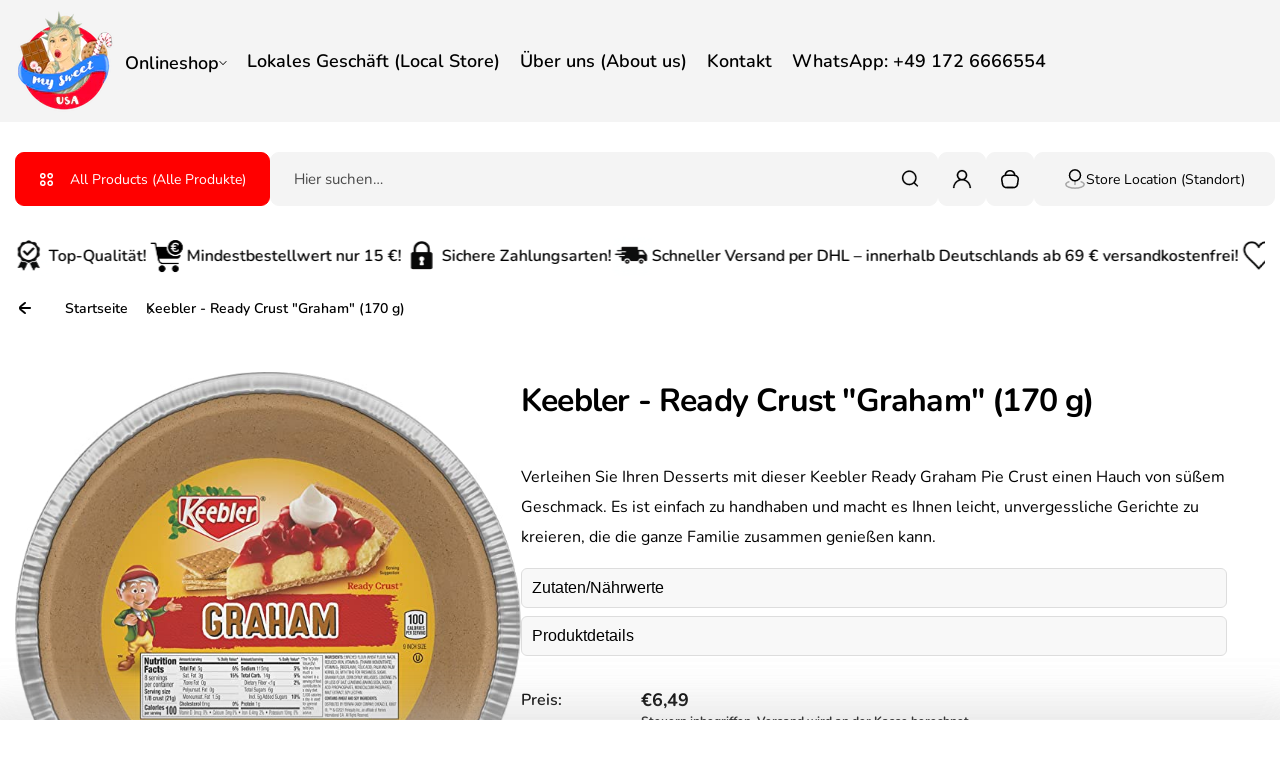

--- FILE ---
content_type: text/html; charset=utf-8
request_url: https://my-sweet-usa.de/products/keebler-ready-crust-graham-170-g
body_size: 68041
content:
<!doctype html>
<html class="no-js" lang="de">
  <head>
    <meta charset="utf-8">
    <meta http-equiv="X-UA-Compatible" content="IE=edge">
    <meta name="viewport" content="width=device-width,initial-scale=1">
    <meta name="theme-color" content="">
    <link rel="canonical" href="https://my-sweet-usa.de/products/keebler-ready-crust-graham-170-g">
    <link rel="preconnect" href="https://cdn.shopify.com" crossorigin><title>
      Keebler - Ready Crust &quot;Graham&quot; (170 g)
 &ndash; my sweet USA - The real American Store</title>
    
      <meta name="description" content="Verleihen Sie Ihren Desserts mit dieser Keebler Ready Graham Pie Crust einen Hauch von süßem Geschmack. Es ist einfach zu handhaben und macht es Ihnen leicht, unvergessliche Gerichte zu kreieren, die die ganze Familie zusammen genießen kann. Zutaten/Nährwerte Zutaten: angereichertes Mehl (Weizenmehl, Niacin (E375), red">
    
    

<meta property="og:site_name" content="my sweet USA - The real American Store">
<meta property="og:url" content="https://my-sweet-usa.de/products/keebler-ready-crust-graham-170-g">
<meta property="og:title" content="Keebler - Ready Crust &quot;Graham&quot; (170 g)">
<meta property="og:type" content="product">
<meta property="og:description" content="Verleihen Sie Ihren Desserts mit dieser Keebler Ready Graham Pie Crust einen Hauch von süßem Geschmack. Es ist einfach zu handhaben und macht es Ihnen leicht, unvergessliche Gerichte zu kreieren, die die ganze Familie zusammen genießen kann. Zutaten/Nährwerte Zutaten: angereichertes Mehl (Weizenmehl, Niacin (E375), red"><meta property="og:image" content="http://my-sweet-usa.de/cdn/shop/products/1144.jpg?v=1664195921">
  <meta property="og:image:secure_url" content="https://my-sweet-usa.de/cdn/shop/products/1144.jpg?v=1664195921">
  <meta property="og:image:width" content="679">
  <meta property="og:image:height" content="678"><meta property="og:price:amount" content="6,49">
  <meta property="og:price:currency" content="EUR"><meta name="twitter:card" content="summary_large_image">
<meta name="twitter:title" content="Keebler - Ready Crust &quot;Graham&quot; (170 g)">
<meta name="twitter:description" content="Verleihen Sie Ihren Desserts mit dieser Keebler Ready Graham Pie Crust einen Hauch von süßem Geschmack. Es ist einfach zu handhaben und macht es Ihnen leicht, unvergessliche Gerichte zu kreieren, die die ganze Familie zusammen genießen kann. Zutaten/Nährwerte Zutaten: angereichertes Mehl (Weizenmehl, Niacin (E375), red">

    <script>window.performance && window.performance.mark && window.performance.mark('shopify.content_for_header.start');</script><meta name="google-site-verification" content="-BLXaOIFaBLn6gKWqGmQHbgDUcyOKRTR06eMLpmbC6s">
<meta name="facebook-domain-verification" content="usy1yg5zw7ie7skths5mqj7cm2u0y9">
<meta name="facebook-domain-verification" content="zaljsx4n25fx0ql9zjizx6yeof5y1y">
<meta name="facebook-domain-verification" content="3d5k4shaw66767kx72fpq8akgmxrs3">
<meta name="facebook-domain-verification" content="hwgpkv2kbxkuybslt3ge7adda01u60">
<meta name="facebook-domain-verification" content="dtfvwwi5io26lkmcinx1a6wr8e41k8">
<meta name="facebook-domain-verification" content="sgrt5fsnyeq4gwkmspcwcclut1fvk8">
<meta name="facebook-domain-verification" content="7j1uxtobz0e6futdejykk6otwud20o">
<meta name="facebook-domain-verification" content="hd5wc23bl5dib9anuke74gtui6156g">
<meta name="facebook-domain-verification" content="08y8n9qq6pjtibpm4mmkhkguoe8ql9">
<meta name="facebook-domain-verification" content="ywlwv44yav6xugurgzhk6trceuxxzh">
<meta name="facebook-domain-verification" content="ywxrxpsujd0nxugstjiz443nvk53ys">
<meta id="shopify-digital-wallet" name="shopify-digital-wallet" content="/60607070464/digital_wallets/dialog">
<meta name="shopify-checkout-api-token" content="0512783a3e2406c2ddb34709b93d8b8d">
<meta id="in-context-paypal-metadata" data-shop-id="60607070464" data-venmo-supported="false" data-environment="production" data-locale="de_DE" data-paypal-v4="true" data-currency="EUR">
<link rel="alternate" type="application/json+oembed" href="https://my-sweet-usa.de/products/keebler-ready-crust-graham-170-g.oembed">
<script async="async" src="/checkouts/internal/preloads.js?locale=de-DE"></script>
<link rel="preconnect" href="https://shop.app" crossorigin="anonymous">
<script async="async" src="https://shop.app/checkouts/internal/preloads.js?locale=de-DE&shop_id=60607070464" crossorigin="anonymous"></script>
<script id="apple-pay-shop-capabilities" type="application/json">{"shopId":60607070464,"countryCode":"DE","currencyCode":"EUR","merchantCapabilities":["supports3DS"],"merchantId":"gid:\/\/shopify\/Shop\/60607070464","merchantName":"my sweet USA - The real American Store","requiredBillingContactFields":["postalAddress","email"],"requiredShippingContactFields":["postalAddress","email"],"shippingType":"shipping","supportedNetworks":["visa","maestro","masterCard","amex"],"total":{"type":"pending","label":"my sweet USA - The real American Store","amount":"1.00"},"shopifyPaymentsEnabled":true,"supportsSubscriptions":true}</script>
<script id="shopify-features" type="application/json">{"accessToken":"0512783a3e2406c2ddb34709b93d8b8d","betas":["rich-media-storefront-analytics"],"domain":"my-sweet-usa.de","predictiveSearch":true,"shopId":60607070464,"locale":"de"}</script>
<script>var Shopify = Shopify || {};
Shopify.shop = "my-sweet-usa.myshopify.com";
Shopify.locale = "de";
Shopify.currency = {"active":"EUR","rate":"1.0"};
Shopify.country = "DE";
Shopify.theme = {"name":"neues Theme (Stand: 25.08.2025 vor Update)","id":187698708744,"schema_name":"Kidu","schema_version":"4.5.0","theme_store_id":2268,"role":"main"};
Shopify.theme.handle = "null";
Shopify.theme.style = {"id":null,"handle":null};
Shopify.cdnHost = "my-sweet-usa.de/cdn";
Shopify.routes = Shopify.routes || {};
Shopify.routes.root = "/";</script>
<script type="module">!function(o){(o.Shopify=o.Shopify||{}).modules=!0}(window);</script>
<script>!function(o){function n(){var o=[];function n(){o.push(Array.prototype.slice.apply(arguments))}return n.q=o,n}var t=o.Shopify=o.Shopify||{};t.loadFeatures=n(),t.autoloadFeatures=n()}(window);</script>
<script>
  window.ShopifyPay = window.ShopifyPay || {};
  window.ShopifyPay.apiHost = "shop.app\/pay";
  window.ShopifyPay.redirectState = null;
</script>
<script id="shop-js-analytics" type="application/json">{"pageType":"product"}</script>
<script defer="defer" async type="module" src="//my-sweet-usa.de/cdn/shopifycloud/shop-js/modules/v2/client.init-shop-cart-sync_HUjMWWU5.de.esm.js"></script>
<script defer="defer" async type="module" src="//my-sweet-usa.de/cdn/shopifycloud/shop-js/modules/v2/chunk.common_QpfDqRK1.esm.js"></script>
<script type="module">
  await import("//my-sweet-usa.de/cdn/shopifycloud/shop-js/modules/v2/client.init-shop-cart-sync_HUjMWWU5.de.esm.js");
await import("//my-sweet-usa.de/cdn/shopifycloud/shop-js/modules/v2/chunk.common_QpfDqRK1.esm.js");

  window.Shopify.SignInWithShop?.initShopCartSync?.({"fedCMEnabled":true,"windoidEnabled":true});

</script>
<script>
  window.Shopify = window.Shopify || {};
  if (!window.Shopify.featureAssets) window.Shopify.featureAssets = {};
  window.Shopify.featureAssets['shop-js'] = {"shop-cart-sync":["modules/v2/client.shop-cart-sync_ByUgVWtJ.de.esm.js","modules/v2/chunk.common_QpfDqRK1.esm.js"],"init-fed-cm":["modules/v2/client.init-fed-cm_CVqhkk-1.de.esm.js","modules/v2/chunk.common_QpfDqRK1.esm.js"],"shop-button":["modules/v2/client.shop-button_B0pFlqys.de.esm.js","modules/v2/chunk.common_QpfDqRK1.esm.js"],"shop-cash-offers":["modules/v2/client.shop-cash-offers_CaaeZ5wd.de.esm.js","modules/v2/chunk.common_QpfDqRK1.esm.js","modules/v2/chunk.modal_CS8dP9kO.esm.js"],"init-windoid":["modules/v2/client.init-windoid_B-gyVqfY.de.esm.js","modules/v2/chunk.common_QpfDqRK1.esm.js"],"shop-toast-manager":["modules/v2/client.shop-toast-manager_DgTeluS3.de.esm.js","modules/v2/chunk.common_QpfDqRK1.esm.js"],"init-shop-email-lookup-coordinator":["modules/v2/client.init-shop-email-lookup-coordinator_C5I212n4.de.esm.js","modules/v2/chunk.common_QpfDqRK1.esm.js"],"init-shop-cart-sync":["modules/v2/client.init-shop-cart-sync_HUjMWWU5.de.esm.js","modules/v2/chunk.common_QpfDqRK1.esm.js"],"avatar":["modules/v2/client.avatar_BTnouDA3.de.esm.js"],"pay-button":["modules/v2/client.pay-button_CJaF-UDc.de.esm.js","modules/v2/chunk.common_QpfDqRK1.esm.js"],"init-customer-accounts":["modules/v2/client.init-customer-accounts_BI_wUvuR.de.esm.js","modules/v2/client.shop-login-button_DTPR4l75.de.esm.js","modules/v2/chunk.common_QpfDqRK1.esm.js","modules/v2/chunk.modal_CS8dP9kO.esm.js"],"init-shop-for-new-customer-accounts":["modules/v2/client.init-shop-for-new-customer-accounts_C4qR5Wl-.de.esm.js","modules/v2/client.shop-login-button_DTPR4l75.de.esm.js","modules/v2/chunk.common_QpfDqRK1.esm.js","modules/v2/chunk.modal_CS8dP9kO.esm.js"],"shop-login-button":["modules/v2/client.shop-login-button_DTPR4l75.de.esm.js","modules/v2/chunk.common_QpfDqRK1.esm.js","modules/v2/chunk.modal_CS8dP9kO.esm.js"],"init-customer-accounts-sign-up":["modules/v2/client.init-customer-accounts-sign-up_SG5gYFpP.de.esm.js","modules/v2/client.shop-login-button_DTPR4l75.de.esm.js","modules/v2/chunk.common_QpfDqRK1.esm.js","modules/v2/chunk.modal_CS8dP9kO.esm.js"],"shop-follow-button":["modules/v2/client.shop-follow-button_CmMsyvrH.de.esm.js","modules/v2/chunk.common_QpfDqRK1.esm.js","modules/v2/chunk.modal_CS8dP9kO.esm.js"],"checkout-modal":["modules/v2/client.checkout-modal_tfCxQqrq.de.esm.js","modules/v2/chunk.common_QpfDqRK1.esm.js","modules/v2/chunk.modal_CS8dP9kO.esm.js"],"lead-capture":["modules/v2/client.lead-capture_Ccz5Zm6k.de.esm.js","modules/v2/chunk.common_QpfDqRK1.esm.js","modules/v2/chunk.modal_CS8dP9kO.esm.js"],"shop-login":["modules/v2/client.shop-login_BfivnucW.de.esm.js","modules/v2/chunk.common_QpfDqRK1.esm.js","modules/v2/chunk.modal_CS8dP9kO.esm.js"],"payment-terms":["modules/v2/client.payment-terms_D2Mn0eFV.de.esm.js","modules/v2/chunk.common_QpfDqRK1.esm.js","modules/v2/chunk.modal_CS8dP9kO.esm.js"]};
</script>
<script>(function() {
  var isLoaded = false;
  function asyncLoad() {
    if (isLoaded) return;
    isLoaded = true;
    var urls = ["https:\/\/galleries.goodapps.io\/goodapps.js?domain=https:\/\/galleries.goodapps.io\/\u0026aws=https:\/\/s3-us-west-2.amazonaws.com\/goodapps-galleryp-1\/\u0026shop=my-sweet-usa.myshopify.com","https:\/\/cdn.jsdelivr.net\/gh\/yunmuqing\/tab-1.0.0@latest\/TnneA4W36det67xK.js?shop=my-sweet-usa.myshopify.com","https:\/\/rio.pwztag.com\/rio.js?shop=my-sweet-usa.myshopify.com","https:\/\/cdn.grw.reputon.com\/assets\/widget.js?shop=my-sweet-usa.myshopify.com","https:\/\/armor.pasilobus.com\/lock.js?shop=my-sweet-usa.myshopify.com"];
    for (var i = 0; i < urls.length; i++) {
      var s = document.createElement('script');
      s.type = 'text/javascript';
      s.async = true;
      s.src = urls[i];
      var x = document.getElementsByTagName('script')[0];
      x.parentNode.insertBefore(s, x);
    }
  };
  if(window.attachEvent) {
    window.attachEvent('onload', asyncLoad);
  } else {
    window.addEventListener('load', asyncLoad, false);
  }
})();</script>
<script id="__st">var __st={"a":60607070464,"offset":3600,"reqid":"840f975a-9f1b-4dce-b1a0-ca288f6c6989-1768643648","pageurl":"my-sweet-usa.de\/products\/keebler-ready-crust-graham-170-g","u":"6b846651e333","p":"product","rtyp":"product","rid":8009788227848};</script>
<script>window.ShopifyPaypalV4VisibilityTracking = true;</script>
<script id="captcha-bootstrap">!function(){'use strict';const t='contact',e='account',n='new_comment',o=[[t,t],['blogs',n],['comments',n],[t,'customer']],c=[[e,'customer_login'],[e,'guest_login'],[e,'recover_customer_password'],[e,'create_customer']],r=t=>t.map((([t,e])=>`form[action*='/${t}']:not([data-nocaptcha='true']) input[name='form_type'][value='${e}']`)).join(','),a=t=>()=>t?[...document.querySelectorAll(t)].map((t=>t.form)):[];function s(){const t=[...o],e=r(t);return a(e)}const i='password',u='form_key',d=['recaptcha-v3-token','g-recaptcha-response','h-captcha-response',i],f=()=>{try{return window.sessionStorage}catch{return}},m='__shopify_v',_=t=>t.elements[u];function p(t,e,n=!1){try{const o=window.sessionStorage,c=JSON.parse(o.getItem(e)),{data:r}=function(t){const{data:e,action:n}=t;return t[m]||n?{data:e,action:n}:{data:t,action:n}}(c);for(const[e,n]of Object.entries(r))t.elements[e]&&(t.elements[e].value=n);n&&o.removeItem(e)}catch(o){console.error('form repopulation failed',{error:o})}}const l='form_type',E='cptcha';function T(t){t.dataset[E]=!0}const w=window,h=w.document,L='Shopify',v='ce_forms',y='captcha';let A=!1;((t,e)=>{const n=(g='f06e6c50-85a8-45c8-87d0-21a2b65856fe',I='https://cdn.shopify.com/shopifycloud/storefront-forms-hcaptcha/ce_storefront_forms_captcha_hcaptcha.v1.5.2.iife.js',D={infoText:'Durch hCaptcha geschützt',privacyText:'Datenschutz',termsText:'Allgemeine Geschäftsbedingungen'},(t,e,n)=>{const o=w[L][v],c=o.bindForm;if(c)return c(t,g,e,D).then(n);var r;o.q.push([[t,g,e,D],n]),r=I,A||(h.body.append(Object.assign(h.createElement('script'),{id:'captcha-provider',async:!0,src:r})),A=!0)});var g,I,D;w[L]=w[L]||{},w[L][v]=w[L][v]||{},w[L][v].q=[],w[L][y]=w[L][y]||{},w[L][y].protect=function(t,e){n(t,void 0,e),T(t)},Object.freeze(w[L][y]),function(t,e,n,w,h,L){const[v,y,A,g]=function(t,e,n){const i=e?o:[],u=t?c:[],d=[...i,...u],f=r(d),m=r(i),_=r(d.filter((([t,e])=>n.includes(e))));return[a(f),a(m),a(_),s()]}(w,h,L),I=t=>{const e=t.target;return e instanceof HTMLFormElement?e:e&&e.form},D=t=>v().includes(t);t.addEventListener('submit',(t=>{const e=I(t);if(!e)return;const n=D(e)&&!e.dataset.hcaptchaBound&&!e.dataset.recaptchaBound,o=_(e),c=g().includes(e)&&(!o||!o.value);(n||c)&&t.preventDefault(),c&&!n&&(function(t){try{if(!f())return;!function(t){const e=f();if(!e)return;const n=_(t);if(!n)return;const o=n.value;o&&e.removeItem(o)}(t);const e=Array.from(Array(32),(()=>Math.random().toString(36)[2])).join('');!function(t,e){_(t)||t.append(Object.assign(document.createElement('input'),{type:'hidden',name:u})),t.elements[u].value=e}(t,e),function(t,e){const n=f();if(!n)return;const o=[...t.querySelectorAll(`input[type='${i}']`)].map((({name:t})=>t)),c=[...d,...o],r={};for(const[a,s]of new FormData(t).entries())c.includes(a)||(r[a]=s);n.setItem(e,JSON.stringify({[m]:1,action:t.action,data:r}))}(t,e)}catch(e){console.error('failed to persist form',e)}}(e),e.submit())}));const S=(t,e)=>{t&&!t.dataset[E]&&(n(t,e.some((e=>e===t))),T(t))};for(const o of['focusin','change'])t.addEventListener(o,(t=>{const e=I(t);D(e)&&S(e,y())}));const B=e.get('form_key'),M=e.get(l),P=B&&M;t.addEventListener('DOMContentLoaded',(()=>{const t=y();if(P)for(const e of t)e.elements[l].value===M&&p(e,B);[...new Set([...A(),...v().filter((t=>'true'===t.dataset.shopifyCaptcha))])].forEach((e=>S(e,t)))}))}(h,new URLSearchParams(w.location.search),n,t,e,['guest_login'])})(!0,!0)}();</script>
<script integrity="sha256-4kQ18oKyAcykRKYeNunJcIwy7WH5gtpwJnB7kiuLZ1E=" data-source-attribution="shopify.loadfeatures" defer="defer" src="//my-sweet-usa.de/cdn/shopifycloud/storefront/assets/storefront/load_feature-a0a9edcb.js" crossorigin="anonymous"></script>
<script crossorigin="anonymous" defer="defer" src="//my-sweet-usa.de/cdn/shopifycloud/storefront/assets/shopify_pay/storefront-65b4c6d7.js?v=20250812"></script>
<script data-source-attribution="shopify.dynamic_checkout.dynamic.init">var Shopify=Shopify||{};Shopify.PaymentButton=Shopify.PaymentButton||{isStorefrontPortableWallets:!0,init:function(){window.Shopify.PaymentButton.init=function(){};var t=document.createElement("script");t.src="https://my-sweet-usa.de/cdn/shopifycloud/portable-wallets/latest/portable-wallets.de.js",t.type="module",document.head.appendChild(t)}};
</script>
<script data-source-attribution="shopify.dynamic_checkout.buyer_consent">
  function portableWalletsHideBuyerConsent(e){var t=document.getElementById("shopify-buyer-consent"),n=document.getElementById("shopify-subscription-policy-button");t&&n&&(t.classList.add("hidden"),t.setAttribute("aria-hidden","true"),n.removeEventListener("click",e))}function portableWalletsShowBuyerConsent(e){var t=document.getElementById("shopify-buyer-consent"),n=document.getElementById("shopify-subscription-policy-button");t&&n&&(t.classList.remove("hidden"),t.removeAttribute("aria-hidden"),n.addEventListener("click",e))}window.Shopify?.PaymentButton&&(window.Shopify.PaymentButton.hideBuyerConsent=portableWalletsHideBuyerConsent,window.Shopify.PaymentButton.showBuyerConsent=portableWalletsShowBuyerConsent);
</script>
<script data-source-attribution="shopify.dynamic_checkout.cart.bootstrap">document.addEventListener("DOMContentLoaded",(function(){function t(){return document.querySelector("shopify-accelerated-checkout-cart, shopify-accelerated-checkout")}if(t())Shopify.PaymentButton.init();else{new MutationObserver((function(e,n){t()&&(Shopify.PaymentButton.init(),n.disconnect())})).observe(document.body,{childList:!0,subtree:!0})}}));
</script>
<script id='scb4127' type='text/javascript' async='' src='https://my-sweet-usa.de/cdn/shopifycloud/privacy-banner/storefront-banner.js'></script><link id="shopify-accelerated-checkout-styles" rel="stylesheet" media="screen" href="https://my-sweet-usa.de/cdn/shopifycloud/portable-wallets/latest/accelerated-checkout-backwards-compat.css" crossorigin="anonymous">
<style id="shopify-accelerated-checkout-cart">
        #shopify-buyer-consent {
  margin-top: 1em;
  display: inline-block;
  width: 100%;
}

#shopify-buyer-consent.hidden {
  display: none;
}

#shopify-subscription-policy-button {
  background: none;
  border: none;
  padding: 0;
  text-decoration: underline;
  font-size: inherit;
  cursor: pointer;
}

#shopify-subscription-policy-button::before {
  box-shadow: none;
}

      </style>

<script>window.performance && window.performance.mark && window.performance.mark('shopify.content_for_header.end');</script>
    <style data-shopify>
  
  
  @font-face {
  font-family: Nunito;
  font-weight: 200;
  font-style: normal;
  font-display: swap;
  src: url("//my-sweet-usa.de/cdn/fonts/nunito/nunito_n2.d16058aa43c548e5ee76cc5584f729745163ad40.woff2") format("woff2"),
       url("//my-sweet-usa.de/cdn/fonts/nunito/nunito_n2.a59e9ae4575fd3843c8fb38562d4a2c01973b2a6.woff") format("woff");
}

  @font-face {
  font-family: Nunito;
  font-weight: 300;
  font-style: normal;
  font-display: swap;
  src: url("//my-sweet-usa.de/cdn/fonts/nunito/nunito_n3.c1d7c2242f5519d084eafc479d7cc132bcc8c480.woff2") format("woff2"),
       url("//my-sweet-usa.de/cdn/fonts/nunito/nunito_n3.d543cae3671591d99f8b7ed9ea9ca8387fc73b09.woff") format("woff");
}

  @font-face {
  font-family: Nunito;
  font-weight: 400;
  font-style: normal;
  font-display: swap;
  src: url("//my-sweet-usa.de/cdn/fonts/nunito/nunito_n4.fc49103dc396b42cae9460289072d384b6c6eb63.woff2") format("woff2"),
       url("//my-sweet-usa.de/cdn/fonts/nunito/nunito_n4.5d26d13beeac3116db2479e64986cdeea4c8fbdd.woff") format("woff");
}

  @font-face {
  font-family: Nunito;
  font-weight: 500;
  font-style: normal;
  font-display: swap;
  src: url("//my-sweet-usa.de/cdn/fonts/nunito/nunito_n5.a0f0edcf8fc7e6ef641de980174adff4690e50c2.woff2") format("woff2"),
       url("//my-sweet-usa.de/cdn/fonts/nunito/nunito_n5.b31690ac83c982675aeba15b7e6c0a6ec38755b3.woff") format("woff");
}

  @font-face {
  font-family: Nunito;
  font-weight: 600;
  font-style: normal;
  font-display: swap;
  src: url("//my-sweet-usa.de/cdn/fonts/nunito/nunito_n6.1a6c50dce2e2b3b0d31e02dbd9146b5064bea503.woff2") format("woff2"),
       url("//my-sweet-usa.de/cdn/fonts/nunito/nunito_n6.6b124f3eac46044b98c99f2feb057208e260962f.woff") format("woff");
}

  @font-face {
  font-family: Nunito;
  font-weight: 700;
  font-style: normal;
  font-display: swap;
  src: url("//my-sweet-usa.de/cdn/fonts/nunito/nunito_n7.37cf9b8cf43b3322f7e6e13ad2aad62ab5dc9109.woff2") format("woff2"),
       url("//my-sweet-usa.de/cdn/fonts/nunito/nunito_n7.45cfcfadc6630011252d54d5f5a2c7c98f60d5de.woff") format("woff");
}

  @font-face {
  font-family: Nunito;
  font-weight: 800;
  font-style: normal;
  font-display: swap;
  src: url("//my-sweet-usa.de/cdn/fonts/nunito/nunito_n8.a4faa34563722dcb4bd960ae538c49eb540a565f.woff2") format("woff2"),
       url("//my-sweet-usa.de/cdn/fonts/nunito/nunito_n8.7b9b4d7a0ef879eb46735a0aecb391013c7f7aeb.woff") format("woff");
}

  @font-face {
  font-family: Nunito;
  font-weight: 900;
  font-style: normal;
  font-display: swap;
  src: url("//my-sweet-usa.de/cdn/fonts/nunito/nunito_n9.29703ebe5c8d8fa1bc7f2dcb872bdf16cf7ff465.woff2") format("woff2"),
       url("//my-sweet-usa.de/cdn/fonts/nunito/nunito_n9.37c60d6be0d57e3635735f5fdd179e5283d59f56.woff") format("woff");
}


  
  
  
  :root {
    --font-general-family: Nunito, sans-serif;
    --font-general-weight: 400;
    --font-general-style: normal;
    --font-general-sacle: 1.0;
    
    --font-headings-family: Nunito, sans-serif;
    --font-headings-weight: 700;
    --font-headings-style: normal;
    
    --color-white: #fff;
    --color-black: #000;
    --color-error: red;
    --color-success: green;
    
    --page-width: 1410px;
    --grid-gutter-x: 30px;
    --grid-gutter-y: 30px;
    
    --button-border-width: 1px;
    --button-corner-radius: 9px;
    
    --input-border-width: 1px;
    --input-corner-radius: 9px;
    
    --section-top-radius: 20px;
    --section-bottom-radius: 20px;
  }
  
  
    .scheme--scheme1 {
      --section-background-color: #ffffff;
      --section-text-color: #000000;
      --section-shadow-hover-rgba: rgba(0, 0, 0, 0.15);
      --section-links-color: #000000;
      --section-border-color: #f4f4f4;
      --section-primary-bg: #f4f4f4;
      --section-primary-bg-rgb: rgb(244, 244, 244);
      --section-primary-text-color: #000000;
      --section-primary-text-color-rgb: rgb(0, 0, 0);
      --section-primary-text-color-rgba: rgba(0,0,0,0);
      --section-primary-border-color: #f4f4f4;
      --section-secondary-bg-rgb: #ff0000;
      --section-secondary-bg: rgb(255, 0, 0);
      --section-secondary-text-color: #ffffff;
      --section-secondary-border-color: #ff0000;
      --section-secondary-text-color-rgb: rgb(255, 255, 255);
      --section-secondary-text-color-rgba: rgba(255,255,255,0);
      --section-alternative-color: #000000;
      --section-active-hover-color: #000000;
      --section-input-background-color: #f4f4f4;
      --section-input-text-color: #000000;
      --section-input-bdr-color: #f4f4f4;
      --section-error-color: #ff0000;
      --section-warning-color: #ff0000;
      --section-success-color: #28a745;
      --section-focus-outline-color: #000000;
    }
  
    .scheme--scheme2 {
      --section-background-color: #f4f4f4;
      --section-text-color: #000000;
      --section-shadow-hover-rgba: rgba(0, 0, 0, 0.15);
      --section-links-color: #000000;
      --section-border-color: #f4f4f4;
      --section-primary-bg: #000000;
      --section-primary-bg-rgb: rgb(0, 0, 0);
      --section-primary-text-color: #ffffff;
      --section-primary-text-color-rgb: rgb(255, 255, 255);
      --section-primary-text-color-rgba: rgba(255,255,255,0);
      --section-primary-border-color: #000000;
      --section-secondary-bg-rgb: #f4f4f4;
      --section-secondary-bg: rgb(244, 244, 244);
      --section-secondary-text-color: #ffffff;
      --section-secondary-border-color: #f4f4f4;
      --section-secondary-text-color-rgb: rgb(255, 255, 255);
      --section-secondary-text-color-rgba: rgba(255,255,255,0);
      --section-alternative-color: #000000;
      --section-active-hover-color: #000000;
      --section-input-background-color: #ffffff;
      --section-input-text-color: #000000;
      --section-input-bdr-color: #ffffff;
      --section-error-color: #ff0000;
      --section-warning-color: #ff0000;
      --section-success-color: #28a745;
      --section-focus-outline-color: #000000;
    }
  
    .scheme--scheme3 {
      --section-background-color: #f4f4f4;
      --section-text-color: #ffffff;
      --section-shadow-hover-rgba: rgba(255, 255, 255, 0.15);
      --section-links-color: #ffffff;
      --section-border-color: #f4f4f4;
      --section-primary-bg: #f4f4f4;
      --section-primary-bg-rgb: rgb(244, 244, 244);
      --section-primary-text-color: #ffffff;
      --section-primary-text-color-rgb: rgb(255, 255, 255);
      --section-primary-text-color-rgba: rgba(255,255,255,0);
      --section-primary-border-color: #f4f4f4;
      --section-secondary-bg-rgb: #ffffff;
      --section-secondary-bg: rgb(255, 255, 255);
      --section-secondary-text-color: #000000;
      --section-secondary-border-color: #ffffff;
      --section-secondary-text-color-rgb: rgb(0, 0, 0);
      --section-secondary-text-color-rgba: rgba(0,0,0,0);
      --section-alternative-color: #000000;
      --section-active-hover-color: #000000;
      --section-input-background-color: #f4f4f4;
      --section-input-text-color: #ffffff;
      --section-input-bdr-color: #f4f4f4;
      --section-error-color: #ff0000;
      --section-warning-color: #ff0000;
      --section-success-color: #28a745;
      --section-focus-outline-color: #000000;
    }
  
    .scheme--scheme4 {
      --section-background-color: #f4f4f4;
      --section-text-color: #000000;
      --section-shadow-hover-rgba: rgba(0, 0, 0, 0.15);
      --section-links-color: #000000;
      --section-border-color: #f4f4f4;
      --section-primary-bg: #28a745;
      --section-primary-bg-rgb: rgb(40, 167, 69);
      --section-primary-text-color: #ffffff;
      --section-primary-text-color-rgb: rgb(255, 255, 255);
      --section-primary-text-color-rgba: rgba(255,255,255,0);
      --section-primary-border-color: #28a745;
      --section-secondary-bg-rgb: #000000;
      --section-secondary-bg: rgb(0, 0, 0);
      --section-secondary-text-color: #ffffff;
      --section-secondary-border-color: #000000;
      --section-secondary-text-color-rgb: rgb(255, 255, 255);
      --section-secondary-text-color-rgba: rgba(255,255,255,0);
      --section-alternative-color: #000000;
      --section-active-hover-color: #000000;
      --section-input-background-color: #ffffff;
      --section-input-text-color: #000000;
      --section-input-bdr-color: #ffffff;
      --section-error-color: #ff0000;
      --section-warning-color: #ff0000;
      --section-success-color: #28a745;
      --section-focus-outline-color: #000000;
    }
  
    .scheme--scheme5 {
      --section-background-color: #f4f4f4;
      --section-text-color: #000000;
      --section-shadow-hover-rgba: rgba(0, 0, 0, 0.15);
      --section-links-color: #000000;
      --section-border-color: #f4f4f4;
      --section-primary-bg: #000000;
      --section-primary-bg-rgb: rgb(0, 0, 0);
      --section-primary-text-color: #ffffff;
      --section-primary-text-color-rgb: rgb(255, 255, 255);
      --section-primary-text-color-rgba: rgba(255,255,255,0);
      --section-primary-border-color: #000000;
      --section-secondary-bg-rgb: #8f5f15;
      --section-secondary-bg: rgb(143, 95, 21);
      --section-secondary-text-color: #ffffff;
      --section-secondary-border-color: #8f5f15;
      --section-secondary-text-color-rgb: rgb(255, 255, 255);
      --section-secondary-text-color-rgba: rgba(255,255,255,0);
      --section-alternative-color: #000000;
      --section-active-hover-color: #000000;
      --section-input-background-color: #f4f4f4;
      --section-input-text-color: #000000;
      --section-input-bdr-color: #f4f4f4;
      --section-error-color: #ff0000;
      --section-warning-color: #ff0000;
      --section-success-color: #28a745;
      --section-focus-outline-color: #000000;
    }
  
    .scheme--scheme6 {
      --section-background-color: #ff0000;
      --section-text-color: #ffffff;
      --section-shadow-hover-rgba: rgba(255, 255, 255, 0.15);
      --section-links-color: #ffffff;
      --section-border-color: #ff0000;
      --section-primary-bg: #ffffff;
      --section-primary-bg-rgb: rgb(255, 255, 255);
      --section-primary-text-color: #222222;
      --section-primary-text-color-rgb: rgb(34, 34, 34);
      --section-primary-text-color-rgba: rgba(34,34,34,0);
      --section-primary-border-color: #ffffff;
      --section-secondary-bg-rgb: #f4f4f4;
      --section-secondary-bg: rgb(244, 244, 244);
      --section-secondary-text-color: #222222;
      --section-secondary-border-color: #f4f4f4;
      --section-secondary-text-color-rgb: rgb(34, 34, 34);
      --section-secondary-text-color-rgba: rgba(34,34,34,0);
      --section-alternative-color: #222222;
      --section-active-hover-color: #222222;
      --section-input-background-color: #f4f4f4;
      --section-input-text-color: #ffffff;
      --section-input-bdr-color: #f4f4f4;
      --section-error-color: #ff0000;
      --section-warning-color: #ff0000;
      --section-success-color: #28a745;
      --section-focus-outline-color: #222222;
    }
  
    .scheme--scheme-496d4d81-541a-4f38-8c16-ebd9cea3ae19 {
      --section-background-color: #ffffff;
      --section-text-color: #000000;
      --section-shadow-hover-rgba: rgba(0, 0, 0, 0.15);
      --section-links-color: #000000;
      --section-border-color: #ffffff;
      --section-primary-bg: #ffffff;
      --section-primary-bg-rgb: rgb(255, 255, 255);
      --section-primary-text-color: #000000;
      --section-primary-text-color-rgb: rgb(0, 0, 0);
      --section-primary-text-color-rgba: rgba(0,0,0,0);
      --section-primary-border-color: #ffffff;
      --section-secondary-bg-rgb: #ff0000;
      --section-secondary-bg: rgb(255, 0, 0);
      --section-secondary-text-color: #ffffff;
      --section-secondary-border-color: #ff0000;
      --section-secondary-text-color-rgb: rgb(255, 255, 255);
      --section-secondary-text-color-rgba: rgba(255,255,255,0);
      --section-alternative-color: #000000;
      --section-active-hover-color: #000000;
      --section-input-background-color: #ffffff;
      --section-input-text-color: #000000;
      --section-input-bdr-color: #ffffff;
      --section-error-color: #ff0000;
      --section-warning-color: #ff0000;
      --section-success-color: #28a745;
      --section-focus-outline-color: #000000;
    }
  
</style>
<link href="//my-sweet-usa.de/cdn/shop/t/45/assets/splide-core.css?v=122491834095180128011758648645" rel="stylesheet" type="text/css" media="all" /><link href="//my-sweet-usa.de/cdn/shop/t/45/assets/base.css?v=167211145448476081021758648645" rel="stylesheet" type="text/css" media="all" />
<link href="//my-sweet-usa.de/cdn/shop/t/45/assets/css-animations.css?v=128734321331057637791758648645" rel="stylesheet" type="text/css" media="all" />
<script>
      document.documentElement.className = document.documentElement.className.replace('no-js', 'js');
    </script>
    <script src="//my-sweet-usa.de/cdn/shop/t/45/assets/constants.js?v=7308982659174789231758648645" defer="defer"></script>
    <script src="//my-sweet-usa.de/cdn/shop/t/45/assets/pubsub.js?v=34180055027472970951758648645" defer="defer"></script>
    <script src="//my-sweet-usa.de/cdn/shop/t/45/assets/global.js?v=112164982004280356061758796831" defer></script>
    <link href="//my-sweet-usa.de/cdn/shop/t/45/assets/custom-styles.css?v=175687615133518881271758648645" rel="stylesheet" type="text/css" media="all" />
    <link href="//my-sweet-usa.de/cdn/shop/t/45/assets/dropdown.css?v=173059175484257297371758648645" rel="stylesheet" type="text/css" media="all" />
  <!-- BEGIN app block: shopify://apps/go-product-page-gallery-zoom/blocks/app-embed/00e2bd89-9dbb-4f36-8a7f-03768835bc78 -->

<!-- END app block --><script src="https://cdn.shopify.com/extensions/019b8c1c-e769-72c6-b296-14041ea4f4f2/avada-app-80/assets/avada-order-limit.js" type="text/javascript" defer="defer"></script>
<link href="https://cdn.shopify.com/extensions/019bc2e7-24e1-7049-be8b-08687ab68873/magical-mandatory-fees-app-190/assets/magical-mandatory-fees.css" rel="stylesheet" type="text/css" media="all">
<link href="https://monorail-edge.shopifysvc.com" rel="dns-prefetch">
<script>(function(){if ("sendBeacon" in navigator && "performance" in window) {try {var session_token_from_headers = performance.getEntriesByType('navigation')[0].serverTiming.find(x => x.name == '_s').description;} catch {var session_token_from_headers = undefined;}var session_cookie_matches = document.cookie.match(/_shopify_s=([^;]*)/);var session_token_from_cookie = session_cookie_matches && session_cookie_matches.length === 2 ? session_cookie_matches[1] : "";var session_token = session_token_from_headers || session_token_from_cookie || "";function handle_abandonment_event(e) {var entries = performance.getEntries().filter(function(entry) {return /monorail-edge.shopifysvc.com/.test(entry.name);});if (!window.abandonment_tracked && entries.length === 0) {window.abandonment_tracked = true;var currentMs = Date.now();var navigation_start = performance.timing.navigationStart;var payload = {shop_id: 60607070464,url: window.location.href,navigation_start,duration: currentMs - navigation_start,session_token,page_type: "product"};window.navigator.sendBeacon("https://monorail-edge.shopifysvc.com/v1/produce", JSON.stringify({schema_id: "online_store_buyer_site_abandonment/1.1",payload: payload,metadata: {event_created_at_ms: currentMs,event_sent_at_ms: currentMs}}));}}window.addEventListener('pagehide', handle_abandonment_event);}}());</script>
<script id="web-pixels-manager-setup">(function e(e,d,r,n,o){if(void 0===o&&(o={}),!Boolean(null===(a=null===(i=window.Shopify)||void 0===i?void 0:i.analytics)||void 0===a?void 0:a.replayQueue)){var i,a;window.Shopify=window.Shopify||{};var t=window.Shopify;t.analytics=t.analytics||{};var s=t.analytics;s.replayQueue=[],s.publish=function(e,d,r){return s.replayQueue.push([e,d,r]),!0};try{self.performance.mark("wpm:start")}catch(e){}var l=function(){var e={modern:/Edge?\/(1{2}[4-9]|1[2-9]\d|[2-9]\d{2}|\d{4,})\.\d+(\.\d+|)|Firefox\/(1{2}[4-9]|1[2-9]\d|[2-9]\d{2}|\d{4,})\.\d+(\.\d+|)|Chrom(ium|e)\/(9{2}|\d{3,})\.\d+(\.\d+|)|(Maci|X1{2}).+ Version\/(15\.\d+|(1[6-9]|[2-9]\d|\d{3,})\.\d+)([,.]\d+|)( \(\w+\)|)( Mobile\/\w+|) Safari\/|Chrome.+OPR\/(9{2}|\d{3,})\.\d+\.\d+|(CPU[ +]OS|iPhone[ +]OS|CPU[ +]iPhone|CPU IPhone OS|CPU iPad OS)[ +]+(15[._]\d+|(1[6-9]|[2-9]\d|\d{3,})[._]\d+)([._]\d+|)|Android:?[ /-](13[3-9]|1[4-9]\d|[2-9]\d{2}|\d{4,})(\.\d+|)(\.\d+|)|Android.+Firefox\/(13[5-9]|1[4-9]\d|[2-9]\d{2}|\d{4,})\.\d+(\.\d+|)|Android.+Chrom(ium|e)\/(13[3-9]|1[4-9]\d|[2-9]\d{2}|\d{4,})\.\d+(\.\d+|)|SamsungBrowser\/([2-9]\d|\d{3,})\.\d+/,legacy:/Edge?\/(1[6-9]|[2-9]\d|\d{3,})\.\d+(\.\d+|)|Firefox\/(5[4-9]|[6-9]\d|\d{3,})\.\d+(\.\d+|)|Chrom(ium|e)\/(5[1-9]|[6-9]\d|\d{3,})\.\d+(\.\d+|)([\d.]+$|.*Safari\/(?![\d.]+ Edge\/[\d.]+$))|(Maci|X1{2}).+ Version\/(10\.\d+|(1[1-9]|[2-9]\d|\d{3,})\.\d+)([,.]\d+|)( \(\w+\)|)( Mobile\/\w+|) Safari\/|Chrome.+OPR\/(3[89]|[4-9]\d|\d{3,})\.\d+\.\d+|(CPU[ +]OS|iPhone[ +]OS|CPU[ +]iPhone|CPU IPhone OS|CPU iPad OS)[ +]+(10[._]\d+|(1[1-9]|[2-9]\d|\d{3,})[._]\d+)([._]\d+|)|Android:?[ /-](13[3-9]|1[4-9]\d|[2-9]\d{2}|\d{4,})(\.\d+|)(\.\d+|)|Mobile Safari.+OPR\/([89]\d|\d{3,})\.\d+\.\d+|Android.+Firefox\/(13[5-9]|1[4-9]\d|[2-9]\d{2}|\d{4,})\.\d+(\.\d+|)|Android.+Chrom(ium|e)\/(13[3-9]|1[4-9]\d|[2-9]\d{2}|\d{4,})\.\d+(\.\d+|)|Android.+(UC? ?Browser|UCWEB|U3)[ /]?(15\.([5-9]|\d{2,})|(1[6-9]|[2-9]\d|\d{3,})\.\d+)\.\d+|SamsungBrowser\/(5\.\d+|([6-9]|\d{2,})\.\d+)|Android.+MQ{2}Browser\/(14(\.(9|\d{2,})|)|(1[5-9]|[2-9]\d|\d{3,})(\.\d+|))(\.\d+|)|K[Aa][Ii]OS\/(3\.\d+|([4-9]|\d{2,})\.\d+)(\.\d+|)/},d=e.modern,r=e.legacy,n=navigator.userAgent;return n.match(d)?"modern":n.match(r)?"legacy":"unknown"}(),u="modern"===l?"modern":"legacy",c=(null!=n?n:{modern:"",legacy:""})[u],f=function(e){return[e.baseUrl,"/wpm","/b",e.hashVersion,"modern"===e.buildTarget?"m":"l",".js"].join("")}({baseUrl:d,hashVersion:r,buildTarget:u}),m=function(e){var d=e.version,r=e.bundleTarget,n=e.surface,o=e.pageUrl,i=e.monorailEndpoint;return{emit:function(e){var a=e.status,t=e.errorMsg,s=(new Date).getTime(),l=JSON.stringify({metadata:{event_sent_at_ms:s},events:[{schema_id:"web_pixels_manager_load/3.1",payload:{version:d,bundle_target:r,page_url:o,status:a,surface:n,error_msg:t},metadata:{event_created_at_ms:s}}]});if(!i)return console&&console.warn&&console.warn("[Web Pixels Manager] No Monorail endpoint provided, skipping logging."),!1;try{return self.navigator.sendBeacon.bind(self.navigator)(i,l)}catch(e){}var u=new XMLHttpRequest;try{return u.open("POST",i,!0),u.setRequestHeader("Content-Type","text/plain"),u.send(l),!0}catch(e){return console&&console.warn&&console.warn("[Web Pixels Manager] Got an unhandled error while logging to Monorail."),!1}}}}({version:r,bundleTarget:l,surface:e.surface,pageUrl:self.location.href,monorailEndpoint:e.monorailEndpoint});try{o.browserTarget=l,function(e){var d=e.src,r=e.async,n=void 0===r||r,o=e.onload,i=e.onerror,a=e.sri,t=e.scriptDataAttributes,s=void 0===t?{}:t,l=document.createElement("script"),u=document.querySelector("head"),c=document.querySelector("body");if(l.async=n,l.src=d,a&&(l.integrity=a,l.crossOrigin="anonymous"),s)for(var f in s)if(Object.prototype.hasOwnProperty.call(s,f))try{l.dataset[f]=s[f]}catch(e){}if(o&&l.addEventListener("load",o),i&&l.addEventListener("error",i),u)u.appendChild(l);else{if(!c)throw new Error("Did not find a head or body element to append the script");c.appendChild(l)}}({src:f,async:!0,onload:function(){if(!function(){var e,d;return Boolean(null===(d=null===(e=window.Shopify)||void 0===e?void 0:e.analytics)||void 0===d?void 0:d.initialized)}()){var d=window.webPixelsManager.init(e)||void 0;if(d){var r=window.Shopify.analytics;r.replayQueue.forEach((function(e){var r=e[0],n=e[1],o=e[2];d.publishCustomEvent(r,n,o)})),r.replayQueue=[],r.publish=d.publishCustomEvent,r.visitor=d.visitor,r.initialized=!0}}},onerror:function(){return m.emit({status:"failed",errorMsg:"".concat(f," has failed to load")})},sri:function(e){var d=/^sha384-[A-Za-z0-9+/=]+$/;return"string"==typeof e&&d.test(e)}(c)?c:"",scriptDataAttributes:o}),m.emit({status:"loading"})}catch(e){m.emit({status:"failed",errorMsg:(null==e?void 0:e.message)||"Unknown error"})}}})({shopId: 60607070464,storefrontBaseUrl: "https://my-sweet-usa.de",extensionsBaseUrl: "https://extensions.shopifycdn.com/cdn/shopifycloud/web-pixels-manager",monorailEndpoint: "https://monorail-edge.shopifysvc.com/unstable/produce_batch",surface: "storefront-renderer",enabledBetaFlags: ["2dca8a86"],webPixelsConfigList: [{"id":"950501640","configuration":"{\"config\":\"{\\\"pixel_id\\\":\\\"G-8S2DXYDHBY\\\",\\\"target_country\\\":\\\"DE\\\",\\\"gtag_events\\\":[{\\\"type\\\":\\\"search\\\",\\\"action_label\\\":[\\\"G-8S2DXYDHBY\\\",\\\"AW-378188735\\\/7O9TCKvo9MQDEL_nqrQB\\\"]},{\\\"type\\\":\\\"begin_checkout\\\",\\\"action_label\\\":[\\\"G-8S2DXYDHBY\\\",\\\"AW-378188735\\\/h_bhCKjo9MQDEL_nqrQB\\\"]},{\\\"type\\\":\\\"view_item\\\",\\\"action_label\\\":[\\\"G-8S2DXYDHBY\\\",\\\"AW-378188735\\\/BufECKLo9MQDEL_nqrQB\\\",\\\"MC-NEQYMZ9RSM\\\"]},{\\\"type\\\":\\\"purchase\\\",\\\"action_label\\\":[\\\"G-8S2DXYDHBY\\\",\\\"AW-378188735\\\/y0TvCJ_o9MQDEL_nqrQB\\\",\\\"MC-NEQYMZ9RSM\\\"]},{\\\"type\\\":\\\"page_view\\\",\\\"action_label\\\":[\\\"G-8S2DXYDHBY\\\",\\\"AW-378188735\\\/VsCQCJzo9MQDEL_nqrQB\\\",\\\"MC-NEQYMZ9RSM\\\"]},{\\\"type\\\":\\\"add_payment_info\\\",\\\"action_label\\\":[\\\"G-8S2DXYDHBY\\\",\\\"AW-378188735\\\/2mNfCK7o9MQDEL_nqrQB\\\"]},{\\\"type\\\":\\\"add_to_cart\\\",\\\"action_label\\\":[\\\"G-8S2DXYDHBY\\\",\\\"AW-378188735\\\/liC0CKXo9MQDEL_nqrQB\\\"]}],\\\"enable_monitoring_mode\\\":false}\"}","eventPayloadVersion":"v1","runtimeContext":"OPEN","scriptVersion":"b2a88bafab3e21179ed38636efcd8a93","type":"APP","apiClientId":1780363,"privacyPurposes":[],"dataSharingAdjustments":{"protectedCustomerApprovalScopes":["read_customer_address","read_customer_email","read_customer_name","read_customer_personal_data","read_customer_phone"]}},{"id":"269287688","configuration":"{\"pixel_id\":\"809017597141235\",\"pixel_type\":\"facebook_pixel\"}","eventPayloadVersion":"v1","runtimeContext":"OPEN","scriptVersion":"ca16bc87fe92b6042fbaa3acc2fbdaa6","type":"APP","apiClientId":2329312,"privacyPurposes":["ANALYTICS","MARKETING","SALE_OF_DATA"],"dataSharingAdjustments":{"protectedCustomerApprovalScopes":["read_customer_address","read_customer_email","read_customer_name","read_customer_personal_data","read_customer_phone"]}},{"id":"shopify-app-pixel","configuration":"{}","eventPayloadVersion":"v1","runtimeContext":"STRICT","scriptVersion":"0450","apiClientId":"shopify-pixel","type":"APP","privacyPurposes":["ANALYTICS","MARKETING"]},{"id":"shopify-custom-pixel","eventPayloadVersion":"v1","runtimeContext":"LAX","scriptVersion":"0450","apiClientId":"shopify-pixel","type":"CUSTOM","privacyPurposes":["ANALYTICS","MARKETING"]}],isMerchantRequest: false,initData: {"shop":{"name":"my sweet USA - The real American Store","paymentSettings":{"currencyCode":"EUR"},"myshopifyDomain":"my-sweet-usa.myshopify.com","countryCode":"DE","storefrontUrl":"https:\/\/my-sweet-usa.de"},"customer":null,"cart":null,"checkout":null,"productVariants":[{"price":{"amount":6.49,"currencyCode":"EUR"},"product":{"title":"Keebler - Ready Crust \"Graham\" (170 g)","vendor":"my sweet USA GmbH","id":"8009788227848","untranslatedTitle":"Keebler - Ready Crust \"Graham\" (170 g)","url":"\/products\/keebler-ready-crust-graham-170-g","type":""},"id":"43665547133192","image":{"src":"\/\/my-sweet-usa.de\/cdn\/shop\/products\/1144.jpg?v=1664195921"},"sku":"1144","title":"xx.xx.xxxx","untranslatedTitle":"xx.xx.xxxx"}],"purchasingCompany":null},},"https://my-sweet-usa.de/cdn","fcfee988w5aeb613cpc8e4bc33m6693e112",{"modern":"","legacy":""},{"shopId":"60607070464","storefrontBaseUrl":"https:\/\/my-sweet-usa.de","extensionBaseUrl":"https:\/\/extensions.shopifycdn.com\/cdn\/shopifycloud\/web-pixels-manager","surface":"storefront-renderer","enabledBetaFlags":"[\"2dca8a86\"]","isMerchantRequest":"false","hashVersion":"fcfee988w5aeb613cpc8e4bc33m6693e112","publish":"custom","events":"[[\"page_viewed\",{}],[\"product_viewed\",{\"productVariant\":{\"price\":{\"amount\":6.49,\"currencyCode\":\"EUR\"},\"product\":{\"title\":\"Keebler - Ready Crust \\\"Graham\\\" (170 g)\",\"vendor\":\"my sweet USA GmbH\",\"id\":\"8009788227848\",\"untranslatedTitle\":\"Keebler - Ready Crust \\\"Graham\\\" (170 g)\",\"url\":\"\/products\/keebler-ready-crust-graham-170-g\",\"type\":\"\"},\"id\":\"43665547133192\",\"image\":{\"src\":\"\/\/my-sweet-usa.de\/cdn\/shop\/products\/1144.jpg?v=1664195921\"},\"sku\":\"1144\",\"title\":\"xx.xx.xxxx\",\"untranslatedTitle\":\"xx.xx.xxxx\"}}]]"});</script><script>
  window.ShopifyAnalytics = window.ShopifyAnalytics || {};
  window.ShopifyAnalytics.meta = window.ShopifyAnalytics.meta || {};
  window.ShopifyAnalytics.meta.currency = 'EUR';
  var meta = {"product":{"id":8009788227848,"gid":"gid:\/\/shopify\/Product\/8009788227848","vendor":"my sweet USA GmbH","type":"","handle":"keebler-ready-crust-graham-170-g","variants":[{"id":43665547133192,"price":649,"name":"Keebler - Ready Crust \"Graham\" (170 g) - xx.xx.xxxx","public_title":"xx.xx.xxxx","sku":"1144"}],"remote":false},"page":{"pageType":"product","resourceType":"product","resourceId":8009788227848,"requestId":"840f975a-9f1b-4dce-b1a0-ca288f6c6989-1768643648"}};
  for (var attr in meta) {
    window.ShopifyAnalytics.meta[attr] = meta[attr];
  }
</script>
<script class="analytics">
  (function () {
    var customDocumentWrite = function(content) {
      var jquery = null;

      if (window.jQuery) {
        jquery = window.jQuery;
      } else if (window.Checkout && window.Checkout.$) {
        jquery = window.Checkout.$;
      }

      if (jquery) {
        jquery('body').append(content);
      }
    };

    var hasLoggedConversion = function(token) {
      if (token) {
        return document.cookie.indexOf('loggedConversion=' + token) !== -1;
      }
      return false;
    }

    var setCookieIfConversion = function(token) {
      if (token) {
        var twoMonthsFromNow = new Date(Date.now());
        twoMonthsFromNow.setMonth(twoMonthsFromNow.getMonth() + 2);

        document.cookie = 'loggedConversion=' + token + '; expires=' + twoMonthsFromNow;
      }
    }

    var trekkie = window.ShopifyAnalytics.lib = window.trekkie = window.trekkie || [];
    if (trekkie.integrations) {
      return;
    }
    trekkie.methods = [
      'identify',
      'page',
      'ready',
      'track',
      'trackForm',
      'trackLink'
    ];
    trekkie.factory = function(method) {
      return function() {
        var args = Array.prototype.slice.call(arguments);
        args.unshift(method);
        trekkie.push(args);
        return trekkie;
      };
    };
    for (var i = 0; i < trekkie.methods.length; i++) {
      var key = trekkie.methods[i];
      trekkie[key] = trekkie.factory(key);
    }
    trekkie.load = function(config) {
      trekkie.config = config || {};
      trekkie.config.initialDocumentCookie = document.cookie;
      var first = document.getElementsByTagName('script')[0];
      var script = document.createElement('script');
      script.type = 'text/javascript';
      script.onerror = function(e) {
        var scriptFallback = document.createElement('script');
        scriptFallback.type = 'text/javascript';
        scriptFallback.onerror = function(error) {
                var Monorail = {
      produce: function produce(monorailDomain, schemaId, payload) {
        var currentMs = new Date().getTime();
        var event = {
          schema_id: schemaId,
          payload: payload,
          metadata: {
            event_created_at_ms: currentMs,
            event_sent_at_ms: currentMs
          }
        };
        return Monorail.sendRequest("https://" + monorailDomain + "/v1/produce", JSON.stringify(event));
      },
      sendRequest: function sendRequest(endpointUrl, payload) {
        // Try the sendBeacon API
        if (window && window.navigator && typeof window.navigator.sendBeacon === 'function' && typeof window.Blob === 'function' && !Monorail.isIos12()) {
          var blobData = new window.Blob([payload], {
            type: 'text/plain'
          });

          if (window.navigator.sendBeacon(endpointUrl, blobData)) {
            return true;
          } // sendBeacon was not successful

        } // XHR beacon

        var xhr = new XMLHttpRequest();

        try {
          xhr.open('POST', endpointUrl);
          xhr.setRequestHeader('Content-Type', 'text/plain');
          xhr.send(payload);
        } catch (e) {
          console.log(e);
        }

        return false;
      },
      isIos12: function isIos12() {
        return window.navigator.userAgent.lastIndexOf('iPhone; CPU iPhone OS 12_') !== -1 || window.navigator.userAgent.lastIndexOf('iPad; CPU OS 12_') !== -1;
      }
    };
    Monorail.produce('monorail-edge.shopifysvc.com',
      'trekkie_storefront_load_errors/1.1',
      {shop_id: 60607070464,
      theme_id: 187698708744,
      app_name: "storefront",
      context_url: window.location.href,
      source_url: "//my-sweet-usa.de/cdn/s/trekkie.storefront.cd680fe47e6c39ca5d5df5f0a32d569bc48c0f27.min.js"});

        };
        scriptFallback.async = true;
        scriptFallback.src = '//my-sweet-usa.de/cdn/s/trekkie.storefront.cd680fe47e6c39ca5d5df5f0a32d569bc48c0f27.min.js';
        first.parentNode.insertBefore(scriptFallback, first);
      };
      script.async = true;
      script.src = '//my-sweet-usa.de/cdn/s/trekkie.storefront.cd680fe47e6c39ca5d5df5f0a32d569bc48c0f27.min.js';
      first.parentNode.insertBefore(script, first);
    };
    trekkie.load(
      {"Trekkie":{"appName":"storefront","development":false,"defaultAttributes":{"shopId":60607070464,"isMerchantRequest":null,"themeId":187698708744,"themeCityHash":"8113229569174781710","contentLanguage":"de","currency":"EUR","eventMetadataId":"23059e9d-2921-4853-97f8-935f2b93fa2f"},"isServerSideCookieWritingEnabled":true,"monorailRegion":"shop_domain","enabledBetaFlags":["65f19447"]},"Session Attribution":{},"S2S":{"facebookCapiEnabled":true,"source":"trekkie-storefront-renderer","apiClientId":580111}}
    );

    var loaded = false;
    trekkie.ready(function() {
      if (loaded) return;
      loaded = true;

      window.ShopifyAnalytics.lib = window.trekkie;

      var originalDocumentWrite = document.write;
      document.write = customDocumentWrite;
      try { window.ShopifyAnalytics.merchantGoogleAnalytics.call(this); } catch(error) {};
      document.write = originalDocumentWrite;

      window.ShopifyAnalytics.lib.page(null,{"pageType":"product","resourceType":"product","resourceId":8009788227848,"requestId":"840f975a-9f1b-4dce-b1a0-ca288f6c6989-1768643648","shopifyEmitted":true});

      var match = window.location.pathname.match(/checkouts\/(.+)\/(thank_you|post_purchase)/)
      var token = match? match[1]: undefined;
      if (!hasLoggedConversion(token)) {
        setCookieIfConversion(token);
        window.ShopifyAnalytics.lib.track("Viewed Product",{"currency":"EUR","variantId":43665547133192,"productId":8009788227848,"productGid":"gid:\/\/shopify\/Product\/8009788227848","name":"Keebler - Ready Crust \"Graham\" (170 g) - xx.xx.xxxx","price":"6.49","sku":"1144","brand":"my sweet USA GmbH","variant":"xx.xx.xxxx","category":"","nonInteraction":true,"remote":false},undefined,undefined,{"shopifyEmitted":true});
      window.ShopifyAnalytics.lib.track("monorail:\/\/trekkie_storefront_viewed_product\/1.1",{"currency":"EUR","variantId":43665547133192,"productId":8009788227848,"productGid":"gid:\/\/shopify\/Product\/8009788227848","name":"Keebler - Ready Crust \"Graham\" (170 g) - xx.xx.xxxx","price":"6.49","sku":"1144","brand":"my sweet USA GmbH","variant":"xx.xx.xxxx","category":"","nonInteraction":true,"remote":false,"referer":"https:\/\/my-sweet-usa.de\/products\/keebler-ready-crust-graham-170-g"});
      }
    });


        var eventsListenerScript = document.createElement('script');
        eventsListenerScript.async = true;
        eventsListenerScript.src = "//my-sweet-usa.de/cdn/shopifycloud/storefront/assets/shop_events_listener-3da45d37.js";
        document.getElementsByTagName('head')[0].appendChild(eventsListenerScript);

})();</script>
<script
  defer
  src="https://my-sweet-usa.de/cdn/shopifycloud/perf-kit/shopify-perf-kit-3.0.4.min.js"
  data-application="storefront-renderer"
  data-shop-id="60607070464"
  data-render-region="gcp-us-east1"
  data-page-type="product"
  data-theme-instance-id="187698708744"
  data-theme-name="Kidu"
  data-theme-version="4.5.0"
  data-monorail-region="shop_domain"
  data-resource-timing-sampling-rate="10"
  data-shs="true"
  data-shs-beacon="true"
  data-shs-export-with-fetch="true"
  data-shs-logs-sample-rate="1"
  data-shs-beacon-endpoint="https://my-sweet-usa.de/api/collect"
></script>
</head>
  <body>
    <div id="page-wrapper">
      <a class="skip-to-content-link visually-hidden" href="#MainContent">
        Zum Inhalt springen
      </a><svg xmlns="http://www.w3.org/2000/svg" class="hidden">
    <symbol id="icn-user-account">
      <path d="M6.99112 10.4824C4.17362 8.37523 4.2262 4.59035 6.36158 2.49515C8.44088 0.454868 11.7568 0.511894 13.7492 2.60991C15.7703 4.73749 15.7668 8.38156 12.9977 10.4803C16.7461 12.0686 18.7708 14.8713 19 18.9948C18.5058 18.9948 18.0578 18.9948 17.5811 18.9948C17.5138 16.6286 16.6017 14.6552 14.7832 13.1408C13.3229 11.925 11.6208 11.3652 9.72519 11.4202C5.92483 11.5307 2.45116 14.701 2.39788 18.9998C1.95903 18.9998 1.51947 18.9998 1 18.9998C1.21802 14.884 3.24124 12.0805 6.99112 10.4824ZM13.7828 6.21596C13.7884 4.12217 12.0856 2.40574 10.0014 2.40504C7.93052 2.40363 6.22838 4.09823 6.21506 6.17583C6.20104 8.27173 7.89547 9.9952 9.97897 10.0044C12.0646 10.0142 13.7772 8.30834 13.7828 6.21596Z" fill="currentColor" stroke="currentColor" stroke-width="0.2"/>
    </symbol>
    <symbol id="icn-caret-down">
      <path fill-rule="evenodd" clip-rule="evenodd" d="M9.354.646a.5.5 0 00-.708 0L5 4.293 1.354.646a.5.5 0 00-.708.708l4 4a.5.5 0 00.708 0l4-4a.5.5 0 000-.708z" fill="currentColor" />
    </symbol>
    <symbol id="icn-caret-right">
      <path d="M3.36506 4.50022C3.31772 4.54773 3.27794 4.5893 3.23619 4.62899C2.23711 5.57919 1.23802 6.52969 0.237948 7.47926C0.0617355 7.64648 -0.0497124 7.83214 0.0235999 8.07938C0.140965 8.47665 0.603523 8.6273 0.950031 8.37913C1.0023 8.34162 1.04866 8.29692 1.09534 8.25285C2.24204 7.16294 3.38873 6.07304 4.5351 4.98282C4.88884 4.6465 4.88819 4.353 4.53379 4.01575C3.37953 2.91834 2.22461 1.82124 1.07101 0.723204C0.889541 0.550044 0.687685 0.449086 0.423366 0.526289C0.0311616 0.640999 -0.124339 1.06077 0.11072 1.37959C0.154445 1.43866 0.209018 1.49148 0.262934 1.54274C1.25413 2.48606 2.24598 3.42844 3.23718 4.37144C3.27893 4.41145 3.31838 4.45302 3.36506 4.50022Z" fill="currentColor"/>
    </symbol>
    <symbol id="icn-caret-left">
      <path d="M2.03496 4.39978C2.0823 4.35227 2.12208 4.3107 2.16383 4.27101C3.16292 3.32081 4.162 2.37031 5.16208 1.42074C5.33829 1.25352 5.44974 1.06786 5.37642 0.820619C5.25906 0.423351 4.7965 0.272696 4.44999 0.520871C4.39772 0.558378 4.35137 0.603075 4.30468 0.647147C3.15799 1.73705 2.01129 2.82696 0.864921 3.91718C0.511181 4.2535 0.511838 4.547 0.866236 4.88425C2.02049 5.98166 3.17541 7.07876 4.32901 8.1768C4.51048 8.34996 4.71234 8.45091 4.97666 8.37371C5.36886 8.259 5.52436 7.83923 5.2893 7.52041C5.24558 7.46134 5.19101 7.40852 5.13709 7.35725C4.14589 6.41394 3.15404 5.47156 2.16284 4.52856C2.12109 4.48855 2.08164 4.44698 2.03496 4.39978Z" fill="currentColor"/>
    </symbol>
    <symbol id="icn-caret-up">
      <path d="M3.99978 1.43493C3.95227 1.48227 3.9107 1.52205 3.87101 1.56381C2.92081 2.56289 1.97031 3.56198 1.02074 4.56205C0.85352 4.73826 0.667857 4.84971 0.420619 4.7764C0.0233512 4.65903 -0.127304 4.19647 0.120871 3.84997C0.158379 3.79769 0.203076 3.75134 0.247147 3.70466C1.33706 2.55796 2.42696 1.41126 3.51718 0.264896C3.8535 -0.0888447 4.147 -0.0881876 4.48425 0.26621C5.58166 1.42047 6.67876 2.57538 7.7768 3.72899C7.94996 3.91046 8.05091 4.11231 7.97371 4.37663C7.859 4.76884 7.43923 4.92434 7.12041 4.68928C7.06134 4.64555 7.00852 4.59098 6.95726 4.53707C6.01394 3.54587 5.07156 2.55402 4.12856 1.56282C4.08855 1.52107 4.04698 1.48162 3.99978 1.43493Z" fill="currentColor"/>
    </symbol>
    <symbol id="icn-3d-modal">
      <path d="M7.67998 20.629L1.28002 16.723C0.886205 16.4784 0.561675 16.1368 0.337572 15.731C0.113468 15.3251 -0.00274623 14.8686 -1.39464e-05 14.405V6.59497C-0.00238367 6.13167 0.113819 5.6755 0.33751 5.26978C0.561202 4.86405 0.884959 4.52227 1.278 4.27698L7.67796 0.377014C8.07524 0.131403 8.53292 0.000877102 8.99999 9.73346e-08C9.46678 -0.000129605 9.92446 0.129369 10.322 0.374024V0.374024L16.722 4.27399C17.1163 4.51985 17.4409 4.86287 17.6647 5.27014C17.8885 5.67742 18.0039 6.13529 18 6.59998V14.409C18.0026 14.8725 17.8864 15.3289 17.6625 15.7347C17.4386 16.1405 17.1145 16.4821 16.721 16.727L10.321 20.633C9.92264 20.8742 9.46565 21.0012 8.99999 21C8.53428 20.9998 8.07761 20.8714 7.67998 20.629V20.629ZM8.72398 2.078L2.32396 5.97803C2.22303 6.04453 2.14066 6.13551 2.08452 6.24255C2.02838 6.34959 2.00031 6.46919 2.00298 6.59003V14.4C2.00026 14.5205 2.02818 14.6396 2.08415 14.7463C2.14013 14.853 2.22233 14.9438 2.32298 15.01L7.99999 18.48V10.919C8.00113 10.5997 8.08851 10.2867 8.25292 10.0129C8.41732 9.73922 8.65267 9.51501 8.93401 9.36401L15.446 5.841L9.28001 2.08002C9.19614 2.02738 9.09901 1.99962 8.99999 2C8.90251 1.99972 8.8069 2.02674 8.72398 2.078V2.078Z" fill="currentColor"/>
    </symbol>
    <symbol id="icn-cart">
      <path fill-rule="evenodd" clip-rule="evenodd" d="M9.98991 1C9.31326 1 8.64132 1.11575 8.01169 1.34245C7.38205 1.56914 6.80377 1.90358 6.31207 2.33097C5.82017 2.75854 5.42345 3.27186 5.15038 3.84489C4.88501 4.40176 4.74285 5.00178 4.73484 5.61161C2.33117 6.13304 0.651424 8.4662 1.06078 11.0085L1.75881 15.3437C2.1295 17.6459 4.11653 19.3386 6.44841 19.3386H13.5366C15.8685 19.3386 17.8555 17.6459 18.2262 15.3437L18.9242 11.0085C19.3339 8.46438 17.6514 6.12969 15.245 5.61048C15.2368 5.00104 15.0946 4.40142 14.8294 3.84489C14.5564 3.27186 14.1596 2.75854 13.6678 2.33097C13.176 1.90358 12.5978 1.56914 11.9681 1.34245C11.3385 1.11575 10.6666 1 9.98991 1ZM13.7403 5.50342C13.7191 5.15825 13.6305 4.81582 13.4753 4.49017C13.2956 4.11293 13.0286 3.76282 12.6837 3.46308C12.3387 3.16317 11.9236 2.92068 11.46 2.75376C10.9964 2.58684 10.4966 2.5 9.98991 2.5C9.48324 2.5 8.98344 2.58684 8.51982 2.75376C8.05621 2.92068 7.64114 3.16317 7.29611 3.46308C6.95127 3.76282 6.68426 4.11293 6.50449 4.49017C6.34931 4.81582 6.26068 5.15825 6.23948 5.50342H13.7403ZM2.5417 10.7701C2.2236 8.79444 3.74931 7.00342 5.75037 7.00342H14.2346C16.2357 7.00342 17.7614 8.79444 17.4433 10.7701L16.7453 15.1053C16.4916 16.6805 15.1321 17.8386 13.5366 17.8386H6.44841C4.85292 17.8386 3.49337 16.6805 3.23973 15.1053L2.5417 10.7701Z" fill="currentColor"/>
      <path d="M8.01169 1.34245L8.02863 1.38949L8.01169 1.34245ZM6.31207 2.33097L6.27927 2.29324L6.31207 2.33097ZM5.15038 3.84489L5.19552 3.8664L5.15038 3.84489ZM4.73484 5.61161L4.74544 5.66047L4.78431 5.65204L4.78483 5.61226L4.73484 5.61161ZM1.06078 11.0085L1.11014 11.0006L1.06078 11.0085ZM1.75881 15.3437L1.70944 15.3517L1.75881 15.3437ZM18.2262 15.3437L18.1768 15.3358L18.2262 15.3437ZM18.9242 11.0085L18.9736 11.0165L18.9242 11.0085ZM15.245 5.61048L15.195 5.61115L15.1955 5.65096L15.2344 5.65936L15.245 5.61048ZM14.8294 3.84489L14.7843 3.8664L14.8294 3.84489ZM13.6678 2.33097L13.6349 2.36871L13.6678 2.33097ZM11.9681 1.34245L11.9851 1.2954V1.2954L11.9681 1.34245ZM13.7403 5.50342V5.55342H13.7935L13.7902 5.50035L13.7403 5.50342ZM13.4753 4.49017L13.4302 4.51168H13.4302L13.4753 4.49017ZM12.6837 3.46308L12.7165 3.42534L12.6837 3.46308ZM11.46 2.75376L11.4431 2.8008L11.46 2.75376ZM8.51982 2.75376L8.50288 2.70671L8.51982 2.75376ZM7.29611 3.46308L7.32891 3.50082L7.29611 3.46308ZM6.50449 4.49017L6.45935 4.46866L6.50449 4.49017ZM6.23948 5.50342L6.18957 5.50035L6.18631 5.55342H6.23948V5.50342ZM2.5417 10.7701L2.49234 10.778L2.5417 10.7701ZM17.4433 10.7701L17.4927 10.778L17.4433 10.7701ZM16.7453 15.1053L16.7946 15.1132V15.1132L16.7453 15.1053ZM3.23973 15.1053L3.2891 15.0973L3.23973 15.1053ZM8.02863 1.38949C8.65272 1.16479 9.31892 1.05 9.98991 1.05V0.95C9.30759 0.95 8.62992 1.06672 7.99475 1.2954L8.02863 1.38949ZM6.34487 2.36871C6.83168 1.94556 7.40452 1.61419 8.02863 1.38949L7.99475 1.2954C7.35958 1.52409 6.77586 1.86159 6.27927 2.29324L6.34487 2.36871ZM5.19552 3.8664C5.46547 3.2999 5.85788 2.79201 6.34487 2.36871L6.27927 2.29324C5.78247 2.72506 5.38142 3.24383 5.10524 3.82338L5.19552 3.8664ZM4.78483 5.61226C4.79275 5.00983 4.93318 4.4169 5.19552 3.8664L5.10524 3.82338C4.83684 4.38661 4.69295 4.99373 4.68484 5.61095L4.78483 5.61226ZM1.11014 11.0006C0.705113 8.48511 2.36711 6.17641 4.74544 5.66047L4.72424 5.56274C2.29524 6.08967 0.597735 8.44729 1.01141 11.0165L1.11014 11.0006ZM1.80817 15.3358L1.11014 11.0006L1.01141 11.0165L1.70944 15.3517L1.80817 15.3358ZM6.44841 19.2886C4.14108 19.2886 2.17496 17.6138 1.80817 15.3358L1.70944 15.3517C2.08404 17.6781 4.09199 19.3886 6.44841 19.3886V19.2886ZM13.5366 19.2886H6.44841V19.3886H13.5366V19.2886ZM18.1768 15.3358C17.81 17.6138 15.8439 19.2886 13.5366 19.2886V19.3886C15.893 19.3886 17.9009 17.6781 18.2755 15.3517L18.1768 15.3358ZM18.8748 11.0006L18.1768 15.3358L18.2755 15.3517L18.9736 11.0165L18.8748 11.0006ZM15.2344 5.65936C17.6155 6.17309 19.2802 8.4833 18.8748 11.0006L18.9736 11.0165C19.3875 8.44545 17.6873 6.08628 15.2555 5.56161L15.2344 5.65936ZM14.7843 3.8664C15.0465 4.41657 15.1869 5.0091 15.195 5.61115L15.295 5.60981C15.2867 4.99299 15.1428 4.38627 14.8746 3.82338L14.7843 3.8664ZM13.6349 2.36871C14.1219 2.79201 14.5143 3.2999 14.7843 3.8664L14.8746 3.82338C14.5984 3.24383 14.1973 2.72506 13.7006 2.29324L13.6349 2.36871ZM11.9512 1.38949C12.5753 1.61419 13.1481 1.94556 13.6349 2.36871L13.7006 2.29324C13.204 1.86159 12.6202 1.52409 11.9851 1.2954L11.9512 1.38949ZM9.98991 1.05C10.6609 1.05 11.3271 1.16479 11.9512 1.38949L11.9851 1.2954C11.3499 1.06672 10.6722 0.95 9.98991 0.95V1.05ZM13.7902 5.50035C13.7686 5.14864 13.6783 4.79997 13.5205 4.46866L13.4302 4.51168C13.5827 4.83168 13.6696 5.16785 13.6904 5.50648L13.7902 5.50035ZM13.5205 4.46866C13.3376 4.08489 13.0663 3.72935 12.7165 3.42534L12.6509 3.50081C12.9908 3.7963 13.2535 4.14096 13.4302 4.51168L13.5205 4.46866ZM12.7165 3.42534C12.3666 3.12119 11.9461 2.87563 11.4769 2.70671L11.4431 2.8008C11.9011 2.96573 12.3108 3.20516 12.6509 3.50081L12.7165 3.42534ZM11.4769 2.70671C11.0078 2.5378 10.5022 2.45 9.98991 2.45V2.55C10.4909 2.55 10.985 2.63587 11.4431 2.8008L11.4769 2.70671ZM9.98991 2.45C9.47757 2.45 8.97204 2.5378 8.50288 2.70671L8.53676 2.8008C8.99484 2.63587 9.48891 2.55 9.98991 2.55V2.45ZM8.50288 2.70671C8.03374 2.87563 7.61323 3.12119 7.26331 3.42534L7.32891 3.50082C7.66905 3.20516 8.07869 2.96573 8.53676 2.8008L8.50288 2.70671ZM7.26331 3.42534C6.91356 3.72935 6.64223 4.08489 6.45935 4.46866L6.54963 4.51168C6.72629 4.14096 6.98897 3.7963 7.32891 3.50082L7.26331 3.42534ZM6.45935 4.46866C6.30147 4.79997 6.21117 5.14864 6.18957 5.50035L6.28938 5.50648C6.31018 5.16785 6.39714 4.83168 6.54963 4.51168L6.45935 4.46866ZM6.23948 5.55342H13.7403V5.45342H6.23948V5.55342ZM5.75037 6.95342C3.71852 6.95342 2.16934 8.772 2.49234 10.778L2.59107 10.7621C2.27785 8.81689 3.78009 7.05342 5.75037 7.05342V6.95342ZM14.2346 6.95342H5.75037V7.05342H14.2346V6.95342ZM17.4927 10.778C17.8156 8.772 16.2665 6.95342 14.2346 6.95342V7.05342C16.2049 7.05342 17.7071 8.81689 17.3939 10.7621L17.4927 10.778ZM16.7946 15.1132L17.4927 10.778L17.3939 10.7621L16.6959 15.0973L16.7946 15.1132ZM13.5366 17.8886C15.1566 17.8886 16.5371 16.7127 16.7946 15.1132L16.6959 15.0973C16.4462 16.6483 15.1075 17.7886 13.5366 17.7886V17.8886ZM6.44841 17.8886H13.5366V17.7886H6.44841V17.8886ZM3.19037 15.1132C3.4479 16.7127 4.82837 17.8886 6.44841 17.8886V17.7886C4.87746 17.7886 3.53883 16.6483 3.2891 15.0973L3.19037 15.1132ZM2.49234 10.778L3.19037 15.1132L3.2891 15.0973L2.59107 10.7621L2.49234 10.778Z" fill="currentColor"/>
    </symbol>
    <symbol id="icn-arrow-left">
      <path d="M8.17751 16.8175C9.41608 16.8175 10.6546 16.8175 11.8932 16.8175C20.0847 16.8175 28.278 16.81 36.4694 16.8212C39.1211 16.825 40.75 19.1595 39.6616 21.3833C39.031 22.6725 37.9313 23.1867 36.5239 23.1867C29.1131 23.1774 21.7023 23.183 14.2934 23.183C12.2629 23.183 10.2324 23.183 7.90728 23.183C8.46838 23.6728 8.83245 24.02 9.22466 24.3296C13.3945 27.6174 17.5737 30.894 21.7398 34.1856C23.3444 35.4542 23.6277 37.3196 22.4755 38.7965C21.342 40.2471 19.4222 40.4047 17.8196 39.1455C13.3251 35.6137 8.77803 32.1457 4.37172 28.507C1.3316 25.9923 -0.454946 22.7701 0.106164 18.6416C0.494624 15.7741 1.99217 13.449 4.16529 11.6699C8.73487 7.93169 13.4058 4.31732 18.0579 0.680424C19.4748 -0.426782 21.4264 -0.137782 22.4867 1.23966C23.5902 2.67527 23.3631 4.54439 21.8675 5.73041C17.7539 8.99198 13.6178 12.2254 9.49114 15.4719C9.02762 15.836 8.5716 16.2132 8.1137 16.5829C8.13622 16.6617 8.15687 16.7387 8.17751 16.8175Z" fill="currentColor"/>
    </symbol>
    <symbol id="icn-arrow-right">
      <path d="M31.8261 16.8175C30.5876 16.8175 29.349 16.8175 28.1104 16.8175C19.919 16.8175 11.7256 16.81 3.53419 16.8212C0.882526 16.825 -0.74638 19.1595 0.34206 21.3833C0.972603 22.6725 2.0723 23.1867 3.47977 23.1867C10.8905 23.1774 18.3013 23.183 25.7102 23.183C27.7407 23.183 29.7712 23.183 32.0964 23.183C31.5352 23.6728 31.1712 24.02 30.779 24.3296C26.6091 27.6174 22.4299 30.894 18.2638 34.1856C16.6593 35.4542 16.3759 37.3196 17.5282 38.7965C18.6616 40.2471 20.5814 40.4047 22.184 39.1455C26.6786 35.6137 31.2256 32.1457 35.6319 28.507C38.672 25.9923 40.4586 22.7701 39.8975 18.6416C39.509 15.7741 38.0115 13.449 35.8383 11.6699C31.2688 7.93169 26.5979 4.31732 21.9457 0.680424C20.5289 -0.426782 18.5772 -0.137782 17.5169 1.23966C16.4134 2.67527 16.6405 4.54439 18.1362 5.73041C22.2497 8.99198 26.3858 12.2254 30.5125 15.4719C30.976 15.836 31.432 16.2132 31.8899 16.5829C31.8674 16.6617 31.8468 16.7387 31.8261 16.8175Z" fill="currentColor"/>
    </symbol>
    <symbol id="icn-arrow-down">
      <path d="M23.183 31.823C23.183 30.5844 23.183 29.3459 23.183 28.1073C23.183 19.9158 23.1905 11.7225 23.1793 3.53107C23.1755 0.879405 20.841 -0.749501 18.6172 0.338939C17.328 0.969481 16.8138 2.06918 16.8138 3.47665C16.8232 10.8874 16.8175 18.2982 16.8175 25.7071C16.8175 27.7376 16.8175 29.7681 16.8175 32.0932C16.3277 31.5321 15.9806 31.1681 15.6709 30.7758C12.3831 26.606 9.1065 22.4268 5.81491 18.2607C4.54631 16.6562 2.68095 16.3728 1.20405 17.525C-0.246577 18.6585 -0.404212 20.5783 0.855 22.1809C4.3868 26.6754 7.85479 31.2225 11.4936 35.6288C14.0082 38.6689 17.2304 40.4555 21.359 39.8943C24.2264 39.5059 26.5516 38.0083 28.3306 35.8352C32.0688 31.2656 35.6832 26.5947 39.3201 21.9426C40.4273 20.5257 40.1383 18.5741 38.7609 17.5138C37.3252 16.4103 35.4561 16.6374 34.2701 18.1331C31.0085 22.2466 27.7751 26.3827 24.5286 30.5094C24.1645 30.9729 23.7873 31.4289 23.4176 31.8868C23.3388 31.8643 23.2618 31.8436 23.183 31.823Z" fill="currentColor"/>
    </symbol>
    <symbol id="icn-arrow-up">
      <path d="M23.183 8.17439C23.183 9.41296 23.183 10.6515 23.183 11.8901C23.183 20.0815 23.1905 28.2749 23.1793 36.4663C23.1755 39.118 20.841 40.7469 18.6172 39.6585C17.328 39.0279 16.8138 37.9282 16.8138 36.5207C16.8232 29.11 16.8175 21.6992 16.8175 14.2903C16.8175 12.2598 16.8175 10.2293 16.8175 7.90415C16.3277 8.46526 15.9806 8.82933 15.6709 9.22154C12.3831 13.3914 9.1065 17.5706 5.81491 21.7367C4.54631 23.3412 2.68095 23.6246 1.20405 22.4724C-0.246579 21.3389 -0.404214 19.4191 0.854999 17.8165C4.3868 13.322 7.85479 8.77491 11.4936 4.3686C14.0082 1.32848 17.2304 -0.458067 21.359 0.103043C24.2264 0.491503 26.5516 1.98905 28.3306 4.16217C32.0688 8.73174 35.6832 13.4027 39.3201 18.0548C40.4273 19.4716 40.1383 21.4233 38.7609 22.4836C37.3252 23.5871 35.4561 23.36 34.2701 21.8643C31.0085 17.7508 27.7751 13.6147 24.5286 9.48802C24.1645 9.0245 23.7873 8.56848 23.4176 8.11058C23.3388 8.1331 23.2618 8.15374 23.183 8.17439Z" fill="currentColor"/>
    </symbol>
    <symbol id="icn-chart">
      <path d="M18.71 7.09387C20.2343 7.09387 21.5908 7.09387 22.9981 7.09387C22.9981 9.40421 22.9981 11.6513 22.9981 14C22.6487 14 22.3325 14 22.0183 14C16.3268 14 10.6354 14.0019 4.94392 13.9981C1.75663 13.9962 0.00782187 12.2739 0.00391827 9.14559C0.00196647 7.61303 -0.00779252 6.08238 0.00587007 4.54981C0.0292917 1.81226 1.86008 0.0268195 4.68043 0.0134096C8.09608 -0.00191611 11.5098 -0.00383182 14.9254 0.0134096C18.7022 0.0325667 20.6871 3.30843 18.9383 6.60728C18.8817 6.71073 18.8368 6.82184 18.71 7.09387ZM9.82732 7.06897C11.5195 7.06897 13.2117 7.07663 14.904 7.06705C16.7855 7.05556 18.062 5.90613 18.0405 4.26437C18.0171 2.66284 16.7562 1.54981 14.9215 1.54406C11.5371 1.53448 8.15268 1.5364 4.77021 1.54406C2.88477 1.54789 1.57707 2.68199 1.56926 4.29502C1.56145 5.91188 2.86526 7.05556 4.75069 7.06705C6.4429 7.07663 8.13511 7.06897 9.82732 7.06897ZM1.6122 8.00766C1.41702 9.96169 1.45215 11.6188 3.57571 12.2337C3.60499 11.5651 3.63426 10.9138 3.66354 10.2548C4.19638 10.2548 4.63554 10.2548 5.18204 10.2548C5.18204 10.9962 5.18204 11.6839 5.18204 12.4157C5.85736 12.4157 6.42534 12.4157 7.00502 12.4157C7.05577 12.0326 7.09871 11.6954 7.1436 11.3602C7.66473 11.3602 8.12926 11.3602 8.58598 11.3602C8.62502 11.7471 8.65624 12.0575 8.69138 12.4119C9.29643 12.4119 9.8605 12.4119 10.5632 12.4119C10.5632 11.6533 10.5632 10.9425 10.5632 10.2739C11.1409 10.2739 11.5781 10.2739 12.1129 10.2739C12.1129 11.0326 12.1129 11.7184 12.1129 12.3985C12.7804 12.3985 13.3445 12.3985 13.8949 12.3985C13.9612 12 14.0159 11.6667 14.0686 11.3487C14.5761 11.3487 15.0133 11.3487 15.4641 11.3487C15.5188 11.7433 15.5656 12.0785 15.6105 12.3966C16.2429 12.3966 16.8109 12.3966 17.4725 12.3966C17.4725 11.6398 17.4725 10.9521 17.4725 10.2567C18.0093 10.2567 18.4504 10.2567 18.991 10.2567C18.991 10.9981 18.991 11.6839 18.991 12.3927C19.881 12.3927 20.6657 12.3927 21.4171 12.3927C21.4171 11.092 21.4171 9.8659 21.4171 8.60153C15.9462 8.60153 10.5514 8.6341 5.15667 8.57471C3.99535 8.56322 2.83988 8.21456 1.6122 8.00766Z" fill="currentColor"/>
      <path d="M15.1557 3.63793C15.1557 4.0977 15.1557 4.53257 15.1557 5.02682C11.5995 5.02682 8.07458 5.02682 4.47351 5.02682C4.47351 4.58046 4.47351 4.15134 4.47351 3.63793C8.01017 3.63793 11.5566 3.63793 15.1557 3.63793Z" fill="currentColor"/>
    </symbol>
    <symbol id="icn-check-circle">
      <path d="M6.5 12.35C9.73087 12.35 12.35 9.73086 12.35 6.5C12.35 3.26913 9.73087 0.65 6.5 0.65C3.26913 0.65 0.65 3.26913 0.65 6.5C0.65 9.73086 3.26913 12.35 6.5 12.35Z" fill="currentColor" stroke="var(--section-background-color)" stroke-width="0.7"/>
      <path d="M5.53271 8.66357L9.25213 4.68197" stroke="var(--section-background-color)"/>
      <path d="M4.10645 6.7688L6.13766 8.62553" stroke="var(--section-background-color)"/>
    </symbol>
    <symbol id="icn-check">
      <path d="M1 2.1223C2.25 3.2423 3.5 3.31589 4.75 2.19589L6 1" stroke="currentColor" stroke-width="1.5" stroke-linecap="round"/>
    </symbol>
    <symbol id="icn-tick">
      <path d="M1 3.80576C3.25 6.60575 5.5 6.78972 7.75 3.98973L10 1" stroke="currentColor" stroke-width="1.5" stroke-linecap="round"/>
    </symbol>
    <symbol id="icn-clipboard">
      <path fill-rule="evenodd" clip-rule="evenodd" d="M2 1a1 1 0 011-1h7a1 1 0 011 1v9a1 1 0 01-1 1V1H2zM1 2a1 1 0 00-1 1v9a1 1 0 001 1h7a1 1 0 001-1V3a1 1 0 00-1-1H1zm0 10V3h7v9H1z" fill="currentColor"/>
    </symbol>
    <symbol id="icn-compare">
      <path d="M13.587 12.688C13.4934 12.6787 13.4088 12.6648 13.3241 12.6648C9.95175 12.6648 6.5838 12.6648 3.2114 12.6648C2.84609 12.6648 2.62334 12.5161 2.53425 12.2279C2.42733 11.8701 2.63225 11.4984 2.9842 11.4241C3.07775 11.4055 3.18021 11.4055 3.27822 11.4055C7.14067 11.4055 11.0031 11.4055 14.8656 11.4055C14.8923 11.4055 14.9235 11.4055 14.9502 11.4055C15.2442 11.4008 15.4982 11.4798 15.6229 11.7911C15.7476 12.1025 15.6274 12.3534 15.4135 12.5811C14.1216 13.938 12.8341 15.2995 11.5466 16.6564C11.266 16.9538 10.9318 16.977 10.669 16.7261C10.4017 16.4705 10.4062 16.0987 10.7046 15.7735C11.1858 15.2484 11.6758 14.7372 12.1614 14.2214C12.6292 13.7149 13.0925 13.2177 13.587 12.688Z" fill="currentColor"/>
      <path d="M11.0557 17.0003C10.8909 17.0003 10.7305 16.9352 10.5924 16.8005C10.4499 16.6611 10.3697 16.4891 10.3608 16.3032C10.3563 16.0895 10.4454 15.8757 10.6192 15.6806C10.9355 15.3367 11.2518 15.0021 11.5725 14.6629C11.7418 14.4863 11.9111 14.3051 12.0804 14.1285C12.4011 13.7893 12.7174 13.4455 13.0471 13.0923L13.3456 12.7763C13.3367 12.7763 13.3322 12.7763 13.3233 12.7763H3.21057C2.79626 12.7763 2.53342 12.5997 2.43095 12.2559C2.36858 12.0514 2.39086 11.833 2.49778 11.6471C2.60024 11.4659 2.76953 11.3404 2.97 11.2986C3.07247 11.2754 3.17493 11.2754 3.2863 11.2754H14.9538C14.9627 11.2754 14.9717 11.2754 14.9806 11.2754C15.3637 11.2754 15.6087 11.4241 15.729 11.7308C15.8537 12.0514 15.778 12.3488 15.4973 12.6462C14.7133 13.4687 13.9336 14.2912 13.154 15.1137L11.6304 16.7215C11.4522 16.912 11.2518 17.0003 11.0557 17.0003ZM12.9357 11.5124H3.28185C3.18384 11.5124 3.09029 11.5124 3.0101 11.531C2.87199 11.5588 2.76062 11.6425 2.68934 11.768C2.61806 11.8934 2.60024 12.0468 2.64479 12.1862C2.68934 12.3395 2.80071 12.544 3.21502 12.544H13.3278C13.3901 12.544 13.4481 12.5533 13.5149 12.5579L13.8356 12.5904L13.2164 13.2549C12.8867 13.6081 12.566 13.9473 12.2497 14.2912C12.0804 14.4724 11.9111 14.649 11.7418 14.8302C11.4211 15.1694 11.1048 15.504 10.7884 15.8479C10.6548 15.9919 10.5835 16.1499 10.5924 16.2986C10.5969 16.4194 10.6503 16.5356 10.7484 16.6285C10.9666 16.8376 11.2295 16.8144 11.4701 16.5635L12.9937 14.9557C13.7733 14.1332 14.5573 13.3107 15.337 12.4882C15.5597 12.2559 15.6132 12.0561 15.5241 11.8237C15.435 11.6007 15.2479 11.4984 14.9583 11.5124H12.9357Z" fill="currentColor"/>
      <path d="M2.1865 4.33769C2.32015 4.33769 2.4048 4.33769 2.48944 4.33769C5.83957 4.33769 9.18969 4.33769 12.5398 4.34234C12.9497 4.34234 13.1635 4.4771 13.2571 4.78379C13.3595 5.11836 13.168 5.4901 12.8428 5.57374C12.7492 5.59698 12.6467 5.60627 12.5532 5.60627C8.66401 5.60627 4.77038 5.60627 0.8812 5.60627C0.658452 5.60627 0.444614 5.58769 0.279781 5.40181C0.0347586 5.123 0.0570334 4.76985 0.346605 4.46316C0.738642 4.04494 1.13959 3.63138 1.53162 3.21316C2.4048 2.29309 3.27797 1.36838 4.15559 0.448307C4.24915 0.350724 4.35607 0.262434 4.47189 0.197379C4.6991 0.0672677 4.93521 0.109089 5.11341 0.281021C5.30497 0.466894 5.37625 0.713175 5.26933 0.959456C5.21142 1.09421 5.11786 1.22432 5.0154 1.3312C4.12886 2.26521 3.23787 3.20387 2.35134 4.14253C2.30233 4.19364 2.26224 4.2494 2.1865 4.33769Z" fill="currentColor"/>
      <path d="M0.877977 5.72207C0.650774 5.72207 0.392387 5.70349 0.196369 5.47579C-0.0887486 5.15051 -0.0620189 4.72765 0.267648 4.37914C0.508215 4.12357 0.753238 3.86799 0.993806 3.61242L2.24565 2.29272C2.85598 1.64682 3.46631 1.00555 4.07663 0.364294C4.18801 0.248123 4.29938 0.155187 4.41521 0.0901318C4.67805 -0.0585664 4.96763 -0.0213918 5.18592 0.187715C5.42203 0.415409 5.48886 0.717452 5.36412 0.996261C5.3062 1.13102 5.20819 1.27042 5.08791 1.40053C4.45976 2.06968 3.83161 2.73417 3.19901 3.40331L2.43276 4.22115L12.541 4.2258C12.9999 4.2258 13.2538 4.38844 13.3652 4.74624C13.4231 4.94141 13.4009 5.15516 13.3073 5.33174C13.2137 5.50832 13.0578 5.63378 12.8707 5.6849C12.7772 5.70813 12.6792 5.72207 12.5544 5.72207C9.4404 5.72207 6.33084 5.72207 3.21683 5.72207H0.877977ZM4.74042 0.234183C4.66914 0.234183 4.59341 0.25277 4.52213 0.294592C4.42412 0.350353 4.33057 0.429349 4.23256 0.531579C3.62223 1.17284 3.0119 1.8141 2.40603 2.46001L1.15418 3.7797C0.909161 4.03063 0.668594 4.28621 0.428026 4.54178C0.178549 4.80665 0.156274 5.08546 0.361202 5.32245C0.481486 5.46185 0.641864 5.48973 0.877977 5.48973H3.21237C6.32639 5.48973 9.43595 5.48973 12.55 5.48973C12.6569 5.48973 12.7415 5.48044 12.8128 5.46185C12.9375 5.42932 13.0445 5.34568 13.1068 5.22022C13.1737 5.09475 13.187 4.9507 13.1469 4.81594C13.0801 4.60219 12.9554 4.45814 12.5366 4.45814L1.94271 4.45349L2.17437 4.17468C2.21446 4.12821 2.24119 4.09104 2.27683 4.05387L3.04754 3.23603C3.68014 2.57153 4.30829 1.90239 4.93644 1.23325C5.03891 1.12172 5.11909 1.00555 5.1681 0.894031C5.25274 0.703511 5.20819 0.508345 5.03891 0.350353C4.94981 0.276004 4.84734 0.234183 4.74042 0.234183Z" fill="currentColor"/>
    </symbol>
    <symbol id="icn-cross">
      <rect x="11.6399" y="0.0947266" width="2.05766" height="16.4612" rx="1.02883" transform="rotate(45 11.6399 0.0947266)" fill="currentColor"/>
      <rect x="13.0949" y="11.7346" width="2.05766" height="16.4612" rx="1.02883" transform="rotate(135 13.0949 11.7346)" fill="currentColor"/>
    </symbol>
    <symbol id="icn-disabled">
      <path fill-rule="evenodd" clip-rule="evenodd" d="M5.75076 2.47388C5.83861 2.41907 5.95427 2.44585 6.00909 2.53371C6.18229 2.8113 6.28751 3.11203 6.28751 3.40003C6.28751 3.90235 5.96879 4.44962 5.49394 4.8629C5.01353 5.28101 4.34604 5.58753 3.60001 5.58753C3.41586 5.58753 3.23641 5.56883 3.0634 5.53438C2.96184 5.51416 2.8959 5.41544 2.91612 5.31388C2.93634 5.21232 3.03506 5.14638 3.13662 5.1666C3.28639 5.19642 3.44132 5.21253 3.60001 5.21253C4.24287 5.21253 4.82538 4.94762 5.24775 4.58003C5.67568 4.20758 5.91251 3.75486 5.91251 3.40003C5.91251 3.20094 5.83832 2.96844 5.69094 2.73221C5.63612 2.64436 5.6629 2.5287 5.75076 2.47388Z" fill="currentColor"/>
      <path opacity="0.32" fill-rule="evenodd" clip-rule="evenodd" d="M3.59998 1.40002C2.21109 1.40002 1.09998 2.54288 1.09998 3.40002C1.09998 3.89675 1.47312 4.48942 2.05724 4.90002L2.91875 4.04227C2.91263 4.03699 2.90677 4.03126 2.90124 4.02507C2.7529 3.85933 2.66248 3.64002 2.66248 3.40002C2.66248 2.88226 3.08221 2.46252 3.59998 2.46252C3.83997 2.46252 4.05929 2.55295 4.22502 2.70129C4.23226 2.70776 4.23887 2.71467 4.24486 2.72194L5.09998 1.87056C4.68318 1.58885 4.16453 1.40002 3.59998 1.40002ZM3.98031 2.98535C3.97849 2.98384 3.9767 2.9823 3.97493 2.98071C3.87529 2.89153 3.74416 2.83752 3.59998 2.83752C3.28932 2.83752 3.03748 3.08936 3.03748 3.40002C3.03748 3.54421 3.09148 3.67534 3.18066 3.77498C3.18169 3.77613 3.18271 3.77729 3.18371 3.77847L3.98031 2.98535Z" fill="currentColor"/>
      <path fill-rule="evenodd" clip-rule="evenodd" d="M5.98256 1.01744C6.05578 1.09067 6.05578 1.20938 5.98256 1.28261L1.48256 5.78261C1.40933 5.85583 1.29062 5.85583 1.21739 5.78261C1.14417 5.70938 1.14417 5.59067 1.21739 5.51744L5.71739 1.01744C5.79062 0.944219 5.90933 0.944219 5.98256 1.01744Z" fill="currentColor"/>
    </symbol>
    <symbol id="icn-discount">
      <path fill-rule="evenodd" clip-rule="evenodd" d="M7 0h3a2 2 0 012 2v3a1 1 0 01-.3.7l-6 6a1 1 0 01-1.4 0l-4-4a1 1 0 010-1.4l6-6A1 1 0 017 0zm2 2a1 1 0 102 0 1 1 0 00-2 0z" fill="currentColor" />
    </symbol>
    <symbol id="icn-document">
      <path d="M9.04729 1.6665H10.833C16.6663 1.6665 16.6663 5.4165 16.6663 8.33317V11.6665C16.6663 14.5832 16.6663 18.3332 10.833 18.3332H9.16634C3.33301 18.3332 3.33301 14.5832 3.33301 11.6665V8.33317C3.33301 5.4165 3.33301 1.6665 9.04729 1.6665Z" stroke="currentColor" stroke-width="1.5" stroke-linecap="round" stroke-linejoin="round"/>
      <path d="M7.5 10H12.5" stroke="currentColor" stroke-width="1.5" stroke-linecap="round" stroke-linejoin="round"/>
      <path d="M7.5 6.6665H12.5" stroke="currentColor" stroke-width="1.5" stroke-linecap="round" stroke-linejoin="round"/>
      <path d="M7.5 13.3335H10.8333" stroke="currentColor" stroke-width="1.5" stroke-linecap="round" stroke-linejoin="round"/>
    </symbol>
    <symbol id="icn-plus">
      <rect y="3" width="8" height="1.5" rx="0.75" fill="currentColor"/>
      <rect x="3" y="8" width="8" height="1.5" rx="0.75" transform="rotate(-90 3 8)" fill="currentColor"/>
    </symbol>
    <symbol id="icn-error">
      <circle cx="6.5" cy="6.50049" r="5.5" stroke="white" stroke-width="2"/>
      <circle cx="6.5" cy="6.5" r="5.5" fill="var(--section-error-color)" stroke="var(--section-error-color)" stroke-width="0.7"/>
      <path d="M5.87413 3.52832L5.97439 7.57216H7.02713L7.12739 3.52832H5.87413ZM6.50076 9.66091C6.88091 9.66091 7.18169 9.37267 7.18169 9.00504C7.18169 8.63742 6.88091 8.34917 6.50076 8.34917C6.12061 8.34917 5.81982 8.63742 5.81982 9.00504C5.81982 9.37267 6.12061 9.66091 6.50076 9.66091Z" fill="white"/>
      <path d="M5.87413 3.17832H5.51535L5.52424 3.537L5.6245 7.58083L5.63296 7.92216H5.97439H7.02713H7.36856L7.37702 7.58083L7.47728 3.537L7.48617 3.17832H7.12739H5.87413ZM6.50076 10.0109C7.06121 10.0109 7.5317 9.57872 7.5317 9.00504C7.5317 8.43137 7.06121 7.99918 6.50076 7.99918C5.94031 7.99918 5.46982 8.43137 5.46982 9.00504C5.46982 9.57872 5.94031 10.0109 6.50076 10.0109Z" fill="white" stroke="var(--section-error-color)" stroke-width="0.7"/>
    </symbol>
    <symbol id="icn-facebook">
      <path fill-rule="evenodd" clip-rule="evenodd" d="M8.20903 3.42623C7.71556 3.32753 7.04908 3.25381 6.62992 3.25381C5.49494 3.25381 5.42122 3.74727 5.42122 4.53683V5.94236H8.25838L8.01107 8.85384H5.42122V17.7096H1.86881V8.85384H0.0429688V5.94236H1.86881V4.14147C1.86881 1.67469 3.02818 0.292969 5.93907 0.292969C6.9504 0.292969 7.6906 0.441011 8.65258 0.6384L8.20903 3.42623Z" fill="currentColor"/>
    </symbol>
    <symbol id="icn-filters">
      <path d="M1.66663 4.1665L8.33329 4.1665" stroke="currentColor" stroke-width="1.5" stroke-linecap="round"/>
      <path d="M1.66663 15.8335L8.33329 15.8335" stroke="currentColor" stroke-width="1.5" stroke-linecap="round"/>
      <path d="M11.6666 10L18.3333 10" stroke="currentColor" stroke-width="1.5" stroke-linecap="round"/>
      <path d="M15.8334 4.1665L18.3334 4.1665" stroke="currentColor" stroke-width="1.5" stroke-linecap="round"/>
      <path d="M15.8334 15.8335L18.3334 15.8335" stroke="currentColor" stroke-width="1.5" stroke-linecap="round"/>
      <path d="M1.66663 10L4.16663 10" stroke="currentColor" stroke-width="1.5" stroke-linecap="round"/>
      <path d="M13.3334 1.6665C11.9527 1.6665 10.8334 2.78579 10.8334 4.1665C10.8334 5.54722 11.9527 6.6665 13.3334 6.6665C14.7141 6.6665 15.8334 5.54722 15.8334 4.1665C15.8334 2.78579 14.7141 1.6665 13.3334 1.6665Z" stroke="currentColor" stroke-width="1.5" stroke-linecap="round"/>
      <path d="M13.3334 13.3335C11.9527 13.3335 10.8334 14.4528 10.8334 15.8335C10.8334 17.2142 11.9527 18.3335 13.3334 18.3335C14.7141 18.3335 15.8334 17.2142 15.8334 15.8335C15.8334 14.4528 14.7141 13.3335 13.3334 13.3335Z" stroke="currentColor" stroke-width="1.5" stroke-linecap="round"/>
      <path d="M6.66663 7.5C5.28591 7.5 4.16663 8.61929 4.16663 10C4.16663 11.3807 5.28591 12.5 6.66663 12.5C8.04734 12.5 9.16663 11.3807 9.16663 10C9.16663 8.61929 8.04734 7.5 6.66663 7.5Z" stroke="currentColor" stroke-width="1.5" stroke-linecap="round"/>
    </symbol>
    <symbol id="icn-grid">
      <circle cx="2.84375" cy="2.84375" r="2.09375" stroke="currentColor" stroke-width="1.5"/>
      <circle cx="10.1562" cy="2.84375" r="2.09375" stroke="currentColor" stroke-width="1.5"/>
      <circle cx="2.84375" cy="10.1562" r="2.09375" stroke="currentColor" stroke-width="1.5"/>
      <circle cx="10.1562" cy="10.1562" r="2.09375" stroke="currentColor" stroke-width="1.5"/>
    </symbol>
    <symbol id="icn-instagram">
      <path d="M9.90749 2.08685C12.4559 2.08685 12.7577 2.09659 13.7641 2.14251C14.6947 2.18494 15.2 2.34042 15.5364 2.47112C15.9819 2.64426 16.2998 2.85108 16.6338 3.18504C16.9678 3.51904 17.1746 3.83698 17.3477 4.28247C17.4784 4.61878 17.6339 5.12414 17.6763 6.05468C17.7222 7.06108 17.732 7.36295 17.732 9.91132C17.732 12.4597 17.7222 12.7616 17.6763 13.768C17.6339 14.6985 17.4784 15.2039 17.3477 15.5402C17.1746 15.9857 16.9678 16.3036 16.6338 16.6376C16.2998 16.9716 15.9819 17.1784 15.5364 17.3516C15.2 17.4823 14.6947 17.6377 13.7641 17.6802C12.7579 17.7261 12.4561 17.7358 9.90749 17.7358C7.35888 17.7358 7.05708 17.7261 6.0508 17.6802C5.12025 17.6377 4.61489 17.4823 4.27858 17.3516C3.83308 17.1784 3.51514 16.9716 3.18118 16.6376C2.84722 16.3036 2.64036 15.9857 2.46723 15.5402C2.33652 15.2039 2.18104 14.6985 2.13861 13.768C2.09269 12.7616 2.08295 12.4597 2.08295 9.91132C2.08295 7.36295 2.09269 7.06108 2.13861 6.05468C2.18104 5.12414 2.33652 4.61878 2.46723 4.28247C2.64036 3.83698 2.84718 3.51904 3.18118 3.18508C3.51514 2.85108 3.83308 2.64426 4.27858 2.47112C4.61489 2.34042 5.12025 2.18494 6.0508 2.14251C7.05719 2.09659 7.35907 2.08685 9.90749 2.08685ZM9.90749 0.367188C7.31542 0.367188 6.9904 0.378174 5.97241 0.424622C4.95654 0.470956 4.26274 0.632311 3.65566 0.868224C3.02805 1.11213 2.49579 1.43848 1.96516 1.96907C1.43458 2.49969 1.10823 3.03195 0.864358 3.65956C0.628405 4.26664 0.46705 4.96043 0.420716 5.9763C0.374268 6.99428 0.363281 7.3193 0.363281 9.91132C0.363281 12.5034 0.374268 12.8284 0.420716 13.8464C0.46705 14.8622 0.628405 15.556 0.864358 16.1631C1.10823 16.7907 1.43458 17.323 1.96516 17.8536C2.49579 18.3842 3.02805 18.7105 3.65566 18.9544C4.26274 19.1904 4.95654 19.3517 5.97241 19.3981C6.9904 19.4445 7.31542 19.4555 9.90749 19.4555C12.4995 19.4555 12.8245 19.4445 13.8425 19.3981C14.8584 19.3517 15.5522 19.1904 16.1593 18.9544C16.7869 18.7105 17.3191 18.3842 17.8498 17.8536C18.3804 17.323 18.7067 16.7907 18.9506 16.1631C19.1865 15.556 19.3479 14.8622 19.3942 13.8464C19.4407 12.8284 19.4517 12.5034 19.4517 9.91132C19.4517 7.3193 19.4407 6.99428 19.3942 5.9763C19.3479 4.96043 19.1865 4.26664 18.9506 3.65956C18.7067 3.03195 18.3804 2.49969 17.8498 1.96907C17.3191 1.43848 16.7869 1.11213 16.1593 0.868224C15.5522 0.632311 14.8584 0.470956 13.8425 0.424622C12.8245 0.378174 12.4995 0.367188 9.90749 0.367188Z" fill="currentColor"/>
      <path d="M9.9128 5.01562C7.20598 5.01562 5.01172 7.20988 5.01172 9.91666C5.01172 12.6235 7.20598 14.8177 9.9128 14.8177C12.6196 14.8177 14.8139 12.6235 14.8139 9.91666C14.8139 7.20988 12.6196 5.01562 9.9128 5.01562ZM9.9128 13.0981C8.15574 13.0981 6.73139 11.6737 6.73139 9.91666C6.73139 8.15964 8.15574 6.73529 9.9128 6.73529C11.6698 6.73529 13.0942 8.15964 13.0942 9.91666C13.0942 11.6737 11.6698 13.0981 9.9128 13.0981Z" fill="currentColor"/>
    </symbol>
    <symbol id="icn-linkedin">
      <path fill-rule="evenodd" clip-rule="evenodd" d="M3.86204 2.30808C3.86204 3.29377 3.11151 4.09148 1.93782 4.09148C0.809854 4.09148 0.0593284 3.29377 0.0825555 2.30808C0.0593284 1.27447 0.809836 0.5 1.9603 0.5C3.1115 0.5 3.83954 1.27447 3.86204 2.30808ZM0.176919 16.9817V5.50034H3.74517V16.981H0.176919V16.9817Z" fill="currentColor"/>
      <path fill-rule="evenodd" clip-rule="evenodd" d="M6.60517 9.16443C6.60517 7.73234 6.55798 6.51146 6.5108 5.50181H9.61016L9.77492 7.07472H9.84534C10.315 6.3467 11.4887 5.24414 13.3904 5.24414C15.7378 5.24414 17.4987 6.79382 17.4987 10.1734V16.9832H13.9304V10.6205C13.9304 9.14047 13.4143 8.13155 12.123 8.13155C11.1366 8.13155 10.5501 8.81239 10.3157 9.46928C10.2213 9.70445 10.1749 10.0325 10.1749 10.3621V16.9832H6.60661V9.16443H6.60517Z" fill="currentColor"/>
    </symbol>
    <symbol id="icn-loader">
      <rect y="10" width="15" height="120" rx="6">
        <animate attributeName="height"
          begin="0.5s" dur="1s"
          values="120;110;100;90;80;70;60;50;40;140;120" calcMode="linear"
          repeatCount="indefinite" />
        <animate attributeName="y"
          begin="0.5s" dur="1s"
          values="10;15;20;25;30;35;40;45;50;0;10" calcMode="linear"
          repeatCount="indefinite" />
      </rect>
      <rect x="30" y="10" width="15" height="120" rx="6">
          <animate attributeName="height"
            begin="0.25s" dur="1s"
            values="120;110;100;90;80;70;60;50;40;140;120" calcMode="linear"
            repeatCount="indefinite" />
          <animate attributeName="y"
            begin="0.25s" dur="1s"
            values="10;15;20;25;30;35;40;45;50;0;10" calcMode="linear"
            repeatCount="indefinite" />
      </rect>
      <rect x="60" width="15" height="140" rx="6">
          <animate attributeName="height"
            begin="0s" dur="1s"
            values="120;110;100;90;80;70;60;50;40;140;120" calcMode="linear"
            repeatCount="indefinite" />
          <animate attributeName="y"
            begin="0s" dur="1s"
            values="10;15;20;25;30;35;40;45;50;0;10" calcMode="linear"
            repeatCount="indefinite" />
      </rect>
      <rect x="90" y="10" width="15" height="120" rx="6">
        <animate attributeName="height"
          begin="0.25s" dur="1s"
          values="120;110;100;90;80;70;60;50;40;140;120" calcMode="linear"
          repeatCount="indefinite" />
        <animate attributeName="y"
          begin="0.25s" dur="1s"
          values="10;15;20;25;30;35;40;45;50;0;10" calcMode="linear"
          repeatCount="indefinite" />
      </rect>
      <rect x="120" y="10" width="15" height="120" rx="6">
        <animate attributeName="height"
          begin="0.5s" dur="1s"
          values="120;110;100;90;80;70;60;50;40;140;120" calcMode="linear"
          repeatCount="indefinite" />
        <animate attributeName="y"
          begin="0.5s" dur="1s"
          values="10;15;20;25;30;35;40;45;50;0;10" calcMode="linear"
          repeatCount="indefinite" />
      </rect>
    </symbol>
    <symbol id="icn-lock">
      <path d="M4 14V16C4 18 4 22 10 22H14C20 22 20 18 20 16L20 14C20 12 20 8 14 8H10C4 8 4 12 4 14Z" stroke="currentColor" stroke-width="1.5" stroke-linecap="round"/>
      <path d="M7 8V6.49999C7 4 8.5 2 12 2C15.5 2 17 4 17 6.49999V8" stroke="currentColor" stroke-width="1.5" stroke-linecap="round"/>
      <path d="M12 16V18M12 16C10.8954 16 10 15.1046 10 14C10 12.8954 10.8954 12 12 12C13.1046 12 14 12.8954 14 14C14 15.1046 13.1046 16 12 16Z" stroke="currentColor" stroke-width="1.5" stroke-linecap="round"/>
    </symbol>
    <symbol id="icn-arrow-submit">
      <path d="M20.3536 4.35356C20.5488 4.15829 20.5488 3.84171 20.3536 3.64645L17.1716 0.464468C16.9763 0.269205 16.6597 0.269205 16.4645 0.464468C16.2692 0.65973 16.2692 0.976312 16.4645 1.17157L19.2929 4L16.4645 6.82843C16.2692 7.02369 16.2692 7.34027 16.4645 7.53554C16.6597 7.7308 16.9763 7.7308 17.1716 7.53554L20.3536 4.35356ZM-4.37114e-08 4.5L20 4.5L20 3.5L4.37114e-08 3.5L-4.37114e-08 4.5Z" fill="currentColor"/>
    </symbol>
    <symbol id="icn-minus">
      <rect width="8" height="1.5" rx="0.75" fill="currentColor"/>
    </symbol>
    <symbol id="icn-pencil">
      <path d="M9.22854 15.8338C9.22854 15.8338 13.0253 12.0371 15.5565 9.50595C17.2439 7.81852 19.8173 5.32951 17.2439 2.75612C14.6705 0.182739 12.1816 2.7562 10.4941 4.44358C7.96281 6.97466 4.16614 10.7715 4.16614 10.7715C2.90055 12.037 0.791478 16.6776 2.05697 17.9431C3.32246 19.2086 7.96295 17.0994 9.22854 15.8338Z" stroke="currentColor" stroke-width="1.5" stroke-linecap="round" stroke-linejoin="round"/>
      <path d="M11.6667 3.33333L16.6667 8.33333" stroke="currentColor" stroke-width="1.5" stroke-linecap="round" stroke-linejoin="round"/>
      <path d="M11.6667 18.3333H16.6667" stroke="currentColor" stroke-width="1.5" stroke-linecap="round" stroke-linejoin="round"/>
    </symbol>
    <symbol id="icn-pinterest">
      <path d="M2.74201 15.9998C2.6434 15.8637 2.65511 15.6942 2.63477 15.5387C2.52014 14.6553 2.45727 13.7685 2.53863 12.8771C2.58547 12.3626 2.73276 11.8702 2.84493 11.3711C3.12411 10.1347 3.40884 8.89958 3.69234 7.66383C3.71145 7.58042 3.70405 7.50903 3.67509 7.42562C3.37063 6.54819 3.32318 5.66875 3.71145 4.806C3.95427 4.26619 4.33083 3.86918 4.89783 3.76909C5.68053 3.63097 6.25492 4.0927 6.31594 4.96347C6.34737 5.40719 6.2389 5.83022 6.12858 6.25126C5.95787 6.90049 5.75695 7.54039 5.57822 8.18762C5.2485 9.38333 6.14091 10.164 7.07029 10.0819C8.07979 9.9932 8.76512 9.39001 9.25323 8.48255C9.66307 7.72121 9.83317 6.88315 9.87384 6.00838C9.90281 5.38851 9.85166 4.78398 9.64643 4.1988C9.30746 3.23462 8.69979 2.53401 7.83265 2.12832C6.49097 1.50044 5.13572 1.53447 3.83471 2.23908C2.65018 2.88164 1.95006 3.95458 1.76394 5.38517C1.63451 6.38137 1.84714 7.29617 2.41228 8.10421C2.48932 8.21431 2.50658 8.32708 2.47515 8.45586C2.39564 8.78281 2.31922 9.10976 2.23787 9.43605C2.17563 9.68627 2.09181 9.7243 1.86994 9.6102C1.3997 9.36799 1.04225 8.98765 0.761831 8.52325C0.104853 7.43563 -0.136737 6.24459 0.0746547 4.96347C0.469704 2.56737 1.81386 1.08074 3.91606 0.353432C4.87009 0.0231435 5.85741 -0.0615974 6.85274 0.0398247C8.13834 0.170606 9.30315 0.647023 10.2843 1.57317C11.2051 2.44193 11.7893 3.53088 11.9452 4.85003C12.14 6.50215 11.8133 8.04083 10.9444 9.42003C10.2664 10.4956 9.33766 11.2143 8.15498 11.5092C7.39077 11.7 6.63025 11.708 5.89624 11.3464C5.53139 11.1669 5.21337 10.9253 4.97733 10.5277C4.8818 10.9047 4.79552 11.2563 4.70308 11.6066C4.51326 12.3252 4.37274 13.0599 4.07198 13.7405C3.72069 14.5352 3.29853 15.2825 2.82829 15.9998C2.79932 15.9998 2.77097 15.9998 2.74201 15.9998Z" fill="currentColor"/>
    </symbol>
    <symbol id="icn-play">
      <path d="M2.51458 23.9131C2.32429 23.9131 2.13401 23.9131 1.94186 23.9131C1.91202 23.9022 1.88403 23.8839 1.85418 23.8803C1.177 23.7706 0.697567 23.3996 0.378564 22.8148C0.0707541 22.2483 -0.000135458 21.6324 -0.000135458 21.0056C-0.000135458 14.9729 -0.00386648 8.94031 0.0073266 2.90768C0.0073266 2.46908 0.0688885 2.01951 0.182685 1.59553C0.473705 0.526431 1.32998 -0.0711666 2.40078 0.00741661C3.00707 0.051277 3.55367 0.281544 4.07415 0.573946C9.46548 3.60397 14.8587 6.63033 20.2463 9.66766C20.6268 9.88331 20.9925 10.1483 21.3059 10.4498C22.1845 11.2942 22.2237 12.387 21.4458 13.3209C21.1081 13.7266 20.6754 14.0135 20.2183 14.2693C15.1105 17.1404 10.0009 20.0096 4.89124 22.8806C4.13571 23.3046 3.4007 23.7761 2.51458 23.9131Z" fill="currentColor"/>
    </symbol>
    <symbol id="icn-question">
      <path d="M8.99608 0C14.0969 0.0454723 18.0451 4.06936 17.9996 9.17507C17.9557 14.0679 13.8437 18.0521 8.89141 17.9992C3.93 17.9463 -0.0471561 13.8728 0.000422469 8.89521C0.0471736 3.99288 4.04419 0.00620077 8.99608 0ZM1.25608 9.00847C1.26312 13.2746 4.72394 16.7251 9.00559 16.7346C13.262 16.7441 16.751 13.2577 16.7468 9.00021C16.7427 4.73408 13.2624 1.25338 9.00725 1.25958C4.72352 1.26578 1.24905 4.73945 1.25608 9.00847Z" fill="currentColor"/>
      <path d="M9.00239 4.48452C9.41736 4.48287 9.92127 4.5763 10.388 4.82598C11.3941 5.36379 11.7015 6.45968 11.1318 7.45428C10.8919 7.87345 10.5799 8.23475 10.1931 8.51461C9.65897 8.90071 9.36729 9.38106 9.42066 10.0574C9.44135 10.317 9.30772 10.4716 9.04997 10.5294C8.90433 10.5621 8.74919 10.5704 8.59942 10.5629C8.28954 10.5476 8.13108 10.4054 8.09426 10.0937C7.98793 9.19256 8.24734 8.43483 8.98998 7.8718C9.17077 7.73455 9.35612 7.59772 9.51334 7.43568C9.64491 7.30009 9.76737 7.14052 9.84391 6.96938C10.057 6.49399 9.81826 6.01033 9.3073 5.8983C8.46951 5.71476 8.05164 5.92889 7.72521 6.45554C7.54483 6.74698 7.31935 6.80816 7.01609 6.70275C6.71613 6.59857 6.53616 6.35426 6.55851 6.04092C6.59781 5.49442 6.93003 5.13602 7.369 4.86484C7.83402 4.57836 8.35201 4.47998 9.00239 4.48452Z" fill="currentColor" stroke="currentColor" stroke-width="0.2"/>
    </symbol>
    <symbol id="icn-star-filled">
      <path d="M6.04894 0.927052C6.3483 0.0057416 7.6517 0.00574088 7.95106 0.927052L8.79611 3.52786C8.92999 3.93989 9.31394 4.21885 9.74717 4.21885H12.4818C13.4505 4.21885 13.8533 5.45846 13.0696 6.02786L10.8572 7.63525C10.5067 7.8899 10.3601 8.34127 10.494 8.75329L11.339 11.3541C11.6384 12.2754 10.5839 13.0415 9.80017 12.4721L7.58779 10.8647C7.2373 10.6101 6.7627 10.6101 6.41222 10.8647L4.19983 12.4721C3.41612 13.0415 2.36164 12.2754 2.66099 11.3541L3.50604 8.75329C3.63992 8.34127 3.49326 7.8899 3.14277 7.63525L0.930391 6.02787C0.146677 5.45846 0.549452 4.21885 1.51818 4.21885H4.25283C4.68606 4.21885 5.07001 3.93989 5.20389 3.52786L6.04894 0.927052Z" fill="currentColor"/>
    </symbol>
    <symbol id="icn-search">
      <path d="M16.737 15.2773C15.6981 14.2213 15.1706 13.8732 14.1297 12.8192C14.0471 12.7357 13.969 12.6489 13.8909 12.5653C16.8426 8.8466 15.4726 4.0941 12.6796 1.99522C9.71439 -0.232234 5.65081 0.0477473 3.07791 2.70985C0.503081 5.37326 0.304322 9.51229 2.57585 12.4328C4.82157 15.3195 9.34724 16.3662 12.9101 13.4639C12.9649 13.5559 13.0997 13.6852 13.1817 13.7688C14.2187 14.8261 14.7449 15.1768 15.7884 16.2275C16.1033 16.5447 16.4453 16.5838 16.7364 16.3509C17.0849 16.0709 17.0907 15.6369 16.737 15.2773ZM8.25919 13.8549C4.98548 13.8301 2.34612 11.1484 2.34676 7.84741C2.34741 4.53985 4.99516 1.86077 8.265 1.85947C11.5303 1.85816 14.1774 4.52092 14.2071 7.83697C14.2368 11.1073 11.4968 13.8797 8.25919 13.8549Z" fill="currentColor" stroke="currentColor" stroke-width="0.2"/>
    </symbol>
    <symbol id="icn-share-link">
      <path d="M13.2958 -7.23486e-05C13.6386 0.104327 13.9991 0.170876 14.3215 0.319364C15.4241 0.827634 16.1091 2.06046 15.985 3.25252C15.8531 4.52236 14.9726 5.57592 13.7673 5.87165C12.6267 6.15199 11.6381 5.8625 10.8124 5.02855C10.7815 4.99736 10.7593 4.95743 10.7309 4.91875C10.6603 4.95826 10.6127 4.98405 10.5659 5.01192C9.01895 5.93737 7.4732 6.86448 5.9237 7.78494C5.80383 7.85606 5.78086 7.91554 5.82764 8.04448C6.01976 8.57355 6.04106 9.11592 5.90741 9.6608C5.87358 9.7993 5.90323 9.86335 6.03187 9.92824C7.48699 10.6628 8.93918 11.4044 10.3922 12.1435C10.4511 12.1734 10.5112 12.2009 10.5818 12.235C11.1941 11.4639 11.9889 11.0429 12.9787 11.0288C13.6992 11.0184 14.3441 11.2534 14.9008 11.7084C16.0197 12.6239 16.3246 14.2311 15.6196 15.4622C14.8674 16.7762 13.3421 17.331 11.9162 16.7986C10.6186 16.3141 9.64209 14.84 10.1211 13.1239C8.56412 12.3315 7.00417 11.5379 5.43504 10.7389C4.79937 11.5587 3.97115 11.9933 2.93495 11.9829C2.13931 11.975 1.4531 11.6739 0.883002 11.1224C-0.228799 10.0468 -0.291865 8.23706 0.700486 7.06496C1.71581 5.86499 3.87092 5.49856 5.26046 7.02253C6.89934 6.04218 8.54031 5.06016 10.1754 4.08189C10.1228 3.83275 10.0572 3.59359 10.0242 3.35027C9.81041 1.76972 10.9514 0.268204 12.5356 0.0361138C12.5895 0.0282111 12.6425 0.0119897 12.6956 -0.000488281C12.8956 -7.23486e-05 13.0957 -7.23486e-05 13.2958 -7.23486e-05ZM14.996 2.99922C15.0015 1.90157 14.1035 0.99983 13.0021 0.996918C11.9066 0.993591 11.0053 1.88036 10.9957 2.9701C10.9861 4.06817 11.8799 4.97323 12.9813 4.98072C14.0835 4.98821 14.9906 4.09603 14.996 2.99922ZM2.99008 10.9918C4.09186 10.9926 4.99316 10.0942 4.99191 8.99697C4.99065 7.90639 4.09645 7.01255 3.00136 7.00756C1.89916 7.00257 0.994099 7.89724 0.991175 8.99406C0.988252 10.0917 1.8883 10.9909 2.99008 10.9918ZM14.996 14.0127C14.9952 12.9155 14.0918 12.0191 12.99 12.0225C11.8953 12.0254 10.9991 12.9175 10.9957 14.0077C10.9924 15.1049 11.892 16.005 12.9934 16.0063C14.0951 16.0079 14.9969 15.1099 14.996 14.0127Z" fill="currentColor" stroke="currentColor" stroke-width="0.2"/>
    </symbol>
    <symbol id="icn-snapchat">
      <path d="M11.8745 4.65917C11.8797 5.20273 11.84 5.74556 11.7912 6.28693C11.7829 6.3807 11.8129 6.41952 11.894 6.45981C12.1761 6.60047 12.4635 6.6034 12.7562 6.50523C12.8837 6.46201 13.0075 6.4078 13.1351 6.36458C13.3407 6.29499 13.526 6.34847 13.6896 6.47593C13.8082 6.56897 13.8149 6.67739 13.7211 6.79606C13.6423 6.89569 13.535 6.96016 13.4202 7.00851C13.1726 7.11326 12.9212 7.21069 12.6721 7.31179C12.5325 7.3682 12.3967 7.43266 12.2722 7.51544C11.9368 7.73887 11.8024 8.03703 11.954 8.39965C12.5243 9.76149 13.43 10.8047 14.9179 11.2669C15.017 11.2977 15.1183 11.3226 15.2211 11.338C15.3487 11.3577 15.3359 11.4222 15.2796 11.4955C15.1956 11.6046 15.0718 11.6618 14.9472 11.7152C14.5923 11.8669 14.2156 11.9423 13.8382 12.0163C13.7871 12.0266 13.7361 12.0442 13.6851 12.0442C13.448 12.0434 13.3257 12.157 13.2709 12.3819C13.2274 12.5584 13.1681 12.7328 13.1313 12.9115C13.1111 13.0104 13.0676 13.0485 12.9602 13.0331C12.7029 12.9958 12.4425 12.9774 12.1874 12.9328C11.5413 12.8207 10.9635 12.984 10.4188 13.3174C10.0661 13.5327 9.73669 13.7818 9.36901 13.9752C8.40479 14.4814 7.45708 14.4572 6.52288 13.9056C6.23849 13.7371 5.95185 13.5686 5.68322 13.3782C5.00189 12.8939 4.24628 12.8339 3.45014 12.976C3.33234 12.9972 3.21603 13.0236 3.09897 13.047C2.97366 13.0719 2.89262 13.0434 2.86336 12.9013C2.81458 12.6632 2.75906 12.4258 2.65326 12.2024C2.61724 12.1255 2.57747 12.0874 2.48668 12.0727C2.01995 11.9973 1.55397 11.9182 1.11201 11.7431C0.976194 11.6896 0.843379 11.6295 0.74058 11.524C0.643783 11.4251 0.665543 11.3636 0.798358 11.3306C2.28708 10.9607 3.27831 10.0252 3.92437 8.70146C3.98215 8.58352 4.01442 8.45239 4.04443 8.32493C4.13072 7.95864 4.02117 7.69419 3.70226 7.48248C3.49742 7.34695 3.2663 7.2693 3.03444 7.19458C2.8416 7.13231 2.65176 7.06418 2.47767 6.95942C2.25031 6.82243 2.16927 6.68398 2.2383 6.55358C2.3246 6.39022 2.62324 6.29426 2.81684 6.3763C3.02319 6.46348 3.23104 6.53673 3.45539 6.5675C3.70376 6.6012 3.92812 6.54186 4.14798 6.43711C4.23127 6.39755 4.20651 6.34187 4.20276 6.284C4.15473 5.5844 4.12697 4.88407 4.11872 4.18227C4.09545 2.3091 5.60519 1.00147 7.15619 0.727493C8.28924 0.527503 9.3585 0.690865 10.322 1.32087C11.2997 1.95967 11.8039 2.87611 11.8722 4.01964C11.8857 4.23208 11.8745 4.44599 11.8745 4.65917Z" fill="currentColor"/>
    </symbol>
    <symbol id="icn-store-locator">
      <path opacity="0.32" d="M11 12.8333V16.4999" stroke="currentColor" stroke-width="1.5" stroke-linecap="round"/>
      <path d="M5.5 7.33325C5.5 10.3708 7.96243 12.8333 11 12.8333C14.0376 12.8333 16.5 10.3708 16.5 7.33325C16.5 4.29569 14.0376 1.83325 11 1.83325C7.96243 1.83325 5.5 4.29569 5.5 7.33325Z" stroke="currentColor" stroke-width="1.5" stroke-linecap="round"/>
      <path opacity="0.32" d="M17.1108 13.75C18.9843 14.4216 20.1663 15.3968 20.1663 16.4855C20.1663 18.5185 16.0627 20.1667 10.9997 20.1667C5.93662 20.1667 1.83301 18.5185 1.83301 16.4855C1.83301 15.3966 3.01541 14.4221 4.8895 13.75" stroke="currentColor" stroke-width="1.5" stroke-linecap="round" stroke-linejoin="round"/>
    </symbol>
    <symbol id="icn-tiktok">
      <path d="M7.89697 0C8.8202 0.00123614 9.74277 0.00247228 10.666 0.00370843C10.7107 1.1286 11.1404 2.09711 12.0137 2.8765C12.7974 3.57616 13.7358 3.95071 14.8195 3.98532C14.9702 3.99027 15.0012 4.02982 15.0005 4.16394C14.9933 4.92664 14.9946 5.68996 14.9998 6.45266C15.0005 6.56948 14.9716 6.60038 14.8432 6.59729C13.3429 6.56268 11.9906 6.12508 10.7798 5.2944C10.7535 5.27647 10.7265 5.25916 10.6732 5.22393C10.6732 5.29749 10.6732 5.35126 10.6732 5.40503C10.6792 7.25986 10.6844 9.11531 10.691 10.9701C10.6943 11.8484 10.5041 12.6871 10.0238 13.4424C8.8939 15.2169 7.21524 16.0878 5.0141 15.992C2.72084 15.8925 0.783571 14.3973 0.180149 12.3194C-0.564751 9.75316 1.07903 7.02623 3.80068 6.3C4.50544 6.1121 5.21744 6.04906 5.94523 6.11705C6.08934 6.13065 6.15975 6.15969 6.15712 6.32781C6.1433 7.10102 6.14922 7.87422 6.15317 8.64805C6.15383 8.76363 6.14132 8.80009 5.99985 8.76486C4.33501 8.35137 2.74387 9.57021 2.82876 11.1877C2.89127 12.3664 3.92439 13.3361 5.20165 13.4158C6.44929 13.4937 7.60809 12.6501 7.8338 11.5017C7.87131 11.3101 7.87986 11.1179 7.87986 10.9244C7.8825 7.34454 7.88447 3.76529 7.88644 0.185421C7.8871 0.124232 7.89368 0.0624252 7.89697 0Z" fill="currentColor"/>
    </symbol>
    <symbol id="icn-trash">
      <path d="M2.05042 8.5C2.13225 9.78581 2.21421 11.1172 2.25001 11.8333C2.33335 13.5 2.66668 17.6667 7.66668 17.6667H9.33335C14.3333 17.6667 14.6667 13.5 14.75 11.8333L14.9583 8.5" stroke="currentColor" stroke-width="1.5" stroke-linecap="round"/>
      <path d="M6.83331 9.33334L6.83331 12.6667" stroke="currentColor" stroke-width="1.5" stroke-linecap="round"/>
      <path d="M10.1667 9.33334V12.6667" stroke="currentColor" stroke-width="1.5" stroke-linecap="round"/>
      <path d="M1 5.16667C6.93468 4.05274 10.1726 4.05838 16 5.16667" stroke="currentColor" stroke-width="1.5" stroke-linecap="round"/>
      <path d="M5.16669 4.33333C5.16669 4.33333 5.16675 1 8.50002 1C11.8333 1 11.8334 4.33333 11.8334 4.33333" stroke="currentColor" stroke-width="1.5" stroke-linecap="round" stroke-linejoin="round"/>
    </symbol>
    <symbol id="icn-tumblr">
      <path d="M5.59956 16C5.45141 15.9272 5.28724 15.9387 5.13123 15.9075C3.49075 15.5801 2.34398 14.6466 1.78617 12.9934C1.64255 12.5676 1.58058 12.1255 1.58088 11.6738C1.58178 10.0287 1.58118 8.38329 1.58118 6.73821C1.58118 6.49904 1.58088 6.49904 1.35685 6.49904C0.954131 6.49873 0.551114 6.4956 0.1484 6.50092C0.0365349 6.50248 -0.00125734 6.46403 -0.000350324 6.34835C0.00358007 5.75497 0.00297539 5.16128 -0.000350324 4.5679C-0.000955 4.47067 0.0301858 4.41877 0.11998 4.3822C1.82517 3.68971 2.7086 2.33382 3.0321 0.523975C3.06354 0.348275 3.03603 0.156005 3.15122 0C3.937 0 4.72278 0 5.50825 0C5.50734 1.30181 5.50855 2.60362 5.50281 3.90543C5.5022 4.05205 5.56086 4.07738 5.68209 4.07706C6.59364 4.07394 7.50519 4.0755 8.41644 4.07581C8.65105 4.07581 8.65105 4.07644 8.65105 4.32342C8.65105 4.97964 8.65105 5.63586 8.65105 6.29177C8.65105 6.4981 8.65045 6.49873 8.45605 6.49873C7.52938 6.49904 6.60271 6.50217 5.67635 6.4956C5.52972 6.49467 5.48799 6.53969 5.48829 6.6885C5.49253 8.26636 5.49011 9.84423 5.49283 11.4221C5.49313 11.5725 5.50462 11.7247 5.53032 11.8726C5.66305 12.6351 6.11353 13.0372 6.86333 13.0572C7.29023 13.0684 7.70594 12.9862 8.10745 12.8402C8.22748 12.7964 8.27918 12.8036 8.32302 12.9415C8.53465 13.6037 8.75506 14.263 8.9797 14.9205C9.02021 15.0393 8.99693 15.1149 8.90804 15.1906C8.60631 15.4473 8.25015 15.5904 7.88614 15.7152C7.5315 15.8368 7.16657 15.9128 6.79651 15.9644C6.75842 15.9697 6.71397 15.959 6.68616 16C6.63567 16 6.58548 16 6.53499 16C6.47452 15.9753 6.41405 15.9753 6.35359 16C6.25291 16 6.15223 16 6.05125 16C5.97052 15.9747 5.8901 15.9747 5.80938 16C5.74044 16 5.67 16 5.59956 16Z" fill="currentColor"/>
    </symbol>
    <symbol id="icn-twitter">
      <path d="M7.1416 5.08114L11.6089 0H10.5503L6.6714 4.41195L3.5733 0H0L4.6849 6.67159L0 12H1.0587L5.155 7.34088L8.4268 12H12L7.1414 5.08114H7.1416ZM5.6916 6.7304L5.2169 6.0661L1.4401 0.779765H3.0661L6.1141 5.04592L6.5888 5.71022L10.5508 11.2556H8.9248L5.6916 6.7306V6.7304Z" fill="currentColor"/>
    </symbol>
    <symbol id="icn-vimeo">
      <path d="M16 3.1642C15.9316 3.26033 15.9458 3.37465 15.923 3.48025C15.7454 4.29293 15.3989 5.04735 14.9896 5.77702C13.8551 7.79853 12.4244 9.62124 10.6481 11.2015C9.96531 11.8088 9.22915 12.3549 8.36099 12.7278C8.03259 12.8683 7.69004 12.9695 7.32785 12.9958C6.69853 13.0409 6.22321 12.7729 5.83431 12.344C5.41633 11.8823 5.14921 11.3435 4.91979 10.7864C4.50182 9.77416 4.23156 8.7219 3.94793 7.674C3.69652 6.74262 3.47339 5.80396 3.10413 4.90389C2.98314 4.6097 2.84408 4.32424 2.63745 4.07082C2.56124 3.97761 2.47639 3.89387 2.37268 3.82614C2.17155 3.6958 1.96963 3.66667 1.74572 3.78828C1.43067 3.95941 1.12819 4.14801 0.831997 4.34609C0.751859 4.39997 0.708648 4.39633 0.648152 4.31987C0.450165 4.07082 0.245108 3.82687 0.0400498 3.58292C-0.00787556 3.52539 -0.0228031 3.48971 0.0479064 3.43145C0.924705 2.70834 1.79129 1.97504 2.67516 1.25993C3.11906 0.900926 3.5936 0.574688 4.13492 0.34603C5.01329 -0.0246286 5.90816 0.226604 6.41648 0.986855C6.70953 1.42524 6.86038 1.91241 6.94994 2.41487C7.15343 3.55744 7.30978 4.70801 7.58083 5.83964C7.73168 6.471 7.89117 7.1009 8.17715 7.69585C8.26436 7.87718 8.36492 8.05195 8.51891 8.19467C8.69254 8.35561 8.84575 8.37236 9.0508 8.25002C9.34464 8.07452 9.56934 7.83203 9.78147 7.58007C10.4438 6.79287 10.978 5.94159 11.2876 4.9789C11.3709 4.71893 11.429 4.4524 11.4086 4.17933C11.363 3.57928 11.0354 3.29674 10.3817 3.2829C10.1719 3.27853 9.96531 3.30183 9.76104 3.34043C9.56227 3.3783 9.36978 3.43728 9.18594 3.51229C9.17415 3.50063 9.16158 3.4919 9.16315 3.48753C9.44363 2.62824 9.83961 1.82502 10.5035 1.15507C11.2538 0.397733 12.1966 0.0379974 13.2934 0.00231512C13.6642 -0.0100644 14.0343 0.00449976 14.3941 0.0984388C15.2316 0.316174 15.6716 0.867428 15.8751 1.61821C15.9253 1.80318 15.9269 1.99615 15.9992 2.17602C15.9992 2.24374 15.9992 2.31147 15.9992 2.37919C15.9733 2.43745 15.9733 2.49498 15.9992 2.55323C15.9992 2.65955 15.9992 2.76587 15.9992 2.87219C15.9733 2.93045 15.9733 2.98798 15.9992 3.04623C16 3.08701 16 3.12561 16 3.1642Z" fill="currentColor"/>
    </symbol>
    <symbol id="icn-youtube">
      <path fill-rule="evenodd" clip-rule="evenodd" d="M19.9449 1.96597C20.2609 2.28193 20.4885 2.67514 20.6053 3.10645C21.2773 5.81161 21.122 10.084 20.6183 12.8935C20.5016 13.3249 20.2739 13.7181 19.958 14.034C19.642 14.35 19.2488 14.5777 18.8175 14.6944C17.2385 15.125 10.8834 15.125 10.8834 15.125C10.8834 15.125 4.52834 15.125 2.94935 14.6944C2.51804 14.5777 2.12482 14.35 1.80886 14.034C1.49291 13.7181 1.26524 13.3249 1.14853 12.8935C0.472566 10.2001 0.657869 5.92514 1.13548 3.11951C1.25219 2.68819 1.47986 2.29497 1.79582 1.97902C2.11177 1.66306 2.50499 1.43539 2.9363 1.31868C4.51529 0.888046 10.8704 0.875 10.8704 0.875C10.8704 0.875 17.2254 0.875 18.8044 1.30563C19.2357 1.42235 19.629 1.65002 19.9449 1.96597ZM14.1197 8L8.8477 11.0536V4.94642L14.1197 8Z" fill="currentColor"/>
    </symbol>
    <symbol id="icn-empty-cart">
      <path d="M47.5205 38.5926L46.8365 38.2848L46.8365 38.2848L47.5205 38.5926ZM47.5205 11.7407L46.8365 12.0486L46.8365 12.0486L47.5205 11.7407ZM2.93758 11.7407L3.61853 12.0551L2.93758 11.7407ZM2.93756 38.5926L3.62155 38.2847L3.61702 38.275L2.93756 38.5926ZM48.2044 38.9004C48.8548 37.4554 49.3191 35.3534 49.624 32.9822C49.9309 30.5953 50.0833 27.8776 50.0833 25.1667C50.0833 22.4557 49.9309 19.738 49.624 17.3511C49.3191 14.9799 48.8548 12.8779 48.2044 11.4329L46.8365 12.0486C47.3947 13.2887 47.8369 15.2145 48.1362 17.5424C48.4336 19.8546 48.5833 22.5072 48.5833 25.1667C48.5833 27.8261 48.4336 30.4787 48.1362 32.7909C47.8369 35.1188 47.3947 37.0446 46.8365 38.2848L48.2044 38.9004ZM25.0756 0.25C21.3568 0.25 16.3776 1.53642 12.0058 3.5321C9.81284 4.53317 7.74637 5.72445 6.04904 7.04507C4.35983 8.35937 2.99012 9.83748 2.25664 11.4264L3.61853 12.0551C4.21207 10.7693 5.37825 9.46753 6.97016 8.22894C8.55394 6.99667 10.5138 5.86209 12.6287 4.89665C16.8727 2.95928 21.6355 1.75 25.0756 1.75V0.25ZM2.25664 11.4264C1.59079 12.8688 1.10077 14.9451 0.771327 17.2895C0.439878 19.6483 0.263832 22.3324 0.250783 25.0221C0.237734 27.7116 0.3876 30.4205 0.71266 32.8283C1.03596 35.2231 1.53911 37.3718 2.25811 38.9102L3.61702 38.275C2.99318 36.9403 2.51502 34.9672 2.19918 32.6276C1.8851 30.3012 1.73799 27.6631 1.75077 25.0293C1.76354 22.3957 1.93612 19.7799 2.25673 17.4983C2.57935 15.2024 3.04482 13.2979 3.61853 12.0551L2.25664 11.4264ZM25.0756 1.75C28.6016 1.75 33.4986 3.05101 37.8319 5.03821C39.9906 6.02821 41.9812 7.17587 43.5701 8.39238C45.1713 9.61826 46.3059 10.8696 46.8365 12.0486L48.2044 11.4329C47.5265 9.92673 46.1688 8.49285 44.482 7.20137C42.7829 5.90052 40.6898 4.69864 38.4571 3.67475C34.0075 1.63417 28.8907 0.25 25.0756 0.25V1.75ZM46.8365 38.2848C46.3058 39.4639 45.1711 40.7152 43.5721 41.9413C41.9854 43.1579 39.9993 44.3056 37.8499 45.2956C33.5345 47.2833 28.6766 48.5833 25.229 48.5833V50.0833C28.9691 50.0833 34.0483 48.6981 38.4775 46.6581C40.7003 45.6342 42.7884 44.4324 44.4848 43.1316C46.169 41.8403 47.5265 40.4065 48.2044 38.9004L46.8365 38.2848ZM2.25365 38.9004C2.9308 40.4049 4.27901 41.8384 5.95398 43.1303C7.64077 44.4314 9.71738 45.6335 11.9329 46.6576C16.3482 48.6986 21.4273 50.0833 25.229 50.0833V48.5833C21.7184 48.5833 16.8604 47.2829 12.5623 45.2961C10.4211 44.3063 8.44702 43.1589 6.87011 41.9426C5.28137 40.7172 4.15291 39.4655 3.62148 38.2848L2.25365 38.9004Z" fill="currentColor"/>
      <path d="M8.41406 27.1729C11.0507 29.1622 12.5691 29.8415 15.3359 30.4118" stroke="currentColor" stroke-width="1.5" stroke-linecap="round" stroke-linejoin="round"/>
      <path d="M46.9166 10.6667C46.9166 10.6667 34.8833 22.7501 25.1666 22.7501C17.3524 22.7501 8.04004 14.9353 4.69287 11.8751" stroke="currentColor" stroke-width="1.5" stroke-linecap="round"/>
      <path d="M13.6875 4.021L37.8542 17.3127V25.771" stroke="currentColor" stroke-width="1.5" stroke-linecap="round"/>
      <path d="M25.1665 46.9167V22.75" stroke="currentColor" stroke-width="1.5" stroke-linecap="round"/>
    </symbol>
    <symbol id="icn-letter-envelope">
      <path d="M53.3835 109.996C40.1029 109.996 26.8224 110.008 13.5447 109.99C6.68568 109.981 1.1069 105.224 0.162036 98.4751C-0.106258 96.5471 0.0395541 94.558 0.0395541 92.595C0.0337216 76.8741 0.0395541 61.1502 0.0308054 45.4293C0.0278891 41.5151 1.40144 38.193 4.17479 35.4396C7.73844 31.9017 11.3138 28.3783 14.8395 24.8024C15.2186 24.4204 15.4927 23.7554 15.4986 23.2158C15.554 19.2491 15.519 15.2824 15.5307 11.3157C15.554 4.73563 20.2258 0.0222579 26.8107 0.0164246C44.6027 -0.00399226 62.3947 -0.00690895 80.1838 0.0164246C86.7541 0.0251746 91.4347 4.74438 91.4755 11.3273C91.5018 15.294 91.4551 19.2607 91.5105 23.2274C91.5193 23.767 91.7905 24.4379 92.1667 24.8199C94.7738 27.4595 97.4451 30.035 100.093 32.6367C102.199 34.7075 104.199 36.8659 105.605 39.4996C106.567 41.3021 106.97 43.2067 106.967 45.263C106.958 61.6402 107.019 78.0174 106.987 94.3946C106.984 96.3722 106.792 98.4167 106.264 100.316C104.564 106.455 99.7081 109.984 93.2195 109.99C79.9418 110.005 66.6612 109.996 53.3835 109.996ZM101.35 54.5527C100.857 54.7772 100.53 54.9173 100.21 55.0718C86.9991 61.4623 73.7768 67.8324 60.5808 74.252C55.839 76.5591 51.1847 76.5649 46.4341 74.2549C33.2731 67.8469 20.0829 61.4944 6.90148 55.1243C6.53112 54.9464 6.15492 54.7802 5.65041 54.5468C5.65041 55.1827 5.65041 55.6173 5.65041 56.0518C5.65041 68.0599 5.6475 80.0708 5.65333 92.0788C5.65333 93.0617 5.55126 94.0738 5.74665 95.0188C6.13451 96.8884 6.47863 98.8193 7.2456 100.546C8.38877 103.121 10.576 104.378 13.4455 104.378C40.1117 104.373 66.7808 104.376 93.4469 104.373C96.5761 104.373 98.772 102.914 100.049 100.068C101.052 97.8334 101.338 95.4563 101.341 93.0413C101.353 80.4849 101.347 67.9315 101.347 55.3752C101.35 55.1593 101.35 54.9406 101.35 54.5527ZM53.4914 5.62813C44.6873 5.62813 35.8861 5.62522 27.0819 5.62813C23.1887 5.62813 21.1065 7.71357 21.1036 11.6394C21.0919 25.975 21.0978 40.3105 21.0628 54.6489C21.0599 55.5035 21.3165 55.9264 22.0864 56.2939C30.9605 60.5523 39.8347 64.8107 48.668 69.1507C51.9196 70.749 55.0312 70.749 58.2799 69.1594C67.1191 64.8282 75.9903 60.564 84.8673 56.3114C85.6489 55.9381 85.8705 55.5035 85.8705 54.6664C85.8443 40.293 85.853 25.9225 85.8501 11.549C85.8501 7.72232 83.7475 5.63397 79.898 5.63105C71.0968 5.62813 62.2956 5.62813 53.4914 5.62813ZM15.4607 53.0418C15.4607 46.0155 15.4607 39.1642 15.4607 32.1992C15.2507 32.3538 15.1311 32.4208 15.0349 32.5171C12.6348 34.9 10.2143 37.2655 7.85509 39.6892C7.25726 40.3017 6.78775 41.0688 6.38531 41.833C5.37337 43.758 5.63291 45.8697 5.65041 47.9318C5.65333 48.1214 5.87496 48.3926 6.0616 48.483C9.15282 49.9997 12.2528 51.4931 15.4607 53.0418ZM91.7905 32.205C91.7147 32.275 91.6388 32.3479 91.5659 32.4179C91.5659 39.2517 91.5659 46.0826 91.5659 53.0302C94.2985 51.7089 96.8589 50.3351 99.5302 49.2268C101.015 48.6114 101.397 47.7918 101.405 46.2401C101.42 43.2388 100.487 40.783 98.2529 38.785C97.2789 37.913 96.3778 36.9621 95.4621 36.0288C94.2256 34.7629 93.0124 33.4796 91.7905 32.205Z" fill="currentColor"/>
      <path d="M53.4913 38.2806C46.7285 38.2806 39.9628 38.2806 33.2001 38.2806C30.8758 38.2806 29.5402 37.2481 29.5518 35.4747C29.5635 33.6985 30.8787 32.7097 33.2321 32.7097C46.8685 32.7097 60.5049 32.7068 74.1412 32.7126C76.2264 32.7126 77.4628 33.8589 77.3666 35.6731C77.2995 36.9739 76.378 38.0181 75.0861 38.2106C74.6224 38.2806 74.1442 38.2777 73.6717 38.2806C66.9469 38.2835 60.2191 38.2806 53.4913 38.2806Z" fill="currentColor"/>
      <path d="M53.4219 47.1412C57.4959 47.1412 61.5699 47.1325 65.6439 47.1441C67.3178 47.15 68.4668 48.0891 68.6564 49.5475C68.8547 51.0729 67.9302 52.3767 66.4167 52.6508C65.9559 52.7354 65.4777 52.7413 65.0052 52.7442C57.3297 52.75 49.657 52.7471 41.9815 52.7471C41.6549 52.7471 41.3253 52.7558 41.0016 52.7267C39.3656 52.575 38.237 51.3996 38.2662 49.8887C38.2953 48.3283 39.5027 47.1616 41.2028 47.15C45.2739 47.1266 49.3479 47.1412 53.4219 47.1412Z" fill="currentColor"/>
      <path d="M53.4217 23.8224C49.3127 23.8224 45.2037 23.8487 41.0947 23.8137C39.0271 23.7962 37.7935 21.9645 38.4963 20.0307C38.8609 19.0274 39.5899 18.4236 40.6748 18.304C40.9285 18.2778 41.1822 18.272 41.4359 18.272C49.4702 18.269 57.5073 18.2661 65.5416 18.2749C67.3205 18.2778 68.3412 19.0303 68.5862 20.4566C68.9128 22.3524 67.7842 23.7933 65.8536 23.8078C61.7126 23.8458 57.5686 23.8224 53.4217 23.8224Z" fill="currentColor"/>
    </symbol>
  </svg><cart-inventory-organizer data-prefix="js-contents--">
  <script type="application/json">
    {"note":null,"attributes":{},"original_total_price":0,"total_price":0,"total_discount":0,"total_weight":0.0,"item_count":0,"items":[],"requires_shipping":false,"currency":"EUR","items_subtotal_price":0,"cart_level_discount_applications":[],"checkout_charge_amount":0}
  </script>
</cart-inventory-organizer><link href="//my-sweet-usa.de/cdn/shop/t/45/assets/cart-drawer.css?v=68832134004466772841758648645" rel="stylesheet" type="text/css" media="all" /><modal-component
  data-modal="modal-cart-drawer"
  data-action="cart-drawer"
>
  <div
    class="modal modal-component --drawer modal-component--cart-drawer scheme--scheme4"
    role="dialog"
    aria-modal="true"
    aria-labelledby="modal-cart-drawer-heading"
    aria-describedby="modal-cart-drawer"
    tabindex="-1"
  >
    <div class="modal-component_wrapper" id="modal-cart-drawer">
      <modal-component-toggler>
        <button
          type="button"
          data-expanded="true"
          data-toggle-attribute="false"
          data-modal-ref="modal-cart-drawer"
          class="modal-component_btn-close"
        ><svg
          xmlns="http://www.w3.org/2000/svg"
          aria-hidden="true"
          focusable="false"
          class="ico ico-cross"
          viewBox="0 0 14 14"
          width="14"
          height="14"
          fill="none"
        >
          <use href="#icn-cross" />
        </svg><span class="visually-hidden">Schließen</span>
        </button>
      </modal-component-toggler>
      <div class="modal-component_body" id="cart-items"><div class="modal-component_content">
              <div class="cart-drawer_empty">
                <div class="cart-drawer_empty-wrapper"><svg
          xmlns="http://www.w3.org/2000/svg"
          aria-hidden="true"
          focusable="false"
          class="ico ico-empty-cart"
          viewBox="0 0 51 51"
          width="51"
          height="51"
          fill="none"
        >
          <use href="#icn-empty-cart" />
        </svg><span class="title d-block" id="modal-cart-drawer-heading">Ihr Warenkorb ist leer</span>
                  <a href="/collections/all" class="button button--primary d-block">Einkauf fortsetzen</a><span class="subtitle d-block">Haben Sie ein Konto?</span>
                      <span class="subtext d-block"><a href="https://my-sweet-usa.de/customer_authentication/redirect?locale=de&region_country=DE" class="link underlined-link">Einloggen</a>, um schneller zur Kasse zu kommen.</span></div>
              </div>
            </div></div>
    </div>
  </div>
</modal-component><link href="//my-sweet-usa.de/cdn/shop/t/45/assets/compare-content.css?v=76517773764519245651758648645" rel="stylesheet" type="text/css" media="all" />

<div data-modal-main="compare" class="hidden scheme--scheme4">
  <modal-component-toggler>
    <button
      type="button"
      data-expanded="false"
      data-modal-ref="modal-compare-show"
      aria-haspopup="dialog"
      aria-controls="modal-compare-show"
      class="button button--primary compare-show-btn"
    ><svg
          xmlns="http://www.w3.org/2000/svg"
          aria-hidden="true"
          focusable="false"
          class="ico ico-right"
          viewBox="0 0 40 40"
          width="14"
          height="14"
          fill="none"
        >
          <use href="#icn-arrow-right" />
        </svg>Jetzt vergleichen <span class="compare-counter"></span><span class="visually-hidden">Produkte</span>
    </button>
  </modal-component-toggler>
  <modal-component
    data-modal="modal-compare-show"
    data-compare="true"
    data-section-id="compare-product-organizer"
    data-url="https://my-sweet-usa.de/"
  >
    <div
      class="modal modal-component modal-component--compare-show scheme scheme--scheme4"
      role="dialog"
      aria-modal="true"
      aria-labelledby="modal-compare-show-heading"
      aria-describedby="modal-compare-show"
      tabindex="-1"
    >
      <div class="modal-component_body">
        <div class="modal-component_head">
          <modal-component-toggler>
            <button type="button"
              data-expanded="true"
              data-toggle-attribute="false"
              data-modal-ref="modal-compare-show"
              class="modal-component_btn-close"
            ><svg
          xmlns="http://www.w3.org/2000/svg"
          aria-hidden="true"
          focusable="false"
          class="ico ico-cross"
          viewBox="0 0 14 14"
          width="14"
          height="14"
          fill="none"
        >
          <use href="#icn-cross" />
        </svg><span class="visually-hidden">Schließen</span>
            </button>
          </modal-component-toggler>
          <strong id="modal-compare-show-heading" class="visually-hidden">Produkte</strong>
        </div>
        <div class="modal-component_content compare-popup_body" id="modal-compare-show">
          <div class="container">
            <div class="compare-popup_grid grid">
              
            </div>
          </div>
          <span class="--loader compare-content_loader"><svg
          xmlns="http://www.w3.org/2000/svg"
          aria-hidden="true"
          focusable="false"
          class="ico ico-loader"
          viewBox="0 0 135 140"
          width="70"
          height="70"
          fill="currentColor"
        >
          <use href="#icn-loader" />
        </svg><span class="visually-hidden">Lädt...</span>
          </span>
        </div>
      </div>
    </div>
  </modal-component>
</div><!-- BEGIN sections: header-group -->
<div id="shopify-section-sections--26422109569288__header" class="shopify-section shopify-section-group-header-group">
<link href="//my-sweet-usa.de/cdn/shop/t/45/assets/header.css?v=135872601632377772211758797600" rel="stylesheet" type="text/css" media="all" />
<style data-shopify>.page-header-sections--26422109569288__header{
    --section-padding-top: 10px;
    --section-padding-bottom: 10px;
    --logo-width: 100px;
    --logo-mobile-width: 100px;
  }</style>

  
  <sticky-block class="sticky-header-wrapper" data-ref-block=".page-header" data-body-class="page-header--fixed" data-revealed="false" data-behavior="stacked"  data-spacer="true" >

  <header class="page-header scheme scheme--scheme2 page-header-sections--26422109569288__header ">
    <div class="container --content-middle">
      <div class="page-header_top-wrap">
        
        <div class="logo"><a href="/" class="logo_link"><img src="//my-sweet-usa.de/cdn/shop/files/Logo-My-Sweet-USA-Freigestellt_Kopie.png?v=1634475292&amp;width=260" alt="my sweet USA - The real American Store" srcset="//my-sweet-usa.de/cdn/shop/files/Logo-My-Sweet-USA-Freigestellt_Kopie.png?v=1634475292&amp;width=100 100w, //my-sweet-usa.de/cdn/shop/files/Logo-My-Sweet-USA-Freigestellt_Kopie.png?v=1634475292&amp;width=150 150w, //my-sweet-usa.de/cdn/shop/files/Logo-My-Sweet-USA-Freigestellt_Kopie.png?v=1634475292&amp;width=200 200w" width="100" height="102" loading="lazy" class="--desktop-img" sizes="(max-width: 200px) 50vw, 100px"><img src="//my-sweet-usa.de/cdn/shop/files/Logo-My-Sweet-USA-Freigestellt_Kopie.png?v=1634475292&amp;width=195" alt="my sweet USA - The real American Store" srcset="//my-sweet-usa.de/cdn/shop/files/Logo-My-Sweet-USA-Freigestellt_Kopie.png?v=1634475292&amp;width=100 100w, //my-sweet-usa.de/cdn/shop/files/Logo-My-Sweet-USA-Freigestellt_Kopie.png?v=1634475292&amp;width=150 150w" width="100" height="102" loading="lazy" class="--mobile-img" sizes="(max-width: 200px) 50vw, 100px"></a></div>
        <div class="page-header_nav-wrap">
          <modal-component-toggler>
            <button
              type="button"
              data-expanded="false"
              data-modal-ref="modal-menu-drawer"
              aria-haspopup="dialog"
              aria-controls="sections--26422109569288__header-modal-menu-drawer"
              class="mobile-menu-opener"
            >
              <span class="mobile-menu-opener_container">
                <span class="mobile-menu-opener_inner"></span>
                <span class="mobile-menu-opener_hidden"></span>
              </span>
              <span class="visually-hidden" style="background-color: var(--section-background-color); color: var(--section-text-color);">Hauptmenü umschalten</span>
            </button>
          </modal-component-toggler>
          <modal-component
            data-modal="modal-menu-drawer"
            data-container="body"
          >
            <div
              class="modal modal-component --drawer modal-component--menu-drawer scheme--scheme2"
              role="dialog"
              aria-modal="true"
              aria-labelledby="modal-menu-drawer-heading"
              aria-describedby="sections--26422109569288__header-modal-menu-drawer"
              tabindex="-1"
            >
              <div class="modal-component_wrapper" id="sections--26422109569288__header-modal-menu-drawer">
                <modal-component-toggler>
                  <button
                    type="button"
                    data-expanded="true"
                    data-toggle-attribute="false"
                    data-modal-ref="modal-menu-drawer"
                    class="modal-component_btn-close"
                  ><svg
          xmlns="http://www.w3.org/2000/svg"
          aria-hidden="true"
          focusable="false"
          class="ico ico-cross"
          viewBox="0 0 14 14"
          width="14"
          height="14"
          fill="none"
        >
          <use href="#icn-cross" />
        </svg><span class="visually-hidden">Schließen</span>
                  </button>
                </modal-component-toggler>
                <div class="modal-component_body">
                  <strong class="visually-hidden" id="modal-menu-drawer-heading">Menu</strong>
                  <div class="mobile-menu-collapse">
                    <nav class="page-header_nav">
                      <ul class="list-unstyled main-navigation"><li class="main-navigation_item --has-dropdown">
  <strong id="Onlineshop-mob-heading" class="visually-hidden">Onlineshop</strong>
  <dropdown-component data-dropdown-level="1"><button
      type="button"
      class="dropdown-component_opener main-navigation_dropdown-opener"
      aria-expanded="false"
      aria-controls="Onlineshop-mob-dropdown"
      aria-describedby="Onlineshop-mob-heading"
    >
      Onlineshop
      <svg
          xmlns="http://www.w3.org/2000/svg"
          aria-hidden="true"
          focusable="false"
          class="ico ico-caret ico-caret--down"
          viewBox="0 0 10 6"
          width="8"
          height="8"
          fill="none"
        >
          <use href="#icn-caret-down" />
        </svg></button>
    <div class="dropdown-component_wrapper" id="Onlineshop-mob-dropdown">
      <ul class="list-unstyled main-dropdown_list main-navigation_dropdown-list"><li class="main-dropdown_item --has-dropdown"><strong id="Snacks-mob-heading" class="visually-hidden">Snacks</strong>
                <dropdown-component data-dropdown-level="2">
                  <button
                    type="button"
                    class="dropdown-component_opener main-dropdown_link"
                    aria-expanded="false"
                    aria-controls="Snacks-mob-dropdown"
                    aria-describedby="Snacks-mob-heading"
                    data-level="1"
                  >
                    Snacks<svg
          xmlns="http://www.w3.org/2000/svg"
          aria-hidden="true"
          focusable="false"
          class="ico ico-caret ico-caret--down"
          viewBox="0 0 10 6"
          width="8"
          height="8"
          fill="none"
        >
          <use href="#icn-caret-down" />
        </svg></button>
                  <div class="dropdown-component_wrapper" id="Snacks-mob-dropdown">
                    <ul class="list-unstyled main-dropdown_list"><li class="main-dropdown_item">
                          <a
                            href="https://my-sweet-usa.de/collections/chips-1/Chips?sort_by=best-selling&filter.v.availability=1&filter.v.price.gte=&filter.v.price.lte="
                            class="main-dropdown_link --inner-dropdown-link "
                            data-level="2"
                          >
                            Chips
                          </a>
                        </li><li class="main-dropdown_item">
                          <a
                            href="https://my-sweet-usa.de/collections/dips/Dips?sort_by=best-selling&filter.v.availability=1&filter.v.price.gte=&filter.v.price.lte="
                            class="main-dropdown_link --inner-dropdown-link "
                            data-level="2"
                          >
                            Dips
                          </a>
                        </li><li class="main-dropdown_item">
                          <a
                            href="https://my-sweet-usa.de/collections/popcorn/Popcorn?sort_by=best-selling&filter.v.availability=1&filter.v.price.gte=&filter.v.price.lte="
                            class="main-dropdown_link --inner-dropdown-link "
                            data-level="2"
                          >
                            Popcorn
                          </a>
                        </li><li class="main-dropdown_item">
                          <a
                            href="https://my-sweet-usa.de/collections/pretzels-crackers/Pretzels%2FCrackers?sort_by=best-selling&filter.v.availability=1&filter.v.price.gte=&filter.v.price.lte="
                            class="main-dropdown_link --inner-dropdown-link "
                            data-level="2"
                          >
                            Brezel (Pretzel / Crackers)
                          </a>
                        </li></ul>
                  </div>
                </dropdown-component></li><li class="main-dropdown_item --has-dropdown"><strong id="Süßigkeiten(Sweets)-mob-heading" class="visually-hidden">Süßigkeiten (Sweets)</strong>
                <dropdown-component data-dropdown-level="2">
                  <button
                    type="button"
                    class="dropdown-component_opener main-dropdown_link"
                    aria-expanded="false"
                    aria-controls="Süßigkeiten(Sweets)-mob-dropdown"
                    aria-describedby="Süßigkeiten(Sweets)-mob-heading"
                    data-level="1"
                  >
                    Süßigkeiten (Sweets)<svg
          xmlns="http://www.w3.org/2000/svg"
          aria-hidden="true"
          focusable="false"
          class="ico ico-caret ico-caret--down"
          viewBox="0 0 10 6"
          width="8"
          height="8"
          fill="none"
        >
          <use href="#icn-caret-down" />
        </svg></button>
                  <div class="dropdown-component_wrapper" id="Süßigkeiten(Sweets)-mob-dropdown">
                    <ul class="list-unstyled main-dropdown_list"><li class="main-dropdown_item">
                          <a
                            href="https://my-sweet-usa.de/collections/candys/Candys?sort_by=best-selling&filter.v.availability=1&filter.v.price.gte=&filter.v.price.lte="
                            class="main-dropdown_link --inner-dropdown-link "
                            data-level="2"
                          >
                            Candys
                          </a>
                        </li><li class="main-dropdown_item">
                          <a
                            href="https://my-sweet-usa.de/collections/chocolate/Chocolate?sort_by=best-selling&filter.v.availability=1&filter.v.price.gte=&filter.v.price.lte="
                            class="main-dropdown_link --inner-dropdown-link "
                            data-level="2"
                          >
                            Schokolade (Chocolate)
                          </a>
                        </li><li class="main-dropdown_item">
                          <a
                            href="https://my-sweet-usa.de/collections/gum/Gum?sort_by=best-selling&filter.v.availability=1&filter.v.price.gte=&filter.v.price.lte="
                            class="main-dropdown_link --inner-dropdown-link "
                            data-level="2"
                          >
                            Kaugummi (Gum)
                          </a>
                        </li></ul>
                  </div>
                </dropdown-component></li><li class="main-dropdown_item --has-dropdown"><strong id="Getränke(Drinks)-mob-heading" class="visually-hidden">Getränke (Drinks)</strong>
                <dropdown-component data-dropdown-level="2">
                  <button
                    type="button"
                    class="dropdown-component_opener main-dropdown_link"
                    aria-expanded="false"
                    aria-controls="Getränke(Drinks)-mob-dropdown"
                    aria-describedby="Getränke(Drinks)-mob-heading"
                    data-level="1"
                  >
                    Getränke (Drinks)<svg
          xmlns="http://www.w3.org/2000/svg"
          aria-hidden="true"
          focusable="false"
          class="ico ico-caret ico-caret--down"
          viewBox="0 0 10 6"
          width="8"
          height="8"
          fill="none"
        >
          <use href="#icn-caret-down" />
        </svg></button>
                  <div class="dropdown-component_wrapper" id="Getränke(Drinks)-mob-dropdown">
                    <ul class="list-unstyled main-dropdown_list"><li class="main-dropdown_item">
                          <a
                            href="https://my-sweet-usa.de/collections/soft-drinks/Soft-Drinks?sort_by=best-selling&filter.v.availability=1&filter.v.price.gte=&filter.v.price.lte="
                            class="main-dropdown_link --inner-dropdown-link "
                            data-level="2"
                          >
                            alkoholfreie Getränke (Soft Drinks)
                          </a>
                        </li><li class="main-dropdown_item">
                          <a
                            href="https://my-sweet-usa.de/collections/instant-drinks/Instant-Drinks?sort_by=best-selling&filter.v.availability=1&filter.v.price.gte=&filter.v.price.lte="
                            class="main-dropdown_link --inner-dropdown-link "
                            data-level="2"
                          >
                            Instantgetränke (Instant Drinks)
                          </a>
                        </li><li class="main-dropdown_item">
                          <a
                            href="https://my-sweet-usa.de/collections/coffee-mate/Coffee-Mate?sort_by=best-selling&filter.v.availability=1&filter.v.price.gte=&filter.v.price.lte="
                            class="main-dropdown_link --inner-dropdown-link "
                            data-level="2"
                          >
                            Coffee Mate
                          </a>
                        </li><li class="main-dropdown_item">
                          <a
                            href="/collections/energy-drinks/Energy-Drinks"
                            class="main-dropdown_link --inner-dropdown-link "
                            data-level="2"
                          >
                            Energiegetränke (Energy Drinks)
                          </a>
                        </li><li class="main-dropdown_item">
                          <a
                            href="https://my-sweet-usa.de/collections/beer/Beer?sort_by=best-selling&filter.v.availability=1&filter.v.price.gte=&filter.v.price.lte="
                            class="main-dropdown_link --inner-dropdown-link "
                            data-level="2"
                          >
                            Bier (Beer)
                          </a>
                        </li></ul>
                  </div>
                </dropdown-component></li><li class="main-dropdown_item --has-dropdown"><strong id="Breakfast-mob-heading" class="visually-hidden">Breakfast</strong>
                <dropdown-component data-dropdown-level="2">
                  <button
                    type="button"
                    class="dropdown-component_opener main-dropdown_link"
                    aria-expanded="false"
                    aria-controls="Breakfast-mob-dropdown"
                    aria-describedby="Breakfast-mob-heading"
                    data-level="1"
                  >
                    Breakfast<svg
          xmlns="http://www.w3.org/2000/svg"
          aria-hidden="true"
          focusable="false"
          class="ico ico-caret ico-caret--down"
          viewBox="0 0 10 6"
          width="8"
          height="8"
          fill="none"
        >
          <use href="#icn-caret-down" />
        </svg></button>
                  <div class="dropdown-component_wrapper" id="Breakfast-mob-dropdown">
                    <ul class="list-unstyled main-dropdown_list"><li class="main-dropdown_item">
                          <a
                            href="https://my-sweet-usa.de/collections/cereals/Cereals?sort_by=best-selling&filter.v.availability=1&filter.v.price.gte=&filter.v.price.lte="
                            class="main-dropdown_link --inner-dropdown-link "
                            data-level="2"
                          >
                            Frühstücksflocken (Cereals)
                          </a>
                        </li><li class="main-dropdown_item">
                          <a
                            href="https://my-sweet-usa.de/collections/pancakes-syrups/Pancakes?sort_by=best-selling&filter.v.availability=1&filter.v.price.gte=&filter.v.price.lte="
                            class="main-dropdown_link --inner-dropdown-link "
                            data-level="2"
                          >
                            Pfannkuchen (Pancakes)
                          </a>
                        </li><li class="main-dropdown_item">
                          <a
                            href="https://my-sweet-usa.de/collections/syrups/Syrups?sort_by=best-selling&filter.v.availability=1&filter.v.price.gte=&filter.v.price.lte="
                            class="main-dropdown_link --inner-dropdown-link "
                            data-level="2"
                          >
                            Sirup (Syrup)
                          </a>
                        </li><li class="main-dropdown_item">
                          <a
                            href="/collections/poptarts/Pop-Tarts"
                            class="main-dropdown_link --inner-dropdown-link "
                            data-level="2"
                          >
                            Pop-Tarts
                          </a>
                        </li></ul>
                  </div>
                </dropdown-component></li><li class="main-dropdown_item --has-dropdown"><strong id="Cooking&amp;Baking-mob-heading" class="visually-hidden">Cooking &amp; Baking</strong>
                <dropdown-component data-dropdown-level="2">
                  <button
                    type="button"
                    class="dropdown-component_opener main-dropdown_link"
                    aria-expanded="false"
                    aria-controls="Cooking&Baking-mob-dropdown"
                    aria-describedby="Cooking&amp;Baking-mob-heading"
                    data-level="1"
                  >
                    Cooking &amp; Baking<svg
          xmlns="http://www.w3.org/2000/svg"
          aria-hidden="true"
          focusable="false"
          class="ico ico-caret ico-caret--down"
          viewBox="0 0 10 6"
          width="8"
          height="8"
          fill="none"
        >
          <use href="#icn-caret-down" />
        </svg></button>
                  <div class="dropdown-component_wrapper" id="Cooking&Baking-mob-dropdown">
                    <ul class="list-unstyled main-dropdown_list"><li class="main-dropdown_item">
                          <a
                            href="https://my-sweet-usa.de/collections/cake-mix/Cake-Mix?sort_by=best-selling&filter.v.availability=1&filter.v.price.gte=&filter.v.price.lte="
                            class="main-dropdown_link --inner-dropdown-link "
                            data-level="2"
                          >
                            Kuchenmischung (Cake Mix)
                          </a>
                        </li><li class="main-dropdown_item">
                          <a
                            href="https://my-sweet-usa.de/collections/frostings/Frostings?sort_by=best-selling&filter.v.availability=1&filter.v.price.gte=&filter.v.price.lte="
                            class="main-dropdown_link --inner-dropdown-link "
                            data-level="2"
                          >
                            Glasuren (Frostings)
                          </a>
                        </li><li class="main-dropdown_item">
                          <a
                            href="https://my-sweet-usa.de/collections/no-bake-mix/No-Bake-Mix?sort_by=best-selling&filter.v.availability=1&filter.v.price.gte=&filter.v.price.lte="
                            class="main-dropdown_link --inner-dropdown-link "
                            data-level="2"
                          >
                            Backmischung ohne Backen (No-Bake Mix)
                          </a>
                        </li><li class="main-dropdown_item">
                          <a
                            href="https://my-sweet-usa.de/collections/jell-o/Jell-O?sort_by=best-selling&filter.v.availability=1&filter.v.price.gte=&filter.v.price.lte="
                            class="main-dropdown_link --inner-dropdown-link "
                            data-level="2"
                          >
                            Jell-O
                          </a>
                        </li><li class="main-dropdown_item">
                          <a
                            href="https://my-sweet-usa.de/collections/ready-meals-fertiggerichte/Ready-meals-(Fertiggerichte)?sort_by=best-selling&filter.v.availability=1&filter.v.price.gte=&filter.v.price.lte="
                            class="main-dropdown_link --inner-dropdown-link "
                            data-level="2"
                          >
                            Fertiggerichte (Ready meals)
                          </a>
                        </li><li class="main-dropdown_item">
                          <a
                            href="https://my-sweet-usa.de/collections/canned-goods-konserven/Canned-goods-(Konserven)?sort_by=best-selling&filter.v.availability=1&filter.v.price.gte=&filter.v.price.lte="
                            class="main-dropdown_link --inner-dropdown-link "
                            data-level="2"
                          >
                            Konserven (Canned goods)
                          </a>
                        </li><li class="main-dropdown_item">
                          <a
                            href="https://my-sweet-usa.de/collections/dressings?sort_by=best-selling&filter.v.availability=1&filter.v.price.gte=&filter.v.price.lte="
                            class="main-dropdown_link --inner-dropdown-link "
                            data-level="2"
                          >
                            Salatdressings (Dressings)
                          </a>
                        </li><li class="main-dropdown_item">
                          <a
                            href="https://my-sweet-usa.de/collections/hot-sauces/Hot-Sauces?sort_by=best-selling&filter.v.availability=1&filter.v.price.gte=&filter.v.price.lte="
                            class="main-dropdown_link --inner-dropdown-link "
                            data-level="2"
                          >
                            Scharfe Soßen (Hot Sauces)
                          </a>
                        </li><li class="main-dropdown_item">
                          <a
                            href="https://my-sweet-usa.de/collections/seasonings-gewurze/Seasonings-(Gew%C3%BCrze)?sort_by=best-selling&filter.v.availability=1&filter.v.price.gte=&filter.v.price.lte="
                            class="main-dropdown_link --inner-dropdown-link "
                            data-level="2"
                          >
                            Gewürze (Seasonings)
                          </a>
                        </li></ul>
                  </div>
                </dropdown-component></li><li class="main-dropdown_item "><a
                href="https://my-sweet-usa.de/collections/bbq?sort_by=best-selling&filter.v.availability=1&filter.v.price.gte=&filter.v.price.lte="
                class="main-dropdown_link "
                data-level="1"
              >
                BBQ
              </a></li><li class="main-dropdown_item "><a
                href="/collections/drugstore-items"
                class="main-dropdown_link "
                data-level="1"
              >
                Drogerieartikel (Drugstore Items)
              </a></li><li class="main-dropdown_item "><a
                href="https://my-sweet-usa.de/collections/candles?sort_by=best-selling&filter.v.availability=1&filter.v.price.gte=&filter.v.price.lte="
                class="main-dropdown_link "
                data-level="1"
              >
                Kerzen (Candles)
              </a></li><li class="main-dropdown_item "><a
                href="/collections/seasonal-items-saisonartikel"
                class="main-dropdown_link "
                data-level="1"
              >
                Saisonale Artikel (Seasonal Items)
              </a></li><li class="main-dropdown_item "><a
                href="/collections/merchandise"
                class="main-dropdown_link "
                data-level="1"
              >
                Werbemittel (Merchandise)
              </a></li></ul>
    </div>
  </dropdown-component>
</li><li class="main-navigation_item">
                                <a href="/pages/local-store" class="main-navigation_link ">
                                  Lokales Geschäft (Local Store)
                                  
                                </a>
                              </li><li class="main-navigation_item">
                                <a href="/pages/about-us" class="main-navigation_link ">
                                  Über uns (About us)
                                  
                                </a>
                              </li><li class="main-navigation_item">
                                <a href="/pages/contact" class="main-navigation_link ">
                                  Kontakt
                                  
                                </a>
                              </li><li class="main-navigation_item">
                                <a href="https://wa.me/491726666554" class="main-navigation_link ">
                                  WhatsApp: +49 172 6666554
                                  
                                </a>
                              </li></ul>
                    </nav>
                    <div class="page-header_switchers-wrap local_country-wrap"></div>
                  </div>
                </div>
              </div>
            </div>
          </modal-component>
          
          <div class="page-header_desktop">
            <nav class="page-header_nav">
              <ul class="list-unstyled main-navigation main-navigation--desktop"><li class="main-navigation_item --has-dropdown">
  <strong id="Onlineshop-heading" class="visually-hidden">Onlineshop</strong>
  <dropdown-component data-dropdown-level="1" data-on-hover="true"><button
      type="button"
      class="dropdown-component_opener main-navigation_dropdown-opener --hover-btn"
      aria-expanded="false"
      aria-controls="Onlineshop-dropdown"
      aria-describedby="Onlineshop-heading"
    >
      Onlineshop
      <svg
          xmlns="http://www.w3.org/2000/svg"
          aria-hidden="true"
          focusable="false"
          class="ico ico-caret ico-caret--down"
          viewBox="0 0 10 6"
          width="8"
          height="8"
          fill="none"
        >
          <use href="#icn-caret-down" />
        </svg></button>
    <div class="dropdown-component_wrapper --hover-opener" id="Onlineshop-dropdown">
      <ul class="list-unstyled main-dropdown_list main-navigation_dropdown-list"><li class="main-dropdown_item --has-dropdown"><strong id="Snacks-heading" class="visually-hidden">Snacks</strong>
                <dropdown-component data-dropdown-level="2" data-on-hover="true">
                  <button
                    type="button"
                    class="dropdown-component_opener main-dropdown_link"
                    aria-expanded="false"
                    aria-controls="Snacks-dropdown"
                    aria-describedby="Snacks-heading"
                    data-level="1"
                  >
                    Snacks<svg
          xmlns="http://www.w3.org/2000/svg"
          aria-hidden="true"
          focusable="false"
          class="ico ico-caret ico-caret--down"
          viewBox="0 0 10 6"
          width="8"
          height="8"
          fill="none"
        >
          <use href="#icn-caret-down" />
        </svg></button>
                  <div class="dropdown-component_wrapper" id="Snacks-dropdown">
                    <ul class="list-unstyled main-dropdown_list"><li class="main-dropdown_item">
                          <a
                            href="https://my-sweet-usa.de/collections/chips-1/Chips?sort_by=best-selling&filter.v.availability=1&filter.v.price.gte=&filter.v.price.lte="
                            class="main-dropdown_link --inner-dropdown-link "
                            data-level="2"
                          >
                            Chips
                          </a>
                        </li><li class="main-dropdown_item">
                          <a
                            href="https://my-sweet-usa.de/collections/dips/Dips?sort_by=best-selling&filter.v.availability=1&filter.v.price.gte=&filter.v.price.lte="
                            class="main-dropdown_link --inner-dropdown-link "
                            data-level="2"
                          >
                            Dips
                          </a>
                        </li><li class="main-dropdown_item">
                          <a
                            href="https://my-sweet-usa.de/collections/popcorn/Popcorn?sort_by=best-selling&filter.v.availability=1&filter.v.price.gte=&filter.v.price.lte="
                            class="main-dropdown_link --inner-dropdown-link "
                            data-level="2"
                          >
                            Popcorn
                          </a>
                        </li><li class="main-dropdown_item">
                          <a
                            href="https://my-sweet-usa.de/collections/pretzels-crackers/Pretzels%2FCrackers?sort_by=best-selling&filter.v.availability=1&filter.v.price.gte=&filter.v.price.lte="
                            class="main-dropdown_link --inner-dropdown-link "
                            data-level="2"
                          >
                            Brezel (Pretzel / Crackers)
                          </a>
                        </li></ul>
                  </div>
                </dropdown-component></li><li class="main-dropdown_item --has-dropdown"><strong id="Süßigkeiten(Sweets)-heading" class="visually-hidden">Süßigkeiten (Sweets)</strong>
                <dropdown-component data-dropdown-level="2" data-on-hover="true">
                  <button
                    type="button"
                    class="dropdown-component_opener main-dropdown_link"
                    aria-expanded="false"
                    aria-controls="Süßigkeiten(Sweets)-dropdown"
                    aria-describedby="Süßigkeiten(Sweets)-heading"
                    data-level="1"
                  >
                    Süßigkeiten (Sweets)<svg
          xmlns="http://www.w3.org/2000/svg"
          aria-hidden="true"
          focusable="false"
          class="ico ico-caret ico-caret--down"
          viewBox="0 0 10 6"
          width="8"
          height="8"
          fill="none"
        >
          <use href="#icn-caret-down" />
        </svg></button>
                  <div class="dropdown-component_wrapper" id="Süßigkeiten(Sweets)-dropdown">
                    <ul class="list-unstyled main-dropdown_list"><li class="main-dropdown_item">
                          <a
                            href="https://my-sweet-usa.de/collections/candys/Candys?sort_by=best-selling&filter.v.availability=1&filter.v.price.gte=&filter.v.price.lte="
                            class="main-dropdown_link --inner-dropdown-link "
                            data-level="2"
                          >
                            Candys
                          </a>
                        </li><li class="main-dropdown_item">
                          <a
                            href="https://my-sweet-usa.de/collections/chocolate/Chocolate?sort_by=best-selling&filter.v.availability=1&filter.v.price.gte=&filter.v.price.lte="
                            class="main-dropdown_link --inner-dropdown-link "
                            data-level="2"
                          >
                            Schokolade (Chocolate)
                          </a>
                        </li><li class="main-dropdown_item">
                          <a
                            href="https://my-sweet-usa.de/collections/gum/Gum?sort_by=best-selling&filter.v.availability=1&filter.v.price.gte=&filter.v.price.lte="
                            class="main-dropdown_link --inner-dropdown-link "
                            data-level="2"
                          >
                            Kaugummi (Gum)
                          </a>
                        </li></ul>
                  </div>
                </dropdown-component></li><li class="main-dropdown_item --has-dropdown"><strong id="Getränke(Drinks)-heading" class="visually-hidden">Getränke (Drinks)</strong>
                <dropdown-component data-dropdown-level="2" data-on-hover="true">
                  <button
                    type="button"
                    class="dropdown-component_opener main-dropdown_link"
                    aria-expanded="false"
                    aria-controls="Getränke(Drinks)-dropdown"
                    aria-describedby="Getränke(Drinks)-heading"
                    data-level="1"
                  >
                    Getränke (Drinks)<svg
          xmlns="http://www.w3.org/2000/svg"
          aria-hidden="true"
          focusable="false"
          class="ico ico-caret ico-caret--down"
          viewBox="0 0 10 6"
          width="8"
          height="8"
          fill="none"
        >
          <use href="#icn-caret-down" />
        </svg></button>
                  <div class="dropdown-component_wrapper" id="Getränke(Drinks)-dropdown">
                    <ul class="list-unstyled main-dropdown_list"><li class="main-dropdown_item">
                          <a
                            href="https://my-sweet-usa.de/collections/soft-drinks/Soft-Drinks?sort_by=best-selling&filter.v.availability=1&filter.v.price.gte=&filter.v.price.lte="
                            class="main-dropdown_link --inner-dropdown-link "
                            data-level="2"
                          >
                            alkoholfreie Getränke (Soft Drinks)
                          </a>
                        </li><li class="main-dropdown_item">
                          <a
                            href="https://my-sweet-usa.de/collections/instant-drinks/Instant-Drinks?sort_by=best-selling&filter.v.availability=1&filter.v.price.gte=&filter.v.price.lte="
                            class="main-dropdown_link --inner-dropdown-link "
                            data-level="2"
                          >
                            Instantgetränke (Instant Drinks)
                          </a>
                        </li><li class="main-dropdown_item">
                          <a
                            href="https://my-sweet-usa.de/collections/coffee-mate/Coffee-Mate?sort_by=best-selling&filter.v.availability=1&filter.v.price.gte=&filter.v.price.lte="
                            class="main-dropdown_link --inner-dropdown-link "
                            data-level="2"
                          >
                            Coffee Mate
                          </a>
                        </li><li class="main-dropdown_item">
                          <a
                            href="/collections/energy-drinks/Energy-Drinks"
                            class="main-dropdown_link --inner-dropdown-link "
                            data-level="2"
                          >
                            Energiegetränke (Energy Drinks)
                          </a>
                        </li><li class="main-dropdown_item">
                          <a
                            href="https://my-sweet-usa.de/collections/beer/Beer?sort_by=best-selling&filter.v.availability=1&filter.v.price.gte=&filter.v.price.lte="
                            class="main-dropdown_link --inner-dropdown-link "
                            data-level="2"
                          >
                            Bier (Beer)
                          </a>
                        </li></ul>
                  </div>
                </dropdown-component></li><li class="main-dropdown_item --has-dropdown"><strong id="Breakfast-heading" class="visually-hidden">Breakfast</strong>
                <dropdown-component data-dropdown-level="2" data-on-hover="true">
                  <button
                    type="button"
                    class="dropdown-component_opener main-dropdown_link"
                    aria-expanded="false"
                    aria-controls="Breakfast-dropdown"
                    aria-describedby="Breakfast-heading"
                    data-level="1"
                  >
                    Breakfast<svg
          xmlns="http://www.w3.org/2000/svg"
          aria-hidden="true"
          focusable="false"
          class="ico ico-caret ico-caret--down"
          viewBox="0 0 10 6"
          width="8"
          height="8"
          fill="none"
        >
          <use href="#icn-caret-down" />
        </svg></button>
                  <div class="dropdown-component_wrapper" id="Breakfast-dropdown">
                    <ul class="list-unstyled main-dropdown_list"><li class="main-dropdown_item">
                          <a
                            href="https://my-sweet-usa.de/collections/cereals/Cereals?sort_by=best-selling&filter.v.availability=1&filter.v.price.gte=&filter.v.price.lte="
                            class="main-dropdown_link --inner-dropdown-link "
                            data-level="2"
                          >
                            Frühstücksflocken (Cereals)
                          </a>
                        </li><li class="main-dropdown_item">
                          <a
                            href="https://my-sweet-usa.de/collections/pancakes-syrups/Pancakes?sort_by=best-selling&filter.v.availability=1&filter.v.price.gte=&filter.v.price.lte="
                            class="main-dropdown_link --inner-dropdown-link "
                            data-level="2"
                          >
                            Pfannkuchen (Pancakes)
                          </a>
                        </li><li class="main-dropdown_item">
                          <a
                            href="https://my-sweet-usa.de/collections/syrups/Syrups?sort_by=best-selling&filter.v.availability=1&filter.v.price.gte=&filter.v.price.lte="
                            class="main-dropdown_link --inner-dropdown-link "
                            data-level="2"
                          >
                            Sirup (Syrup)
                          </a>
                        </li><li class="main-dropdown_item">
                          <a
                            href="/collections/poptarts/Pop-Tarts"
                            class="main-dropdown_link --inner-dropdown-link "
                            data-level="2"
                          >
                            Pop-Tarts
                          </a>
                        </li></ul>
                  </div>
                </dropdown-component></li><li class="main-dropdown_item --has-dropdown"><strong id="Cooking&amp;Baking-heading" class="visually-hidden">Cooking &amp; Baking</strong>
                <dropdown-component data-dropdown-level="2" data-on-hover="true">
                  <button
                    type="button"
                    class="dropdown-component_opener main-dropdown_link"
                    aria-expanded="false"
                    aria-controls="Cooking&Baking-dropdown"
                    aria-describedby="Cooking&amp;Baking-heading"
                    data-level="1"
                  >
                    Cooking &amp; Baking<svg
          xmlns="http://www.w3.org/2000/svg"
          aria-hidden="true"
          focusable="false"
          class="ico ico-caret ico-caret--down"
          viewBox="0 0 10 6"
          width="8"
          height="8"
          fill="none"
        >
          <use href="#icn-caret-down" />
        </svg></button>
                  <div class="dropdown-component_wrapper" id="Cooking&Baking-dropdown">
                    <ul class="list-unstyled main-dropdown_list"><li class="main-dropdown_item">
                          <a
                            href="https://my-sweet-usa.de/collections/cake-mix/Cake-Mix?sort_by=best-selling&filter.v.availability=1&filter.v.price.gte=&filter.v.price.lte="
                            class="main-dropdown_link --inner-dropdown-link "
                            data-level="2"
                          >
                            Kuchenmischung (Cake Mix)
                          </a>
                        </li><li class="main-dropdown_item">
                          <a
                            href="https://my-sweet-usa.de/collections/frostings/Frostings?sort_by=best-selling&filter.v.availability=1&filter.v.price.gte=&filter.v.price.lte="
                            class="main-dropdown_link --inner-dropdown-link "
                            data-level="2"
                          >
                            Glasuren (Frostings)
                          </a>
                        </li><li class="main-dropdown_item">
                          <a
                            href="https://my-sweet-usa.de/collections/no-bake-mix/No-Bake-Mix?sort_by=best-selling&filter.v.availability=1&filter.v.price.gte=&filter.v.price.lte="
                            class="main-dropdown_link --inner-dropdown-link "
                            data-level="2"
                          >
                            Backmischung ohne Backen (No-Bake Mix)
                          </a>
                        </li><li class="main-dropdown_item">
                          <a
                            href="https://my-sweet-usa.de/collections/jell-o/Jell-O?sort_by=best-selling&filter.v.availability=1&filter.v.price.gte=&filter.v.price.lte="
                            class="main-dropdown_link --inner-dropdown-link "
                            data-level="2"
                          >
                            Jell-O
                          </a>
                        </li><li class="main-dropdown_item">
                          <a
                            href="https://my-sweet-usa.de/collections/ready-meals-fertiggerichte/Ready-meals-(Fertiggerichte)?sort_by=best-selling&filter.v.availability=1&filter.v.price.gte=&filter.v.price.lte="
                            class="main-dropdown_link --inner-dropdown-link "
                            data-level="2"
                          >
                            Fertiggerichte (Ready meals)
                          </a>
                        </li><li class="main-dropdown_item">
                          <a
                            href="https://my-sweet-usa.de/collections/canned-goods-konserven/Canned-goods-(Konserven)?sort_by=best-selling&filter.v.availability=1&filter.v.price.gte=&filter.v.price.lte="
                            class="main-dropdown_link --inner-dropdown-link "
                            data-level="2"
                          >
                            Konserven (Canned goods)
                          </a>
                        </li><li class="main-dropdown_item">
                          <a
                            href="https://my-sweet-usa.de/collections/dressings?sort_by=best-selling&filter.v.availability=1&filter.v.price.gte=&filter.v.price.lte="
                            class="main-dropdown_link --inner-dropdown-link "
                            data-level="2"
                          >
                            Salatdressings (Dressings)
                          </a>
                        </li><li class="main-dropdown_item">
                          <a
                            href="https://my-sweet-usa.de/collections/hot-sauces/Hot-Sauces?sort_by=best-selling&filter.v.availability=1&filter.v.price.gte=&filter.v.price.lte="
                            class="main-dropdown_link --inner-dropdown-link "
                            data-level="2"
                          >
                            Scharfe Soßen (Hot Sauces)
                          </a>
                        </li><li class="main-dropdown_item">
                          <a
                            href="https://my-sweet-usa.de/collections/seasonings-gewurze/Seasonings-(Gew%C3%BCrze)?sort_by=best-selling&filter.v.availability=1&filter.v.price.gte=&filter.v.price.lte="
                            class="main-dropdown_link --inner-dropdown-link "
                            data-level="2"
                          >
                            Gewürze (Seasonings)
                          </a>
                        </li></ul>
                  </div>
                </dropdown-component></li><li class="main-dropdown_item "><a
                href="https://my-sweet-usa.de/collections/bbq?sort_by=best-selling&filter.v.availability=1&filter.v.price.gte=&filter.v.price.lte="
                class="main-dropdown_link "
                data-level="1"
              >
                BBQ
              </a></li><li class="main-dropdown_item "><a
                href="/collections/drugstore-items"
                class="main-dropdown_link "
                data-level="1"
              >
                Drogerieartikel (Drugstore Items)
              </a></li><li class="main-dropdown_item "><a
                href="https://my-sweet-usa.de/collections/candles?sort_by=best-selling&filter.v.availability=1&filter.v.price.gte=&filter.v.price.lte="
                class="main-dropdown_link "
                data-level="1"
              >
                Kerzen (Candles)
              </a></li><li class="main-dropdown_item "><a
                href="/collections/seasonal-items-saisonartikel"
                class="main-dropdown_link "
                data-level="1"
              >
                Saisonale Artikel (Seasonal Items)
              </a></li><li class="main-dropdown_item "><a
                href="/collections/merchandise"
                class="main-dropdown_link "
                data-level="1"
              >
                Werbemittel (Merchandise)
              </a></li></ul>
    </div>
  </dropdown-component>
</li><li class="main-navigation_item">
                        <a href="/pages/local-store" class="main-navigation_link ">
                          Lokales Geschäft (Local Store)
                          
                        </a>
                      </li>
                  <li class="main-navigation_item">
                        <a href="/pages/about-us" class="main-navigation_link ">
                          Über uns (About us)
                          
                        </a>
                      </li>
                  <li class="main-navigation_item">
                        <a href="/pages/contact" class="main-navigation_link ">
                          Kontakt
                          
                        </a>
                      </li>
                  <li class="main-navigation_item">
                        <a href="https://wa.me/491726666554" class="main-navigation_link ">
                          WhatsApp: +49 172 6666554
                          
                        </a>
                      </li>
                  </ul>
            </nav>
            <div class="page-header_switchers-wrap"><ul class="list-unstyled page-header_icns-list"></ul></div>
          </div><div class="page-header_actions-wrap">
              <ul class="list-unstyled page-header_btns-list header_btns-list">
                
<li data-render-sticky-cart-bubble=""><modal-component-toggler>
      <button
        type="button"
        data-expanded="false"
        data-modal-ref="modal-cart-drawer"
        aria-haspopup="dialog"
        aria-controls="modal-cart-drawer"
        class="button button--primary page-header_btn-action"
      ><svg
          xmlns="http://www.w3.org/2000/svg"
          aria-hidden="true"
          focusable="false"
          class="ico ico-add-cart"
          viewBox="0 0 20 20"
          width="20"
          height="20"
          fill="none"
        >
          <use href="#icn-cart" />
        </svg><span aria-hidden="true" class="cart-drawer-opener_bubble visually-hidden " data-cart-organizer-bubble="">
          0
        </span>
        
          <span class="visually-hidden" data-cart-organizer-bubble="noclass">
            Ihr Warenkorb ist leer
          </span>
          
      </button>
    </modal-component-toggler></li><li>
                    <a href="https://my-sweet-usa.de/customer_authentication/redirect?locale=de&region_country=DE" class="button button--primary page-header_btn-action"><svg
          xmlns="http://www.w3.org/2000/svg"
          aria-hidden="true"
          focusable="false"
          class="ico ico-account"
          viewBox="0 0 20 20"
          width="20"
          height="20"
          fill="none"
        >
          <use href="#icn-user-account" />
        </svg><span class="visually-hidden">Anmelden</span>
                    </a>
                  </li></ul>
            </div></div>
      </div>
    </div>
  </header>

  </sticky-block>


<style> #shopify-section-sections--26422109569288__header .site-header {background-color: transparent !important;} #shopify-section-sections--26422109569288__header .site-header .header-wrapper {background-color: #f5f5f5; max-width: 1200px; margin: 0 auto;} </style></div><div id="shopify-section-sections--26422109569288__utility-bar" class="shopify-section shopify-section-group-header-group"><link href="//my-sweet-usa.de/cdn/shop/t/45/assets/utility-bar.css?v=61945306866344680391758648645" rel="stylesheet" type="text/css" media="all" />


  <link href="//my-sweet-usa.de/cdn/shop/t/45/assets/predictive-search.css?v=93595384602948335761758648645" rel="stylesheet" type="text/css" media="all" />
  <script src="//my-sweet-usa.de/cdn/shop/t/45/assets/predictive-search.js?v=82867934994343905771758648645" defer="defer"></script>


<style data-shopify>.utility-bar-sections--26422109569288__utility-bar{
    --section-padding-top: 30px;
    --section-padding-bottom: 30px;
  }</style><header class="utility-bar scheme scheme--scheme1 utility-bar-sections--26422109569288__utility-bar  ">
  <div class="container">
    <div class="utility-bar_bottom-wrapper ">
      <div class="utility-bar_search-wrap">
        
              <div>
                <a class="button button--secondary utility-bar_main-btn"  href="/collections/all" >
                  <svg
          xmlns="http://www.w3.org/2000/svg"
          aria-hidden="true"
          focusable="false"
          class="ico ico-grid"
          viewBox="0 0 13 13"
          width="13"
          height="13"
          fill="none"
        >
          <use href="#icn-grid" />
        </svg>All Products (Alle Produkte)</a>
              </div>
            
            <strong id="Suchen-heading" class="visually-hidden">Suchen</strong>
            <dropdown-component
              data-dropdown-level="1"
              data-desktop-hidden="true"
              class="search-bar"
            >
              <button
                type="button"
                class="dropdown-component_opener search-bar_opener button button--primary"
                aria-expanded="false"
                aria-controls="Suchen-dropdown"
                aria-describedby="Suchen-heading"
              ><svg
          xmlns="http://www.w3.org/2000/svg"
          aria-hidden="true"
          focusable="false"
          class="ico ico-search"
          viewBox="0 0 18 17"
          width="18"
          height="17"
          fill="none"
        >
          <use href="#icn-search" />
        </svg><svg
          xmlns="http://www.w3.org/2000/svg"
          aria-hidden="true"
          focusable="false"
          class="ico ico-cross"
          viewBox="0 0 14 14"
          width="18"
          height="18"
          fill="none"
        >
          <use href="#icn-cross" />
        </svg><span class="visually-hidden">Suchen</span>
              </button>
              <div class="dropdown-component_wrapper" id="Suchen-dropdown">
                <search-form data-search-types="query,product,collection,page,article" data-check-content-status="true">
                  <form action="/search" method="get" role="search">
                    <input class="search-bar_input"
                      type="search"
                      name="q"
                      autocomplete="off"
                      id="search-bar_input-sections--26422109569288__utility-bar"
                      value=""
                      placeholder="Hier suchen&hellip;"
                    >
                    <input type="hidden" name="options[prefix]" value="last">
                    
                      <label for="search-bar_input-sections--26422109569288__utility-bar" class="search-bar_submit-btn"><svg
          xmlns="http://www.w3.org/2000/svg"
          aria-hidden="true"
          focusable="false"
          class="ico ico-search"
          viewBox="0 0 18 17"
          width="18"
          height="17"
          fill="none"
        >
          <use href="#icn-search" />
        </svg><span class="visually-hidden">Suchen</span>
                      </label>
                      <span class="--loader search-bar_loader">
                        <span class="visually-hidden">Lädt...</span><svg
          xmlns="http://www.w3.org/2000/svg"
          aria-hidden="true"
          focusable="false"
          class="ico ico-loader"
          viewBox="0 0 135 140"
          width="16"
          height="16"
          fill="currentColor"
        >
          <use href="#icn-loader" />
        </svg></span>
                      <a href="#" class="search-bar_reset-btn"><svg
          xmlns="http://www.w3.org/2000/svg"
          aria-hidden="true"
          focusable="false"
          class="ico ico-cross"
          viewBox="0 0 14 14"
          width="16"
          height="16"
          fill="none"
        >
          <use href="#icn-cross" />
        </svg><span class="visually-hidden">Zurücksetzen</span>
                      </a>
                      
                  </form>
                  
                    <div class="search_results-container">
                      <strong role="heading" aria-level="2" class="visually-hidden" id="vorhersagendes-such-tabset">Vorhersagendes Suchformular</strong>
                      <ul class="list-unstyled search-bar_tabs-list" role="tablist" aria-labelledby="vorhersagendes-such-tabset">
                        <li>
                          <a role="tab" aria-selected="false" aria-controls="such-tab-produkte" class="active" href="#search-tab-products">Produkte</a>
                        </li>
                        <li>
                          <a role="tab" aria-selected="false" aria-controls="such-tab-sammlungen" href="#search-tab-collections">Sammlungen</a>
                        </li>
                        <li>
                          <a role="tab" aria-selected="false" aria-controls="such-tab-artikel" href="#search-tab-articles">Artikel</a>
                        </li>
                      </ul>
                      <div class="search-tab_content-wrap">
                        <div class="search-tab_content --active-tab" id="search-tab-products" role="tabpanel" aria-labelledby="such-tab-produkte">
                          <div class="search-tab-products_results">
                            
                          </div>
                        </div>
                        <div class="search-tab_content" role="tabpanel" id="search-tab-collections" aria-labelledby="such-tab-sammlungen">
                          <div class="search-tab-collections_results">
                            
                          </div>
                        </div>
                        <div class="search-tab_content" role="tabpanel" id="search-tab-articles" aria-labelledby="such-tab-artikel">
                          <div class="search-tab-articles_results">
                            
                          </div>
                        </div>
                        
                      </div>
                    </div>
                  
                </search-form>
              </div>
            </dropdown-component>
          
        
      </div>
      
      <div class="utility-bar_actions-wrap"> 
        <ul class="list-unstyled utility-bar_btns-list header_btns-list"><li>
              <a href="https://my-sweet-usa.de/customer_authentication/redirect?locale=de&region_country=DE" class="button button--primary utility-bar_btn-action"><svg
          xmlns="http://www.w3.org/2000/svg"
          aria-hidden="true"
          focusable="false"
          class="ico ico-account"
          viewBox="0 0 20 20"
          width="20"
          height="20"
          fill="none"
        >
          <use href="#icn-user-account" />
        </svg>
              </a>
            </li>
<li data-render-util-cart-bubble=""><modal-component-toggler>
      <button
        type="button"
        data-expanded="false"
        data-modal-ref="modal-cart-drawer"
        aria-haspopup="dialog"
        aria-controls="modal-cart-drawer"
        class="button button--primary utility-bar_btn-action"
      ><svg
          xmlns="http://www.w3.org/2000/svg"
          aria-hidden="true"
          focusable="false"
          class="ico ico-add-cart"
          viewBox="0 0 20 20"
          width="20"
          height="20"
          fill="none"
        >
          <use href="#icn-cart" />
        </svg>
          <span aria-hidden="true" class="cart-drawer-opener_bubble visually-hidden " data-cart-organizer-bubble="">
            0
          </span>
          
            <span class="visually-hidden" data-cart-organizer-bubble="noclass">
              Ihr Warenkorb ist leer
            </span>
            
        
      </button>
    </modal-component-toggler></li>
        </ul>
        
          
              <modal-component-toggler>
                <button
                  type="button"
                  data-expanded="false"
                  data-modal-ref="modal-store-locator"
                  aria-haspopup="dialog"
                  aria-label="Store Location (Standort)"
                  aria-controls="sections--26422109569288__utility-bar-modal-store-locator"
                  class="button button--primary utility-bar_store-btn "
                ><svg
          xmlns="http://www.w3.org/2000/svg"
          aria-hidden="true"
          focusable="false"
          class="ico ico-store-locator"
          viewBox="0 0 22 22"
          width="22"
          height="22"
          fill="none"
        >
          <use href="#icn-store-locator" />
        </svg><span>Store Location (Standort)</span></button>
              </modal-component-toggler>
              <modal-component
                data-modal="modal-store-locator"
                data-container="body"
              >
                <div
                  class="modal modal-component modal-component--store-locator modal-component--centered scheme--scheme1"
                  role="dialog"
                  aria-modal="true"
                  aria-labelledby="sections--26422109569288__utility-bar-modal-store-locator-heading"
                  aria-describedby="sections--26422109569288__utility-bar-modal-store-locator"
                  tabindex="-1"
                >
                  <div class="modal-component_spacer">
                    <div class="modal-component_wrapper" id="sections--26422109569288__utility-bar-modal-store-locator">
                      <div class="modal-component_body">
                        <div class="modal-component_head">
                          <modal-component-toggler>
                            <button type="button"
                              data-expanded="true"
                              data-toggle-attribute="false"
                              data-modal-ref="modal-store-locator"
                              class="modal-component_btn-close"
                            ><svg
          xmlns="http://www.w3.org/2000/svg"
          aria-hidden="true"
          focusable="false"
          class="ico ico-cross"
          viewBox="0 0 14 14"
          width="14"
          height="14"
          fill="none"
        >
          <use href="#icn-cross" />
        </svg><span class="visually-hidden">Schließen</span>
                            </button>
                          </modal-component-toggler>
                          <strong id="sections--26422109569288__utility-bar-modal-store-locator-heading" class="modal-component_heading">Geschäftsstandort</strong>
                          <span class="modal-component_subtitle d-block">my sweet USA - The real American Store</span>
                        </div>
                        <div class="modal-component_content"><accordion-wrapper data-parent="sections--26422109569288__utility-bar-modal-store-locator">
                                  <details class="collapsible-row store-locator_accordion--row" open>
                                    <summary class="collapsible-row_opener store-locator_accordion--opener"><strong
  
    role="heading" aria-level="2"
  
  
  class="h-small collapsible-row_heading"
  
></strong><i class="collapsible-row_icn">
                                        <span class="store-locator_accordion--icnopen"><svg
          xmlns="http://www.w3.org/2000/svg"
          aria-hidden="true"
          focusable="false"
          class="ico ico-plus"
          viewBox="0 0 8 8"
          width="13"
          height="13"
          fill="none"
        >
          <use href="#icn-plus" />
        </svg></span>
                                        <span class="store-locator_accordion--icnclose"><svg
          xmlns="http://www.w3.org/2000/svg"
          aria-hidden="true"
          focusable="false"
          class="ico ico-minus"
          viewBox="0 0 8 2"
          width="13"
          height="4"
          fill="none"
        >
          <use href="#icn-minus" />
        </svg></span>
                                      </i>
                                    </summary>
                                    <div class="collapsible-row_content store-locator_accordion--content">
                                      <div class="store-locator_wrapper">
                                        <div class="store-locator_description">
                                          <p><strong>Komm vorbei und tauch ein in ein Stück echtes Amerika!</strong></p><p>In unserem Store kannst du in aller Ruhe stöbern, entdecken, probieren – und dich einfach von der besonderen Atmosphäre treiben lassen.</p><p>Ob Snacks, Süßes oder BBQ-Highlights: Hier findest du alles, was das USA-Herz höherschlagen lässt. Und wenn du Fragen hast oder einfach etwas Inspiration suchst – wir sind da und helfen dir gern weiter.</p><p>Gib einfach deinen Standort ein – so findest du schnell und unkompliziert den Weg zu uns.<br/><br/><strong>Wir freuen uns riesig auf deinen Besuch!</strong></p>
                                          
                                          <a
   href="https://www.google.com/maps/dir/?api=1&destination=In+den+Gründen+2b,+36093+Künzell" 
  
  class=" d-block --align-center button button--secondary"
  
>
  <svg
          xmlns="http://www.w3.org/2000/svg"
          aria-hidden="true"
          focusable="false"
          class="ico ico-right"
          viewBox="0 0 40 40"
          width="14"
          height="14"
          fill="none"
        >
          <use href="#icn-arrow-right" />
        </svg>Wegbeschreibung
</a>
                                        </div>
                                        
                                          <div class="store-locator_map"><iframe src="https://www.google.com/maps/embed?pb=!1m18!1m12!1m3!1d5072.739504331313!2d9.729742677706234!3d50.527292571606964!2m3!1f0!2f0!3f0!3m2!1i1024!2i768!4f13.1!3m3!1m2!1s0x47a3371f44315629%3A0xee992dbf8d98f4b1!2smy%20sweet%20USA%20GmbH!5e0!3m2!1sde!2sde!4v1747737642084!5m2!1sde!2sde" width="600" height="450" style="border:0;" allowfullscreen="" loading="lazy" referrerpolicy="no-referrer-when-downgrade"></iframe>
                                          </div>
                                        
                                      </div>
                                    </div>
                                  </details>
                                </accordion-wrapper></div>
                      </div>
                    </div>
                  </div>
                </div>
              </modal-component>
            
          
        
      </div>
    </div>
  </div>
</header>

</div><section id="shopify-section-sections--26422109569288__custom_liquid_QMq3Kj" class="shopify-section shopify-section-group-header-group"><link href="//my-sweet-usa.de/cdn/shop/t/45/assets/custom-liquid.css?v=153966108780586900571758648645" rel="stylesheet" type="text/css" media="all" />

<style data-shopify>.custom-liquid-sections--26422109569288__custom_liquid_QMq3Kj{
    --section-padding-top: 0px;
    --section-padding-bottom: 0px;
  }</style>

<div class="custom-liquid scheme scheme--scheme1 custom-liquid-sections--26422109569288__custom_liquid_QMq3Kj --mobile-align-center --align-center">
  <div class="container">
    <div class="custom-liquid_wrapper">
      <style>
  .marquee-container {
    width: 100%;
    overflow: hidden;
    background: #fff;
  }

  .marquee-track {
    display: flex;
    gap: 48px;
    animation: scroll 10s linear infinite;
    align-items: center;
    white-space: nowrap;
  }

  .marquee-item {
    display: flex;
    align-items: center;
    gap: 12px;
    flex-shrink: 0;
  }

  .marquee-item img {
    width: 40px;
    height: 40px;
  }

  .marquee-item span {
    font-weight: 600;
    font-size: 16px;
  }

  @keyframes scroll {
    0% { transform: translateX(0); }
    100% { transform: translateX(-50%); }
  }
</style>

<div class="marquee-container">
  <div class="marquee-track">
    <!-- 1. Durchlauf -->
    <div class="marquee-item">
      <img src="https://cdn.shopify.com/s/files/1/0606/0707/0464/files/ce1e863d-b894-43b0-ae97-cff6561efa0d.png?v=1749820578" alt="Zufriedene Kunden">
      <span>Über 60.000 zufriedene Kunden!</span>
    </div>

    <div class="marquee-item">
      <img src="https://cdn.shopify.com/s/files/1/0606/0707/0464/files/24827d7e-c46a-4477-919d-1e5b62a5aaaf.png?v=1749819903" alt="Top Qualität">
      <span>Top-Qualität!</span>
    </div>

    <div class="marquee-item">
      <img src="https://cdn.shopify.com/s/files/1/0606/0707/0464/files/Einkaufswagen.png?v=1766574229" alt="Mindestbestellwert">
      <span>Mindestbestellwert nur 15 €!</span>
    </div>

    <div class="marquee-item">
      <img src="https://cdn.shopify.com/s/files/1/0606/0707/0464/files/78d6e044-38bd-45c3-9172-2e4370a4168e.png?v=1749819899" alt="Sichere Zahlung">
      <span>Sichere Zahlungsarten!</span>
    </div>

    <div class="marquee-item">
      <img src="https://cdn.shopify.com/s/files/1/0606/0707/0464/files/54998538-68e6-4ebd-b451-ac339f11facc.png?v=1749819655" alt="Schneller Versand">
      <span>Schneller Versand per DHL – innerhalb Deutschlands ab 69 € versandkostenfrei!</span>
    </div>

    <!-- 2. Durchlauf (für Endlosscroll) -->
    <div class="marquee-item">
      <img src="https://cdn.shopify.com/s/files/1/0606/0707/0464/files/ce1e863d-b894-43b0-ae97-cff6561efa0d.png?v=1749820578" alt="Zufriedene Kunden">
      <span>Über 60.000 zufriedene Kunden!</span>
    </div>

    <div class="marquee-item">
      <img src="https://cdn.shopify.com/s/files/1/0606/0707/0464/files/24827d7e-c46a-4477-919d-1e5b62a5aaaf.png?v=1749819903" alt="Top Qualität">
      <span>Top-Qualität!</span>
    </div>

    <div class="marquee-item">
      <img src="https://cdn.shopify.com/s/files/1/0606/0707/0464/files/Einkaufswagen.png?v=1766574229" alt="Mindestbestellwert">
      <span>Mindestbestellwert nur 15 €!</span>
    </div>

    <div class="marquee-item">
      <img src="https://cdn.shopify.com/s/files/1/0606/0707/0464/files/78d6e044-38bd-45c3-9172-2e4370a4168e.png?v=1749819899" alt="Sichere Zahlung">
      <span>Sichere Zahlungsarten!</span>
    </div>

    <div class="marquee-item">
      <img src="https://cdn.shopify.com/s/files/1/0606/0707/0464/files/54998538-68e6-4ebd-b451-ac339f11facc.png?v=1749819655" alt="Schneller Versand">
      <span>Schneller Versand per DHL – innerhalb Deutschlands ab 69 € versandkostenfrei!</span>
    </div>
  </div>
</div>
    </div>
  </div>
</div>


</section>
<!-- END sections: header-group --><main id="MainContent" role="main" tabindex="-1">
        <section id="shopify-section-template--26422113403144__main" class="shopify-section"><link href="//my-sweet-usa.de/cdn/shop/t/45/assets/breadcrumbs.css?v=51895767848537492531758648645" rel="stylesheet" type="text/css" media="all" />
<link href="//my-sweet-usa.de/cdn/shop/t/45/assets/photoswipe.css?v=111516850501926273711758648645" rel="stylesheet" type="text/css" media="all" />
<link href="//my-sweet-usa.de/cdn/shop/t/45/assets/main-product.css?v=93135768075944401911758648645" rel="stylesheet" type="text/css" media="all" />
<link href="//my-sweet-usa.de/cdn/shop/t/45/assets/product-card.css?v=122867347933197717111758648645" rel="stylesheet" type="text/css" media="all" />
<script src="//my-sweet-usa.de/cdn/shop/t/45/assets/product.js?v=182693912385362012271758648645" defer="defer"></script>
<script type="application/json">
  {"id":8009788227848,"title":"Keebler - Ready Crust \"Graham\" (170 g)","handle":"keebler-ready-crust-graham-170-g","description":"\u003cp\u003e\u003cspan class=\"JLqJ4b ChMk0b\" data-mce-fragment=\"1\"\u003e\u003cspan class=\"Q4iAWc\" data-mce-fragment=\"1\"\u003eVerleihen Sie Ihren Desserts mit dieser Keebler Ready Graham Pie Crust einen Hauch von süßem Geschmack.\u003c\/span\u003e\u003c\/span\u003e\u003cspan data-mce-fragment=\"1\"\u003e \u003c\/span\u003e\u003cspan class=\"JLqJ4b ChMk0b\" data-mce-fragment=\"1\"\u003e\u003cspan class=\"Q4iAWc\" data-mce-fragment=\"1\"\u003eEs ist einfach zu handhaben und macht es Ihnen leicht, unvergessliche Gerichte zu kreieren, die die ganze Familie zusammen genießen kann\u003c\/span\u003e\u003c\/span\u003e.\u003c\/p\u003e\n\u003ch5\u003eZutaten\/Nährwerte\u003c\/h5\u003e\n\u003cp\u003e\u003cstrong\u003eZutaten:\u003c\/strong\u003e angereichertes Mehl (Weizenmehl, Niacin (E375), reduziertes Eisen, Vitamin B1 [Thiaminmonitra, Vitamin B2 [Riboflavi (E101), Folsäure), Palm- und Palmkernöl mit TBHQ für Frische, Zucker, Grahammehl, Maissirup, Melasse, enthält 2 % oder weniger Salz, Sauerteig (Backpulver, Natriumsäurepyrophosphat, Monocalciumphosphat (E341)), Malzextrakt (E150a), Sojalecithin (E322).\u003cbr\u003e\u003cstrong\u003eEnthält: Weizen und Soja\u003c\/strong\u003e\u003c\/p\u003e\n\u003ctable style=\"width: 476.203px;\"\u003e\n\u003ctbody\u003e\n\u003ctr\u003e\n\u003ctd style=\"width: 271px;\"\u003e\u003cstrong\u003eNährwertangaben\u003c\/strong\u003e\u003c\/td\u003e\n\u003ctd style=\"width: 187.203px;\"\u003e\u003cstrong\u003eje 100 g\u003c\/strong\u003e\u003c\/td\u003e\n\u003c\/tr\u003e\n\u003ctr\u003e\n\u003ctd style=\"width: 271px;\"\u003e\u003cstrong\u003eEnergie\u003c\/strong\u003e\u003c\/td\u003e\n\u003ctd style=\"width: 187.203px;\"\u003e2120 kJ \/ 505 kcal\u003c\/td\u003e\n\u003c\/tr\u003e\n\u003ctr\u003e\n\u003ctd style=\"width: 271px;\"\u003e\u003cstrong\u003eFett\u003c\/strong\u003e\u003c\/td\u003e\n\u003ctd style=\"width: 187.203px;\"\u003e23,81 g\u003c\/td\u003e\n\u003c\/tr\u003e\n\u003ctr\u003e\n\u003ctd style=\"width: 271px;\"\u003e\u003cem\u003e∙ davon gesättigte Fettsäuren\u003c\/em\u003e\u003c\/td\u003e\n\u003ctd style=\"width: 187.203px;\"\u003e14,29 g\u003c\/td\u003e\n\u003c\/tr\u003e\n\u003ctr\u003e\n\u003ctd style=\"width: 271px;\"\u003e\u003cstrong\u003eKohlenhydrate\u003c\/strong\u003e\u003c\/td\u003e\n\u003ctd style=\"width: 187.203px;\"\u003e66,67 g\u003c\/td\u003e\n\u003c\/tr\u003e\n\u003ctr\u003e\n\u003ctd style=\"width: 271px;\"\u003e\u003cem\u003e∙ davon Zucker\u003c\/em\u003e\u003c\/td\u003e\n\u003ctd style=\"width: 187.203px;\"\u003e28,57 g\u003c\/td\u003e\n\u003c\/tr\u003e\n\u003ctr\u003e\n\u003ctd style=\"width: 271px;\"\u003e\u003cstrong\u003eEiweiß\u003c\/strong\u003e\u003c\/td\u003e\n\u003ctd style=\"width: 187.203px;\"\u003e4,76 g\u003c\/td\u003e\n\u003c\/tr\u003e\n\u003ctr\u003e\n\u003ctd style=\"width: 271px;\"\u003e\u003cstrong\u003eSalz\u003c\/strong\u003e\u003c\/td\u003e\n\u003ctd style=\"width: 187.203px;\"\u003e0,55 g\u003c\/td\u003e\n\u003c\/tr\u003e\n\u003c\/tbody\u003e\n\u003c\/table\u003e\n\u003cp\u003e\u003cbr\u003e\u003c\/p\u003e\n\u003ch5\u003e\u003cstrong\u003eProduktdetails\u003c\/strong\u003e\u003c\/h5\u003e\n\u003ctable style=\"width: 88.8073%;\"\u003e\n\u003ctbody\u003e\n\u003ctr\u003e\n\u003ctd style=\"width: 47.3684%;\"\u003e\u003cstrong\u003eInhalt\u003c\/strong\u003e\u003c\/td\u003e\n\u003ctd style=\"width: 38.3536%;\"\u003e170 g\u003c\/td\u003e\n\u003c\/tr\u003e\n\u003ctr\u003e\n\u003ctd style=\"width: 47.3684%;\"\u003e\u003cstrong\u003eLagerhinweis\u003c\/strong\u003e\u003c\/td\u003e\n\u003ctd style=\"width: 38.3536%;\"\u003eKühl und trocken lagern\u003c\/td\u003e\n\u003c\/tr\u003e\n\u003ctr\u003e\n\u003ctd style=\"width: 47.3684%;\"\u003e\u003cstrong\u003eHerkunftsland\u003c\/strong\u003e\u003c\/td\u003e\n\u003ctd style=\"width: 38.3536%;\"\u003eUSA\u003c\/td\u003e\n\u003c\/tr\u003e\n\u003ctr\u003e\n\u003ctd style=\"width: 47.3684%;\"\u003e\u003cstrong\u003eVerkehrsbezeichnung\u003c\/strong\u003e\u003c\/td\u003e\n\u003ctd style=\"width: 38.3536%;\"\u003eFertigkuchenboden\u003cbr\u003e\n\u003c\/td\u003e\n\u003c\/tr\u003e\n\u003ctr\u003e\n\u003ctd style=\"width: 47.3684%;\"\u003e\u003cstrong\u003eVertrieb durch\u003c\/strong\u003e\u003c\/td\u003e\n\u003ctd style=\"width: 38.3536%;\"\u003emy sweet USA GmbH\u003cbr\u003eIn den Gründen 2b\u003cbr\u003e36093 Künzell\u003c\/td\u003e\n\u003c\/tr\u003e\n\u003c\/tbody\u003e\n\u003c\/table\u003e","published_at":"2022-09-26T14:40:36+02:00","created_at":"2022-09-26T14:36:25+02:00","vendor":"my sweet USA GmbH","type":"","tags":["Cake Mix","Cooking \u0026 Baking"],"price":649,"price_min":649,"price_max":649,"available":false,"price_varies":false,"compare_at_price":null,"compare_at_price_min":0,"compare_at_price_max":0,"compare_at_price_varies":false,"variants":[{"id":43665547133192,"title":"xx.xx.xxxx","option1":"xx.xx.xxxx","option2":null,"option3":null,"sku":"1144","requires_shipping":true,"taxable":true,"featured_image":null,"available":false,"name":"Keebler - Ready Crust \"Graham\" (170 g) - xx.xx.xxxx","public_title":"xx.xx.xxxx","options":["xx.xx.xxxx"],"price":649,"weight":170,"compare_at_price":null,"inventory_management":"shopify","barcode":"027800063578","requires_selling_plan":false,"unit_price":3818,"unit_price_measurement":{"measured_type":"weight","quantity_value":"170.0","quantity_unit":"g","reference_value":1,"reference_unit":"kg"},"selling_plan_allocations":[]}],"images":["\/\/my-sweet-usa.de\/cdn\/shop\/products\/1144.jpg?v=1664195921"],"featured_image":"\/\/my-sweet-usa.de\/cdn\/shop\/products\/1144.jpg?v=1664195921","options":["Mindestens haltbar bis"],"media":[{"alt":null,"id":33955996664072,"position":1,"preview_image":{"aspect_ratio":1.001,"height":678,"width":679,"src":"\/\/my-sweet-usa.de\/cdn\/shop\/products\/1144.jpg?v=1664195921"},"aspect_ratio":1.001,"height":678,"media_type":"image","src":"\/\/my-sweet-usa.de\/cdn\/shop\/products\/1144.jpg?v=1664195921","width":679}],"requires_selling_plan":false,"selling_plan_groups":[],"content":"\u003cp\u003e\u003cspan class=\"JLqJ4b ChMk0b\" data-mce-fragment=\"1\"\u003e\u003cspan class=\"Q4iAWc\" data-mce-fragment=\"1\"\u003eVerleihen Sie Ihren Desserts mit dieser Keebler Ready Graham Pie Crust einen Hauch von süßem Geschmack.\u003c\/span\u003e\u003c\/span\u003e\u003cspan data-mce-fragment=\"1\"\u003e \u003c\/span\u003e\u003cspan class=\"JLqJ4b ChMk0b\" data-mce-fragment=\"1\"\u003e\u003cspan class=\"Q4iAWc\" data-mce-fragment=\"1\"\u003eEs ist einfach zu handhaben und macht es Ihnen leicht, unvergessliche Gerichte zu kreieren, die die ganze Familie zusammen genießen kann\u003c\/span\u003e\u003c\/span\u003e.\u003c\/p\u003e\n\u003ch5\u003eZutaten\/Nährwerte\u003c\/h5\u003e\n\u003cp\u003e\u003cstrong\u003eZutaten:\u003c\/strong\u003e angereichertes Mehl (Weizenmehl, Niacin (E375), reduziertes Eisen, Vitamin B1 [Thiaminmonitra, Vitamin B2 [Riboflavi (E101), Folsäure), Palm- und Palmkernöl mit TBHQ für Frische, Zucker, Grahammehl, Maissirup, Melasse, enthält 2 % oder weniger Salz, Sauerteig (Backpulver, Natriumsäurepyrophosphat, Monocalciumphosphat (E341)), Malzextrakt (E150a), Sojalecithin (E322).\u003cbr\u003e\u003cstrong\u003eEnthält: Weizen und Soja\u003c\/strong\u003e\u003c\/p\u003e\n\u003ctable style=\"width: 476.203px;\"\u003e\n\u003ctbody\u003e\n\u003ctr\u003e\n\u003ctd style=\"width: 271px;\"\u003e\u003cstrong\u003eNährwertangaben\u003c\/strong\u003e\u003c\/td\u003e\n\u003ctd style=\"width: 187.203px;\"\u003e\u003cstrong\u003eje 100 g\u003c\/strong\u003e\u003c\/td\u003e\n\u003c\/tr\u003e\n\u003ctr\u003e\n\u003ctd style=\"width: 271px;\"\u003e\u003cstrong\u003eEnergie\u003c\/strong\u003e\u003c\/td\u003e\n\u003ctd style=\"width: 187.203px;\"\u003e2120 kJ \/ 505 kcal\u003c\/td\u003e\n\u003c\/tr\u003e\n\u003ctr\u003e\n\u003ctd style=\"width: 271px;\"\u003e\u003cstrong\u003eFett\u003c\/strong\u003e\u003c\/td\u003e\n\u003ctd style=\"width: 187.203px;\"\u003e23,81 g\u003c\/td\u003e\n\u003c\/tr\u003e\n\u003ctr\u003e\n\u003ctd style=\"width: 271px;\"\u003e\u003cem\u003e∙ davon gesättigte Fettsäuren\u003c\/em\u003e\u003c\/td\u003e\n\u003ctd style=\"width: 187.203px;\"\u003e14,29 g\u003c\/td\u003e\n\u003c\/tr\u003e\n\u003ctr\u003e\n\u003ctd style=\"width: 271px;\"\u003e\u003cstrong\u003eKohlenhydrate\u003c\/strong\u003e\u003c\/td\u003e\n\u003ctd style=\"width: 187.203px;\"\u003e66,67 g\u003c\/td\u003e\n\u003c\/tr\u003e\n\u003ctr\u003e\n\u003ctd style=\"width: 271px;\"\u003e\u003cem\u003e∙ davon Zucker\u003c\/em\u003e\u003c\/td\u003e\n\u003ctd style=\"width: 187.203px;\"\u003e28,57 g\u003c\/td\u003e\n\u003c\/tr\u003e\n\u003ctr\u003e\n\u003ctd style=\"width: 271px;\"\u003e\u003cstrong\u003eEiweiß\u003c\/strong\u003e\u003c\/td\u003e\n\u003ctd style=\"width: 187.203px;\"\u003e4,76 g\u003c\/td\u003e\n\u003c\/tr\u003e\n\u003ctr\u003e\n\u003ctd style=\"width: 271px;\"\u003e\u003cstrong\u003eSalz\u003c\/strong\u003e\u003c\/td\u003e\n\u003ctd style=\"width: 187.203px;\"\u003e0,55 g\u003c\/td\u003e\n\u003c\/tr\u003e\n\u003c\/tbody\u003e\n\u003c\/table\u003e\n\u003cp\u003e\u003cbr\u003e\u003c\/p\u003e\n\u003ch5\u003e\u003cstrong\u003eProduktdetails\u003c\/strong\u003e\u003c\/h5\u003e\n\u003ctable style=\"width: 88.8073%;\"\u003e\n\u003ctbody\u003e\n\u003ctr\u003e\n\u003ctd style=\"width: 47.3684%;\"\u003e\u003cstrong\u003eInhalt\u003c\/strong\u003e\u003c\/td\u003e\n\u003ctd style=\"width: 38.3536%;\"\u003e170 g\u003c\/td\u003e\n\u003c\/tr\u003e\n\u003ctr\u003e\n\u003ctd style=\"width: 47.3684%;\"\u003e\u003cstrong\u003eLagerhinweis\u003c\/strong\u003e\u003c\/td\u003e\n\u003ctd style=\"width: 38.3536%;\"\u003eKühl und trocken lagern\u003c\/td\u003e\n\u003c\/tr\u003e\n\u003ctr\u003e\n\u003ctd style=\"width: 47.3684%;\"\u003e\u003cstrong\u003eHerkunftsland\u003c\/strong\u003e\u003c\/td\u003e\n\u003ctd style=\"width: 38.3536%;\"\u003eUSA\u003c\/td\u003e\n\u003c\/tr\u003e\n\u003ctr\u003e\n\u003ctd style=\"width: 47.3684%;\"\u003e\u003cstrong\u003eVerkehrsbezeichnung\u003c\/strong\u003e\u003c\/td\u003e\n\u003ctd style=\"width: 38.3536%;\"\u003eFertigkuchenboden\u003cbr\u003e\n\u003c\/td\u003e\n\u003c\/tr\u003e\n\u003ctr\u003e\n\u003ctd style=\"width: 47.3684%;\"\u003e\u003cstrong\u003eVertrieb durch\u003c\/strong\u003e\u003c\/td\u003e\n\u003ctd style=\"width: 38.3536%;\"\u003emy sweet USA GmbH\u003cbr\u003eIn den Gründen 2b\u003cbr\u003e36093 Künzell\u003c\/td\u003e\n\u003c\/tr\u003e\n\u003c\/tbody\u003e\n\u003c\/table\u003e"}
</script><style data-shopify>.main-product{
    --section-padding-top: 0px;
    --section-padding-bottom: 36px;
  }</style><div hidden role="alert" class="error-toast"></div>
<div
  id="template--26422113403144__main"
  data-section="template--26422113403144__main"
><div class="product main-product scheme scheme--scheme1 ">
    <div class="container"><nav class="breadcrumbs --align-left" aria-label="Brotkrumen">
    <ol class="breadcrumbs_list list-unstyled">
      <li class="breadcrumbs_item">
        <a class="breadcrumbs_link" href="/">
          <i class="back-btn-icn"><svg
          xmlns="http://www.w3.org/2000/svg"
          aria-hidden="true"
          focusable="false"
          class="ico ico-left"
          viewBox="0 0 40 40"
          width="12"
          height="12"
          fill="none"
        >
          <use href="#icn-arrow-left" />
        </svg></i>
          <span class="text">Startseite</span>
        </a>
      </li><li class="breadcrumbs_item">
            <span class="breadcrumbs_link" aria-current="page">
              Keebler - Ready Crust "Graham" (170 g)
            </span>
          </li></ol>
  </nav><div
        data-id="product-card-organizer"
        data-variant-show-case="radio"
        data-prefix="js-contents--"
        data-url="/products/keebler-ready-crust-graham-170-g"
        data-update-url="true"
        
        class="main-product-card"
        
      >
        <div class="main-product_wrapper --media-width-md ">
          
            <div class="products_gallery --adapt-media">
              <a class="skip-to-content-link visually-hidden" href="#template--26422113403144__main-description">
                Zur Produktinformation springen
              </a>
              <div class="main-product_sticky-block  sticky ">

<splide-slider
  data-type='fade'
  data-gap='5px'
  
    data-pagination='true'
    
  data-arrows='true'
  data-autoplay='false'
  data-per-move='1'
  data-drag='true'
  data-rewind="true"
  data-diable-go-to="true"
  data-fixed-height="80px"
  data-fixed-width="80px"
  data-is-navigation="true"
  data-breakpoints='{"responsive":{"576":{"fixedWidth": "130px", "fixedHeight": "130px"}}}'
  
    data-pagination-style="--pagination_lines"
  
  data-change-slide-template--26422113403144__main
  >
  <div class="splide main-thumb-slider" id="gallery-zoom-in-template--26422113403144__main8009788227848">
    <div class="splide__track">
      <div class="splide__list"><div class="splide__slide" data-media-id="33955996664072"><a
                        href="//my-sweet-usa.de/cdn/shop/products/1144.jpg?v=1664195921&679w"
                        class="product-gallery-thumbnail --media-zoom-in"
                        data-pswp-width="679w"
                        data-pswp-height="678"
                        data-pswp-srcset="//my-sweet-usa.de/cdn/shop/products/1144.jpg?v=1664195921&width=550 550w,//my-sweet-usa.de/cdn/shop/products/1144.jpg?v=1664195921 679w
                                        "
                      >
                        <img
                          srcset="//my-sweet-usa.de/cdn/shop/products/1144.jpg?v=1664195921&width=550 550w,//my-sweet-usa.de/cdn/shop/products/1144.jpg?v=1664195921 679w"
                          sizes="(min-width: 750px) calc(100vw - 22rem), 1100px"
                          src="//my-sweet-usa.de/cdn/shop/products/1144.jpg?v=1664195921&width=1445"
                          alt="Keebler - Ready Crust &quot;Graham&quot; (170 g)"
                          loading="eager"
                          width="1100"
                          height="1099"
                        >
                      </a></div></div>
    </div>
  </div>
  <div class="splide switcher-thumb-slider js-contents--thumbnail-switcher">
    <div class="splide__track">
      <div class="splide__list "><div class="splide__slide" data-target="33955996664072">
              <div class="product-switcher-thumbnail-holder">
                <div class="product-switcher-thumbnail">
                  <img src="//my-sweet-usa.de/cdn/shop/products/1144.jpg?v=1664195921&amp;width=1946" alt="Keebler - Ready Crust &quot;Graham&quot; (170 g)" srcset="//my-sweet-usa.de/cdn/shop/products/1144.jpg?v=1664195921&amp;width=576 576w, //my-sweet-usa.de/cdn/shop/products/1144.jpg?v=1664195921&amp;width=768 768w, //my-sweet-usa.de/cdn/shop/products/1144.jpg?v=1664195921&amp;width=992 992w, //my-sweet-usa.de/cdn/shop/products/1144.jpg?v=1664195921&amp;width=1200 1200w, //my-sweet-usa.de/cdn/shop/products/1144.jpg?v=1664195921&amp;width=1440 1440w, //my-sweet-usa.de/cdn/shop/products/1144.jpg?v=1664195921&amp;width=1946 1946w" width="1946" height="1943" sizes="(min-width: 576px) 767px, (min-width: 768px) 991px, (min-width: 992px) 1199px, (min-width: 1200px) 1946px"></div>
              </div>
            </div></div>
    </div><div class="splide-controls"><button class="splide__arrow splide__arrow--prev">
            <span class="visually-hidden">Vorherige Folie</span><svg
          xmlns="http://www.w3.org/2000/svg"
          aria-hidden="true"
          focusable="false"
          class="ico ico-left"
          viewBox="0 0 40 40"
          width="14"
          height="14"
          fill="none"
        >
          <use href="#icn-arrow-left" />
        </svg></button><ul class="splide__pagination" role="tablist" aria-label="Eine Folie zur Anzeige auswählen"></ul><button class="splide__arrow splide__arrow--next">
            <span class="visually-hidden">Nächste Folie</span><svg
          xmlns="http://www.w3.org/2000/svg"
          aria-hidden="true"
          focusable="false"
          class="ico ico-right"
          viewBox="0 0 40 40"
          width="14"
          height="14"
          fill="none"
        >
          <use href="#icn-arrow-right" />
        </svg></button></div></div>
</splide-slider></div>
            </div>
          
          <div class="products_info" id="template--26422113403144__main-description">
            <div class="main-product_sticky-block sticky"><style data-shopify>.main-product_text-block--2{
                        --block-padding-top: 0px;
                        --block-padding-bottom: 7px;
                      }</style><div
                      class="mty main-product_type-block main-product_text-block--2 "
                      
                    >
                      <div class="main-product_text-block">
                        <p class="mty">
                          
                        </p>
                      </div>
                    </div><style data-shopify>.main-product_title-block{
                        --block-padding-top: 0px;
                        --block-padding-bottom: 23px;
                      }</style><div
                      class="mty main-product_type-block main-product_title-block"
                      
                    ><h1
  
  
  class="h3 main-product_heading mty"
  
>Keebler - Ready Crust "Graham" (170 g)</h1></div><style data-shopify>.main-product_description-block{
                        --block-padding-top: 0px;
                        --block-padding-bottom: 21px;
                      }</style><div
                        class="mty main-product_type-block main-product_description-block"
                        
                      >
                        <p><span class="JLqJ4b ChMk0b" data-mce-fragment="1"><span class="Q4iAWc" data-mce-fragment="1">Verleihen Sie Ihren Desserts mit dieser Keebler Ready Graham Pie Crust einen Hauch von süßem Geschmack.</span></span><span data-mce-fragment="1"> </span><span class="JLqJ4b ChMk0b" data-mce-fragment="1"><span class="Q4iAWc" data-mce-fragment="1">Es ist einfach zu handhaben und macht es Ihnen leicht, unvergessliche Gerichte zu kreieren, die die ganze Familie zusammen genießen kann</span></span>.</p>
<h5>Zutaten/Nährwerte</h5>
<p><strong>Zutaten:</strong> angereichertes Mehl (Weizenmehl, Niacin (E375), reduziertes Eisen, Vitamin B1 [Thiaminmonitra, Vitamin B2 [Riboflavi (E101), Folsäure), Palm- und Palmkernöl mit TBHQ für Frische, Zucker, Grahammehl, Maissirup, Melasse, enthält 2 % oder weniger Salz, Sauerteig (Backpulver, Natriumsäurepyrophosphat, Monocalciumphosphat (E341)), Malzextrakt (E150a), Sojalecithin (E322).<br><strong>Enthält: Weizen und Soja</strong></p>
<table style="width: 476.203px;">
<tbody>
<tr>
<td style="width: 271px;"><strong>Nährwertangaben</strong></td>
<td style="width: 187.203px;"><strong>je 100 g</strong></td>
</tr>
<tr>
<td style="width: 271px;"><strong>Energie</strong></td>
<td style="width: 187.203px;">2120 kJ / 505 kcal</td>
</tr>
<tr>
<td style="width: 271px;"><strong>Fett</strong></td>
<td style="width: 187.203px;">23,81 g</td>
</tr>
<tr>
<td style="width: 271px;"><em>∙ davon gesättigte Fettsäuren</em></td>
<td style="width: 187.203px;">14,29 g</td>
</tr>
<tr>
<td style="width: 271px;"><strong>Kohlenhydrate</strong></td>
<td style="width: 187.203px;">66,67 g</td>
</tr>
<tr>
<td style="width: 271px;"><em>∙ davon Zucker</em></td>
<td style="width: 187.203px;">28,57 g</td>
</tr>
<tr>
<td style="width: 271px;"><strong>Eiweiß</strong></td>
<td style="width: 187.203px;">4,76 g</td>
</tr>
<tr>
<td style="width: 271px;"><strong>Salz</strong></td>
<td style="width: 187.203px;">0,55 g</td>
</tr>
</tbody>
</table>
<p><br></p>
<h5><strong>Produktdetails</strong></h5>
<table style="width: 88.8073%;">
<tbody>
<tr>
<td style="width: 47.3684%;"><strong>Inhalt</strong></td>
<td style="width: 38.3536%;">170 g</td>
</tr>
<tr>
<td style="width: 47.3684%;"><strong>Lagerhinweis</strong></td>
<td style="width: 38.3536%;">Kühl und trocken lagern</td>
</tr>
<tr>
<td style="width: 47.3684%;"><strong>Herkunftsland</strong></td>
<td style="width: 38.3536%;">USA</td>
</tr>
<tr>
<td style="width: 47.3684%;"><strong>Verkehrsbezeichnung</strong></td>
<td style="width: 38.3536%;">Fertigkuchenboden<br>
</td>
</tr>
<tr>
<td style="width: 47.3684%;"><strong>Vertrieb durch</strong></td>
<td style="width: 38.3536%;">my sweet USA GmbH<br>In den Gründen 2b<br>36093 Künzell</td>
</tr>
</tbody>
</table>
                      </div><style data-shopify>.main-product_price_and_variations-block{
                        --block-padding-top: 0px;
                        --block-padding-bottom: 12px;
                      }</style><div
                      class="mty main-product_type-block main-product_price_and_variations-block"
                      
                    >
                      <ul class="list-unstyled main-product_paver-list" id="main-product-add-cart-ref">
                        <li class="mty">
                          <strong class="paver-list_title">Preis:</strong
                          >
                          <div class="paver-list_description">
                            <div data-render-price><div class="price">
    <div><span class="visually-hidden">Regulärer Preis</span>
        <span class="regular-price main-price">€6,49</span></div><span class="visually-hidden">
        Stückpreis
      </span>
      <span class="unit-price"><span>€38,18</span><span aria-hidden="true">/</span>
        <span class="visually-hidden">&nbsp;pro&nbsp;</span><span>kg</span>
      </span></div></div><small class="product_tax caption mty">Steuern inbegriffen.
<a href="/policies/shipping-policy">Versand</a> wird an der Kasse berechnet.
</small></div>
                        </li>
                        <li class="mty unit-price-wrapper parent-node" data-render-unit-price>
                          <strong class="paver-list_title ">Preiseinheit:</strong
                          >
                          <div class="paver-list_description "><span class="visually-hidden">Stückpreis</span>
                            <span class="unit-price"><span>€38,18</span><span aria-hidden="true">/</span>
                              <span class="visually-hidden"
                                >&nbsp;pro&nbsp;</span
                              ><span>kg</span>
                            </span>
                          </div>
                        </li>
                        
                          <li
                            class="mty unit-price-wrapper parent-node"
                            data-parent="sku"
                            data-render-sku
                          >
                            <strong class="paver-list_title ">SKU:</strong
                            >
                            <div class="paver-list_description ">
                              <span class="js-contents--sku">1144</span>
                            </div>
                          </li>
                        
                        
<li class="mty" id="template--26422113403144__main-variants-container">
                              <div class="product-card-variants"><fieldset>
                                    <legend class="variant-element_title visually-hidden">
                                      Mindestens haltbar bis:
                                    </legend>
                                    <div class="js-contents--variant-row variant-row--pills ">
                                      <strong class="variant-element_title" aria-hidden="true">Mindestens haltbar bis:</strong>
                                      <variant-pill
                                        class="variant-options-holder"
                                        data-json-selector="#ProductCardJson-8009788227848-template--26422113403144__main"
                                        data-forms='["#product-form-installment-8009788227848template--26422113403144__main", "#main-product-atc-form8009788227848-template--26422113403144__main"]'
                                        data-error-selector="[data-render-main-errortemplate--26422113403144__main]"
                                        data-renders='["[data-render-sale]", "[data-render-share]", "[data-render-price]", "[data-render-unit-price]", "[data-render-sku]", "[data-render-qty]", "[data-render-stockbar]", "[data-render-stock]", "[data-render-pickup]"]'
                                        data-section-id="template--26422113403144__main"
                                        data-product-url="/products/keebler-ready-crust-graham-170-g"
                                        data-update-url="true"
                                        data-current-set='["xx.xx.xxxx"]'
                                        data-option-index="0"
                                        data-parent="#template--26422113403144__main-variants-container"
                                        data-main-parent="#template--26422113403144__main-description"
                                        data-galleries='["[data-change-slide-template--26422113403144__main]", "[data-change-mediatemplate--26422113403144__main]"]'
                                      ><div class="variant-options-wrap">
    <input
      type="radio"
      id='template--26422113403144__main-8009788227848-1-0'
      name='8009788227848-Mindestens haltbar bis-'
      value='xx.xx.xxxx'
      form='main-product-atc-form8009788227848-template--26422113403144__main'
      
      
        checked
      
      
        
          class="disabled"
        
        
    >
    <label
      data-option-name='xx.xx.xxxx'
      class="variant-element_label"
      for='template--26422113403144__main-8009788227848-1-0'
      
    >
      <span class="variant-element_span"><span>xx.xx.xxxx</span></span><span style="color: #000; background-color: #fff;" class="label-text-sibling visually-hidden" data-variant-status-text="">Verkauft oder nicht verfügbar</span>
    </label>
  </div></variant-pill>
                                    </div>
                                  </fieldset>
                                
                              </div>
                            </li>
                      </ul>
                      
                    </div><style data-shopify>.main-product_quantity_input-block{
                        --block-padding-top: 0px;
                        --block-padding-bottom: 22px;
                      }</style><div
                      class="mty main-product_type-block main-product_quantity_input-block "
                      
                      data-render-qty
                    ><quantity-input
                        class="quantity"
                        data-init-value="1"
                        
                          data-variant-price="649.0"
                        
                      >
                        <label for="quantity-main-product-atc-form8009788227848-template--26422113403144__main" class="visually-hidden">Menge</label>
                        <div class="quantity_extra-wrap">
                          <button class="quantity_button disabled" disabled="" name="minus" type="button">
                            <span class="visually-hidden">Menge für Keebler - Ready Crust &amp;quot;Graham&amp;quot; (170 g) verringern</span><svg
          xmlns="http://www.w3.org/2000/svg"
          aria-hidden="true"
          focusable="false"
          class="ico ico-minus"
          viewBox="0 0 8 2"
          width="8"
          height="8"
          fill="none"
        >
          <use href="#icn-minus" />
        </svg></button>
                          <input
                            class="quantity__input"
                            type="number"
                            name="quantity"
                            placeholder="1"
                            data-min="1"
                            min="1"
                            
                            step="1"
                            value="1"
                            aria-label="Menge für Keebler - Ready Crust &amp;quot;Graham&amp;quot; (170 g)"
                            form="main-product-atc-form8009788227848-template--26422113403144__main"
                            id="quantity-main-product-atc-form8009788227848-template--26422113403144__main"
                            title="Menge für Keebler - Ready Crust &amp;quot;Graham&amp;quot; (170 g)"
                          >
                          <button class="quantity_button" name="plus" type="button">
                            <span class="visually-hidden">Menge für Keebler - Ready Crust &amp;quot;Graham&amp;quot; (170 g) erhöhen</span><svg
          xmlns="http://www.w3.org/2000/svg"
          aria-hidden="true"
          focusable="false"
          class="ico ico-plus"
          viewBox="0 0 8 8"
          width="8"
          height="8"
          fill="none"
        >
          <use href="#icn-plus" />
        </svg></button>
                        </div>
                        <strong class="quantity_qty-subtotal-wrap">
                          <span class="qqsw_title">Zwischensumme:
                          </span>
                          <span class="quantity_subtotal" data-qty-subtotal="">
                            €6,49
                          </span>
                        </strong>
                      </quantity-input>
                      <div
                        class="product-card_error-message hidden --align-center js-contents--errors"
                        data-render-main-errortemplate--26422113403144__main
                      >
                        <span data-error=""></span>
                      </div>
                    </div><style data-shopify>.main-product_buttons-block{
                        --block-padding-top: 0px;
                        --block-padding-bottom: 30px;
                      }</style><div
                      class="mty main-product_type-block main-product_buttons-block"
                      
                    ><form method="post" action="/cart/add" id="product-form-installment-8009788227848template--26422113403144__main" accept-charset="UTF-8" class="installment js-contents--form" enctype="multipart/form-data" data-productid="8009788227848"><input type="hidden" name="form_type" value="product" /><input type="hidden" name="utf8" value="✓" /><input
                          type="hidden"
                          name="id"
                          data-productid="8009788227848"
                          value="43665547133192"
                        >
                        
<input type="hidden" name="product-id" value="8009788227848" /><input type="hidden" name="section-id" value="template--26422113403144__main" /></form><form method="post" action="/cart/add" id="main-product-atc-form8009788227848-template--26422113403144__main" accept-charset="UTF-8" class="js-contents--form main-product_submit-from" enctype="multipart/form-data" novalidate="novalidate" data-type="add-to-cart-form"><input type="hidden" name="form_type" value="product" /><input type="hidden" name="utf8" value="✓" /><input
                          type="hidden"
                          name="id"
                          data-productid="8009788227848"
                          value="43665547133192"
                        ><atc-submit
                          class="button_form-holder"
                          data-error-selector="[data-render-main-errortemplate--26422113403144__main]"
                          data-form="#main-product-atc-form8009788227848-template--26422113403144__main"
                          
                            data-modal="true"
                            data-modal-ref='[data-modal-ref="modal-cart-drawer"][data-expanded="false"]'
                          
                          data-sections='
                            [
                              {
                                "id": "cart-head",
                                "selectors": ["[data-render-util-cart-bubble]", "[data-render-cart-bubble]", "[data-render-cart-bubble]", "[data-render-sticky-cart-bubble]"]
                              },
                              {
                                "id": "cart-inventory-organizer",
                                "selectors": ["#cart-items"]
                              }
                            ]
                          '
                        >
                          <button
                            id="ProductSubmitButton-template--26422113403144__main-8009788227848"
                            type="submit"
                            name="add"
                            class="button button--product-action button-actions  button--secondary "
                            
                              disabled
                            
                          ><svg
          xmlns="http://www.w3.org/2000/svg"
          aria-hidden="true"
          focusable="false"
          class="ico ico-add-cart"
          viewBox="0 0 20 20"
          width="20"
          height="20"
          fill="none"
        >
          <use href="#icn-cart" />
        </svg><span
                              class="button--text"
                              data-atc-text=""
                              data-text-avail="In den Warenkorb legen"
                              data-text-sold="Ausverkauft"
                              data-text-unavail="Nicht verfügbar"
                            >Ausverkauft</span>
                          </button>
                          
                        </atc-submit><input type="hidden" name="product-id" value="8009788227848" /><input type="hidden" name="section-id" value="template--26422113403144__main" /></form></div><style data-shopify>.main-product_custom_liquid-block--8{
                        --block-padding-top: 0px;
                        --block-padding-bottom: 0px;
                      }</style><div
                      class="mty main-product_type-block main-product_custom_liquid-block--8"
                      
                    >
                      <div class="main-product_custom_liquid-block">
                        <div style="display:flex;align-items:center;gap:12px;">
  <img src="https://cdn.shopify.com/s/files/1/0606/0707/0464/files/ce1e863d-b894-43b0-ae97-cff6561efa0d.png?v=1749820578" alt="Zufriedene Kunden" width="40" height="40">
  <span style="font-weight:600;font-size:16px;">Über 60.000 zufriedene Kunden!</span>
</div>
                      </div>
                    </div><style data-shopify>.main-product_custom_liquid-block--9{
                        --block-padding-top: 0px;
                        --block-padding-bottom: 0px;
                      }</style><div
                      class="mty main-product_type-block main-product_custom_liquid-block--9"
                      
                    >
                      <div class="main-product_custom_liquid-block">
                        <div style="display:flex;align-items:center;gap:12px;">
  <img src="https://cdn.shopify.com/s/files/1/0606/0707/0464/files/24827d7e-c46a-4477-919d-1e5b62a5aaaf.png?v=1749819903" alt="Top Qualität" width="40" height="40">
  <span style="font-weight:600;font-size:16px;">Top Qualität!</span>
</div>
                      </div>
                    </div><style data-shopify>.main-product_custom_liquid-block--10{
                        --block-padding-top: 0px;
                        --block-padding-bottom: 0px;
                      }</style><div
                      class="mty main-product_type-block main-product_custom_liquid-block--10"
                      
                    >
                      <div class="main-product_custom_liquid-block">
                        <div style="display:flex;align-items:center;gap:12px;">
  <img src="https://cdn.shopify.com/s/files/1/0606/0707/0464/files/78d6e044-38bd-45c3-9172-2e4370a4168e.png?v=1749819899" alt="Sichere Zahlung" width="40" height="40">
  <span style="font-weight:600;font-size:16px;">Sichere Zahlungsarten!</span>
</div>
                      </div>
                    </div><style data-shopify>.main-product_custom_liquid-block--11{
                        --block-padding-top: 0px;
                        --block-padding-bottom: 0px;
                      }</style><div
                      class="mty main-product_type-block main-product_custom_liquid-block--11"
                      
                    >
                      <div class="main-product_custom_liquid-block">
                        <div style="display:flex;align-items:center;gap:12px;">
  <img src="https://cdn.shopify.com/s/files/1/0606/0707/0464/files/54998538-68e6-4ebd-b451-ac339f11facc.png?v=1749819655" alt="Schneller Versand" width="40" height="40">
  <span style="font-weight:600;font-size:16px;">Schneller Versand per DHL!</span>
</div>
                      </div>
                    </div>
                    
<style data-shopify>.main-product_complementary-block{
                          --comp-padding-top: 55px;
                          --comp-padding-bottom: 79px;
                        }</style><div
                        class="mty main-product_type-block main-product_complementary-block"
                        
                      >
                        <product-recommendations data-url="/recommendations/products?section_id=template--26422113403144__main&product_id=8009788227848&limit=10&intent=complementary">
                          <div class="product-recommendations"></div>
                        </product-recommendations>
                      </div>
                    
<div id="shopify-block-AcGRRbVJwZCtsNThVe__avada_order_limits_app_block_wQbMQy" class="shopify-block shopify-app-block"><div class="Avada-OrderLimit-Block__Container"></div>
</div>
</div>
          </div>
        </div>
        <span class="js-contents--loader"> loading </span>
        <script id="ProductCardJson-8009788227848-template--26422113403144__main" type="application/json">
          {
            "handle": "keebler-ready-crust-graham-170-g",
            "available": false,
            "variants": [{
                  "id": 43665547133192,
                  "featured_image": null,
                  "available": false,
                  "options": ["xx.xx.xxxx"],
                  "option1": "xx.xx.xxxx",
                  "option2": null,
                  "option3": null,
                  "quantity_rule": {"min":1,"max":null,"increment":1}
                }
                ]
          }
        </script>
      </div>
    </div><sticky-block
        class="main-product_sticky-bar"
        data-ref-block="#template--26422113403144__main-description"
        data-revealed="false"
        data-behavior="downwards"
        data-offset="100"
        aria-hidden="true"
        data-has-hidden="true"
        data-hide-on-end="true"
      >
        <div class="main-product_stacked-bar_wrapper">
          <div class="container">
            <div class="main-product_aside-card">
                <div class="main-product_aside_media-wrapper">
                  <img src="//my-sweet-usa.de/cdn/shop/products/1144.jpg?v=1664195921&amp;width=840" alt="Keebler - Ready Crust &quot;Graham&quot; (170 g)" srcset="//my-sweet-usa.de/cdn/shop/products/1144.jpg?v=1664195921&amp;width=540 540w, //my-sweet-usa.de/cdn/shop/products/1144.jpg?v=1664195921&amp;width=840 840w" width="840" height="839" loading="eager" class="image-class" sizes="(max-width: 767px) 540vw, 840vw">
                </div>
              
              <div class="main-product_aside_actions-wrapper">
                <div class="col-left">
                  <div class="product-column-row_price mty"><div class="price">
    <div><span class="visually-hidden">Regulärer Preis</span>
        <span class="regular-price main-price">€6,49</span></div><span class="visually-hidden">
        Stückpreis
      </span>
      <span class="unit-price"><span>€38,18</span><span aria-hidden="true">/</span>
        <span class="visually-hidden">&nbsp;pro&nbsp;</span><span>kg</span>
      </span></div></div><p
  
  
  class="h-small complementary-wrapper_heading mty"
  
>Keebler - Ready Crust "Graham" (170 g)</p></div>
                <div class="col-right">
                  
                    <ul class="list-unstyled main-product_actions-list">
                      <li>
                        <product-compare-button
                          data-product="Keebler - Ready Crust &quot;Graham&quot; (170 g)"
                          data-handle="keebler-ready-crust-graham-170-g"
                        >
                          <a
                            href="#"
                            role="button"
                            data-title="Vergleichen"
                            class="compare-btn"
                          >
                            <span class="visually-hidden pwb-text">Keebler - Ready Crust &amp;quot;Graham&amp;quot; (170 g) zur Vergleichsliste hinzufügen</span><svg
          xmlns="http://www.w3.org/2000/svg"
          aria-hidden="true"
          focusable="false"
          class="ico ico-compare"
          viewBox="0 0 16 17"
          width="20"
          height="20"
          fill="none"
        >
          <use href="#icn-compare" />
        </svg></a>
                        </product-compare-button>
                      </li>
                    </ul>
                  
                  <smooth-anchor data-offset=".sticky-header-wrapper">
                    <a class="button button--primary" href="#main-product-add-cart-ref"><svg
          xmlns="http://www.w3.org/2000/svg"
          aria-hidden="true"
          focusable="false"
          class="ico ico-add-cart"
          viewBox="0 0 20 20"
          width="20"
          height="20"
          fill="none"
        >
          <use href="#icn-cart" />
        </svg>Optionen wählen
                    </a>
                  </smooth-anchor>
                </div>
              </div>
            </div>
          </div>
        </div>
      </sticky-block>
    
  </div>
  
  
  
  
  
  
  
  
  
  
  
        
        
    
  
  
  <script type="application/ld+json">
    {
      "@context": "http://schema.org/",
      "@type": "Product",
      "name": "Keebler - Ready Crust \"Graham\" (170 g)",
      "url": "https:\/\/my-sweet-usa.de\/products\/keebler-ready-crust-graham-170-g",
      "image": [
          "https:\/\/my-sweet-usa.de\/cdn\/shop\/products\/1144.jpg?v=1664195921\u0026width=1920"
        ],
      "description": "Verleihen Sie Ihren Desserts mit dieser Keebler Ready Graham Pie Crust einen Hauch von süßem Geschmack. Es ist einfach zu handhaben und macht es Ihnen leicht, unvergessliche Gerichte zu kreieren, die die ganze Familie zusammen genießen kann.\nZutaten\/Nährwerte\nZutaten: angereichertes Mehl (Weizenmehl, Niacin (E375), reduziertes Eisen, Vitamin B1 [Thiaminmonitra, Vitamin B2 [Riboflavi (E101), Folsäure), Palm- und Palmkernöl mit TBHQ für Frische, Zucker, Grahammehl, Maissirup, Melasse, enthält 2 % oder weniger Salz, Sauerteig (Backpulver, Natriumsäurepyrophosphat, Monocalciumphosphat (E341)), Malzextrakt (E150a), Sojalecithin (E322).Enthält: Weizen und Soja\n\n\n\nNährwertangaben\nje 100 g\n\n\nEnergie\n2120 kJ \/ 505 kcal\n\n\nFett\n23,81 g\n\n\n∙ davon gesättigte Fettsäuren\n14,29 g\n\n\nKohlenhydrate\n66,67 g\n\n\n∙ davon Zucker\n28,57 g\n\n\nEiweiß\n4,76 g\n\n\nSalz\n0,55 g\n\n\n\n\nProduktdetails\n\n\n\nInhalt\n170 g\n\n\nLagerhinweis\nKühl und trocken lagern\n\n\nHerkunftsland\nUSA\n\n\nVerkehrsbezeichnung\nFertigkuchenboden\n\n\n\nVertrieb durch\nmy sweet USA GmbHIn den Gründen 2b36093 Künzell\n\n\n",
      "sku": "1144",
      "brand": {
        "@type": "Brand",
        "name": "my sweet USA GmbH"
      },
      "offers": [{
            "@type" : "Offer","sku": "1144","gtin12": 027800063578,"availability" : "http://schema.org/OutOfStock",
            "price" : 6.49,
            "priceCurrency" : "EUR",
            "url" : "https:\/\/my-sweet-usa.de\/products\/keebler-ready-crust-graham-170-g?variant=43665547133192"
          }
]
    }
  </script>
</div>
  
    <script type="module">
      import PhotoSwipeLightbox from '//my-sweet-usa.de/cdn/shop/t/45/assets/photoswipe-lightbox.esm.js?v=109649031319162227421758648645';
      const options = {
        gallery: '#gallery-zoom-in-template--26422113403144__main8009788227848',
        children: '.--media-zoom-in',
        pswpModule: () => import('//my-sweet-usa.de/cdn/shop/t/45/assets/photoswipe.esm.js?v=39450335517913149831758648645')
      };
      const lightbox = new PhotoSwipeLightbox(options);
      lightbox.init();
    </script>
  



<script>
document.addEventListener("DOMContentLoaded", function() {
  const headings = document.querySelectorAll("h5");
  headings.forEach(h5 => {
    const text = h5.textContent.trim();
    if (text.includes("Zutaten") || text.includes("Produktdetails")) {
      const details = document.createElement("details");
      const summary = document.createElement("summary");
      summary.textContent = text;
      summary.classList.add("h5");
      details.appendChild(summary);

      let next = h5.nextElementSibling;
      while (next && !["H1", "H2", "H3", "H4", "H5", "H6"].includes(next.tagName)) {
        const temp = next.nextElementSibling;
        details.appendChild(next);
        next = temp;
      }

      h5.replaceWith(details);
    }
  });
});
</script>

<style> #shopify-section-template--26422113403144__main details summary {font: 500 16px sans-serif; padding: 10px; border: 1px solid #ddd; border-radius: 6px; background: #f8f8f8; cursor: pointer; margin-bottom: 8px;} #shopify-section-template--26422113403144__main details[open] summary {background: #eee;} #shopify-section-template--26422113403144__main details table {width: 100%; border-collapse: collapse;} #shopify-section-template--26422113403144__main details td {padding: 6px; border-bottom: 1px solid #ddd;} #shopify-section-template--26422113403144__main .product-form {display: flex; gap: 8px;} #shopify-section-template--26422113403144__main .button--text {height: 48px; display: flex; align-items: center; justify-content: center; font: 500 16px sans-serif; padding: 0 16px; width: 100%; border: none; border-radius: 8px; cursor: pointer; flex: 1;} </style></section><section id="shopify-section-template--26422113403144__recommendations" class="shopify-section"><link href="//my-sweet-usa.de/cdn/shop/t/45/assets/recommendation.css?v=51789908061163897031758648645" rel="stylesheet" type="text/css" media="all" />
<link href="//my-sweet-usa.de/cdn/shop/t/45/assets/product-card.css?v=122867347933197717111758648645" rel="stylesheet" type="text/css" media="all" />
<link href="//my-sweet-usa.de/cdn/shop/t/45/assets/featured-collection.css?v=23065285288108206991758648645" rel="stylesheet" type="text/css" media="all" />

<style data-shopify>#recommendation-template--26422113403144__recommendations{
    --section-padding-top: 50px;
    --section-padding-bottom: 100px;--columns-count: 4;
  }@media (min-width: 576px) and (max-width: 767px){
    #recommendation-template--26422113403144__recommendations{
      --columns-count-mob: 2;
    }
  }</style>
<div id="recommendation-template--26422113403144__recommendations" class="recommendation --adapt-media recommendation-template--26422113403144__recommendations  --align-center scheme scheme--scheme1">
  <div class="recommendation_wrapper">
    <div class="container"><header class="elem-header  mty">
  <h2
  
  
  class="h3 elem-header_heading mty"
  
>Related products (Zuletzt angesehen)</h2>
  
</header><product-recommendations data-url="/recommendations/products?section_id=template--26422113403144__recommendations&product_id=8009788227848&limit=999999&intent=related">
        <div class="product-recommendations">
          <div class="product-recommendations_wrapper">
          </div>
        </div>
      </product-recommendations>
    </div>
  </div>
</div>

</section>
      </main>

      <!-- BEGIN sections: footer-group -->
<aside id="shopify-section-sections--26422109470984__footer-top" class="shopify-section shopify-section-group-footer-group"><link href="//my-sweet-usa.de/cdn/shop/t/45/assets/newsletter-form.css?v=58253355302812382951758648645" rel="stylesheet" type="text/css" media="all" />
<link href="//my-sweet-usa.de/cdn/shop/t/45/assets/footer-top.css?v=114061271687929581171758648645" rel="stylesheet" type="text/css" media="all" />

<style data-shopify>.footer-top-sections--26422109470984__footer-top{
    --section-padding-top: 60px;
    --section-padding-bottom: 60px;
  }</style>

<div class="footer-top footer-top-sections--26422109470984__footer-top  ">
  <div class="container">
    <div class="footer-top_wrapper scheme scheme--scheme2 section_side_spacing_cont">
      <div class="footer-top_holder"><div class="footer-top_col" ><form method="post" action="/contact#ContactFooter" id="ContactFooter" accept-charset="UTF-8" class="newsletter-form"><input type="hidden" name="form_type" value="customer" /><input type="hidden" name="utf8" value="✓" />
  <input type="hidden" name="contact[tags]" value="newsletter">
  <label class="newsletter-form_label h6 mty footer-top_heading" for="sections--26422109470984__footer-topNewsletterForm-input">
    
        NEWSLETTER
    
  </label>
  <div class="newsletter-form_form-group">
    <input
      id="sections--26422109470984__footer-topNewsletterForm-input"
      type="email"
      name="contact[email]"
      class="form-control form-control--secondary"
      value=""
      aria-required="true"
      onkeydown="validation()"
      autocapitalize="off"
      autocomplete="email"
      title="E-Mail"
      
      placeholder="E-Mail"
      required
    >
      
        <button
          type="submit"
          class="newsletter-form_submit-button"
          name="commit"
          id="Subscribe-sections--26422109470984__footer-top"
          aria-label="Abonnieren"
        >
          <span class="visually-hidden">Abonnieren</span><svg
          xmlns="http://www.w3.org/2000/svg"
          aria-hidden="true"
          focusable="false"
          class="ico ico-arrow-submit"
          viewBox="0 0 21 8"
          width="21"
          height="8"
          fill="none"
        >
          <use href="#icn-arrow-submit" />
        </svg></button>
      
  </div>
  <div class="newsletter-form_results-wrap results-wrap_message">
    <div class="newsletter-form_errors-wrap"></div>
    <div class="newsletter-form_success-wrap"></div>
  </div>
  
    <p class="mty newsletter-form_description">5% Rabatt sichern! <strong>Abonniere jetzt unseren Newsletter! </strong>Verpasse keine Rabattaktionen, sowie neue Produkte & weitere Info's.</p>
  
</form><div class="footer-top_socials-wrap"><ul class="footer-top_list-social list-unstyled list-social"><li class="list-social_item">
        <a href="https://www.instagram.com/my_sweet_usa?igsh=c3NkMXZ5YnowZHpm&utm_source=qr" class="list-social_link" ><svg
          xmlns="http://www.w3.org/2000/svg"
          aria-hidden="true"
          focusable="false"
          class="ico ico-instagram"
          viewBox="0 0 20 20"
          width="18"
          height="18"
          fill="none"
        >
          <use href="#icn-instagram" />
        </svg><span class="visually-hidden">Instagram</span>
        </a>
      </li><li class="list-social_item">
        <a href="https://www.facebook.com/share/1ZiAFBA5kb/?mibextid=wwXIfr" class="list-social_link" ><svg
          xmlns="http://www.w3.org/2000/svg"
          aria-hidden="true"
          focusable="false"
          class="ico ico-facebook"
          viewBox="0 0 9 18"
          width="18"
          height="18"
          fill="none"
        >
          <use href="#icn-facebook" />
        </svg><span class="visually-hidden">Facebook</span>
        </a>
      </li><li class="list-social_item">
        <a href="https://www.youtube.com/channel/UCqbLNJwifESYN-uYmw10R7A" class="list-social_link" ><svg
          xmlns="http://www.w3.org/2000/svg"
          aria-hidden="true"
          focusable="false"
          class="ico ico-youtube"
          viewBox="0 0 22 16"
          width="18"
          height="18"
          fill="none"
        >
          <use href="#icn-youtube" />
        </svg><span class="visually-hidden">YouTube</span>
        </a>
      </li><li class="list-social_item">
        <a href="https://www.tiktok.com/@my_sweet_usa?_t=ZN-8wVgtGSczWJ&_r=1" class="list-social_link" ><svg
          xmlns="http://www.w3.org/2000/svg"
          aria-hidden="true"
          focusable="false"
          class="ico ico-tiktok"
          viewBox="0 0 15 16"
          width="18"
          height="18"
          fill="none"
        >
          <use href="#icn-tiktok" />
        </svg><span class="visually-hidden">TikTok</span>
        </a>
      </li></ul></div></div><div class="footer-top_col" ><h3
  
  
  class="h6 footer-top_heading mty"
  
>KUNDENSERVICE</h3>
                  <ul class="list-unstyled footer-top_links-list" aria-label="Fußzeilenmenü"><li class="footer-top_links-list_item">
                        <a href="/pages/contact" class="footer-top_links-list_item ">
                          Kontakt
                        </a>
                      </li><li class="footer-top_links-list_item">
                        <a href="/pages/versand-zahlung" class="footer-top_links-list_item ">
                          Versandbedingungen
                        </a>
                      </li><li class="footer-top_links-list_item">
                        <a href="/pages/mindesthaltbarkeitsdatum-kurz-mhd" class="footer-top_links-list_item ">
                          Mindesthaltbarkeitsdatum
                        </a>
                      </li><li class="footer-top_links-list_item">
                        <a href="/pages/dosen-flaschenfand" class="footer-top_links-list_item ">
                          DPG-Pfand
                        </a>
                      </li></ul>
                
              </div><div class="footer-top_col" ><h3
  
  
  class="h6 footer-top_heading mty"
  
>RECHTLICHE ANGABEN</h3>
                  <ul class="list-unstyled footer-top_links-list" aria-label="Fußzeilenmenü"><li class="footer-top_links-list_item">
                        <a href="/policies/legal-notice" class="footer-top_links-list_item ">
                          Impressum
                        </a>
                      </li><li class="footer-top_links-list_item">
                        <a href="/policies/privacy-policy" class="footer-top_links-list_item ">
                          Datenschutzerklärung
                        </a>
                      </li><li class="footer-top_links-list_item">
                        <a href="/policies/refund-policy" class="footer-top_links-list_item ">
                          Widerrufsrecht & Widerrufsformular
                        </a>
                      </li><li class="footer-top_links-list_item">
                        <a href="/policies/terms-of-service" class="footer-top_links-list_item ">
                          Allgemeine Geschäftsbedingungen
                        </a>
                      </li></ul>
                
              </div></div>
    </div>
  </div>
</div>

</aside><footer id="shopify-section-sections--26422109470984__footer" class="shopify-section shopify-section-group-footer-group"><link href="//my-sweet-usa.de/cdn/shop/t/45/assets/footer.css?v=151921538595046758781758648645" rel="stylesheet" type="text/css" media="all" />
<style data-shopify>.footer-bottom-sections--26422109470984__footer{
    --section-padding-top: 30px;
    --section-padding-bottom: 30px;
  }</style>

<div class="footer-bottom footer-bottom-sections--26422109470984__footer  bottom_corners_radius --show_top_border --align-center">
  <div class="container">
    <div class="footer-bottom_wrapper scheme scheme--scheme2 section_side_spacing_cont"><div class="footer-bottom_follow-wrap --align-center">
          
            <script defer="defer" async type="module" src="//my-sweet-usa.de/cdn/shopifycloud/shop-js/modules/v2/client.shop-follow-button_CmMsyvrH.de.esm.js"></script>
<script defer="defer" async type="module" src="//my-sweet-usa.de/cdn/shopifycloud/shop-js/modules/v2/chunk.common_QpfDqRK1.esm.js"></script>
<script defer="defer" async type="module" src="//my-sweet-usa.de/cdn/shopifycloud/shop-js/modules/v2/chunk.modal_CS8dP9kO.esm.js"></script>
<script type="module">
  await import("//my-sweet-usa.de/cdn/shopifycloud/shop-js/modules/v2/client.shop-follow-button_CmMsyvrH.de.esm.js");
await import("//my-sweet-usa.de/cdn/shopifycloud/shop-js/modules/v2/chunk.common_QpfDqRK1.esm.js");
await import("//my-sweet-usa.de/cdn/shopifycloud/shop-js/modules/v2/chunk.modal_CS8dP9kO.esm.js");

  
</script>

<shop-follow-button proxy="true"></shop-follow-button>

          
        </div><div class="footer-bottom_selectors-wrap local_country-wrap"><div class="footer-bottom_currency-wrap footer-dropdown localization-wrap">
              <noscript><form method="post" action="/localization" id="country-formsections--26422109470984__footer-noscript" accept-charset="UTF-8" class="localization-form" enctype="multipart/form-data"><input type="hidden" name="form_type" value="localization" /><input type="hidden" name="utf8" value="✓" /><input type="hidden" name="_method" value="put" /><input type="hidden" name="return_to" value="/products/keebler-ready-crust-graham-170-g" /><strong class="visually-hidden" id="country-formsections--26422109470984__footer-noscript-country-heading">Land/Region</strong>
                  <select
                    name="country_code"
                    aria-labelledby="country-formsections--26422109470984__footer-noscript-country-heading"
                  ><option
                        value="DE"
                          selected
                        
                      >
                        Deutschland (EUR
                        €)
                      </option><option
                        value="AT"
                      >
                        Österreich (EUR
                        €)
                      </option></select>
                  <button class="button button--tertiary">Land/Region aktualisieren</button></form></noscript><form method="post" action="/localization" id="country-formsections--26422109470984__footer" accept-charset="UTF-8" class="localization-form" enctype="multipart/form-data"><input type="hidden" name="form_type" value="localization" /><input type="hidden" name="utf8" value="✓" /><input type="hidden" name="_method" value="put" /><input type="hidden" name="return_to" value="/products/keebler-ready-crust-graham-170-g" /><div class="dropdown-component dropdown-component--localization dropdown-component--country">
  <strong id="sections--26422109470984__footer-country-formsections--26422109470984__footer-country-heading" class="visually-hidden">Land/Region</strong>
  <dropdown-component data-submission="true" data-form-id="country-formsections--26422109470984__footer">
    <button
      type="button"
      class="dropdown-component_opener --align-left"
      aria-expanded="false"
      aria-controls="sections--26422109470984__footer-country-formsections--26422109470984__footer-country-dropdown"
      aria-describedby="sections--26422109470984__footer-country-formsections--26422109470984__footer-country-heading"
    >
      <span class="dropdown-component_icn">
        <img src="//cdn.shopify.com/static/images/flags/de.svg?width=32" width="32" height="32" alt="" loading="lazy">
      </span>
      
          Deutschland 
      
      (EUR €)<svg
          xmlns="http://www.w3.org/2000/svg"
          aria-hidden="true"
          focusable="false"
          class="ico ico-caret ico-caret--up"
          viewBox="0 0 8 5"
          width="9"
          height="9"
          fill="none"
        >
          <use href="#icn-caret-up" />
        </svg></button>
    <div class="dropdown-component_wrapper">
      <ul id="sections--26422109470984__footer-country-formsections--26422109470984__footer-country-dropdown" class="list-unstyled --align-left"><li>
            <a
              class="dropdown-component_link dropdown-component_btn-submit  active"
              href="#"
              
                aria-current="true"
              
              data-value="DE"
            >
              Deutschland 
              (EUR €)
            </a>
          </li><li>
            <a
              class="dropdown-component_link dropdown-component_btn-submit "
              href="#"
              
              data-value="AT"
            >
              Österreich 
              (EUR €)
            </a>
          </li></ul>
    </div>
    <input type="hidden" name="country_code" value="DE">
  </dropdown-component>
</div></form></div></div><div class="footer-bottom_copyright">Urheberrecht &copy; 2026, <a href="/" title="">my sweet USA - The real American Store</a>&nbsp; Powered by Shopify</div><ul class="list-unstyled list-payment"><li class="list-payment_item">
              <svg class="icon icon--full-color" xmlns="http://www.w3.org/2000/svg" role="img" aria-labelledby="pi-american_express" viewBox="0 0 38 24" width="38" height="24"><title id="pi-american_express">American Express</title><path fill="#000" d="M35 0H3C1.3 0 0 1.3 0 3v18c0 1.7 1.4 3 3 3h32c1.7 0 3-1.3 3-3V3c0-1.7-1.4-3-3-3Z" opacity=".07"/><path fill="#006FCF" d="M35 1c1.1 0 2 .9 2 2v18c0 1.1-.9 2-2 2H3c-1.1 0-2-.9-2-2V3c0-1.1.9-2 2-2h32Z"/><path fill="#FFF" d="M22.012 19.936v-8.421L37 11.528v2.326l-1.732 1.852L37 17.573v2.375h-2.766l-1.47-1.622-1.46 1.628-9.292-.02Z"/><path fill="#006FCF" d="M23.013 19.012v-6.57h5.572v1.513h-3.768v1.028h3.678v1.488h-3.678v1.01h3.768v1.531h-5.572Z"/><path fill="#006FCF" d="m28.557 19.012 3.083-3.289-3.083-3.282h2.386l1.884 2.083 1.89-2.082H37v.051l-3.017 3.23L37 18.92v.093h-2.307l-1.917-2.103-1.898 2.104h-2.321Z"/><path fill="#FFF" d="M22.71 4.04h3.614l1.269 2.881V4.04h4.46l.77 2.159.771-2.159H37v8.421H19l3.71-8.421Z"/><path fill="#006FCF" d="m23.395 4.955-2.916 6.566h2l.55-1.315h2.98l.55 1.315h2.05l-2.904-6.566h-2.31Zm.25 3.777.875-2.09.873 2.09h-1.748Z"/><path fill="#006FCF" d="M28.581 11.52V4.953l2.811.01L32.84 9l1.456-4.046H37v6.565l-1.74.016v-4.51l-1.644 4.494h-1.59L30.35 7.01v4.51h-1.768Z"/></svg>

            </li><li class="list-payment_item">
              <svg class="icon icon--full-color" version="1.1" xmlns="http://www.w3.org/2000/svg" role="img" x="0" y="0" width="38" height="24" viewBox="0 0 165.521 105.965" xml:space="preserve" aria-labelledby="pi-apple_pay"><title id="pi-apple_pay">Apple Pay</title><path fill="#000" d="M150.698 0H14.823c-.566 0-1.133 0-1.698.003-.477.004-.953.009-1.43.022-1.039.028-2.087.09-3.113.274a10.51 10.51 0 0 0-2.958.975 9.932 9.932 0 0 0-4.35 4.35 10.463 10.463 0 0 0-.975 2.96C.113 9.611.052 10.658.024 11.696a70.22 70.22 0 0 0-.022 1.43C0 13.69 0 14.256 0 14.823v76.318c0 .567 0 1.132.002 1.699.003.476.009.953.022 1.43.028 1.036.09 2.084.275 3.11a10.46 10.46 0 0 0 .974 2.96 9.897 9.897 0 0 0 1.83 2.52 9.874 9.874 0 0 0 2.52 1.83c.947.483 1.917.79 2.96.977 1.025.183 2.073.245 3.112.273.477.011.953.017 1.43.02.565.004 1.132.004 1.698.004h135.875c.565 0 1.132 0 1.697-.004.476-.002.952-.009 1.431-.02 1.037-.028 2.085-.09 3.113-.273a10.478 10.478 0 0 0 2.958-.977 9.955 9.955 0 0 0 4.35-4.35c.483-.947.789-1.917.974-2.96.186-1.026.246-2.074.274-3.11.013-.477.02-.954.022-1.43.004-.567.004-1.132.004-1.699V14.824c0-.567 0-1.133-.004-1.699a63.067 63.067 0 0 0-.022-1.429c-.028-1.038-.088-2.085-.274-3.112a10.4 10.4 0 0 0-.974-2.96 9.94 9.94 0 0 0-4.35-4.35A10.52 10.52 0 0 0 156.939.3c-1.028-.185-2.076-.246-3.113-.274a71.417 71.417 0 0 0-1.431-.022C151.83 0 151.263 0 150.698 0z" /><path fill="#FFF" d="M150.698 3.532l1.672.003c.452.003.905.008 1.36.02.793.022 1.719.065 2.583.22.75.135 1.38.34 1.984.648a6.392 6.392 0 0 1 2.804 2.807c.306.6.51 1.226.645 1.983.154.854.197 1.783.218 2.58.013.45.019.9.02 1.36.005.557.005 1.113.005 1.671v76.318c0 .558 0 1.114-.004 1.682-.002.45-.008.9-.02 1.35-.022.796-.065 1.725-.221 2.589a6.855 6.855 0 0 1-.645 1.975 6.397 6.397 0 0 1-2.808 2.807c-.6.306-1.228.511-1.971.645-.881.157-1.847.2-2.574.22-.457.01-.912.017-1.379.019-.555.004-1.113.004-1.669.004H14.801c-.55 0-1.1 0-1.66-.004a74.993 74.993 0 0 1-1.35-.018c-.744-.02-1.71-.064-2.584-.22a6.938 6.938 0 0 1-1.986-.65 6.337 6.337 0 0 1-1.622-1.18 6.355 6.355 0 0 1-1.178-1.623 6.935 6.935 0 0 1-.646-1.985c-.156-.863-.2-1.788-.22-2.578a66.088 66.088 0 0 1-.02-1.355l-.003-1.327V14.474l.002-1.325a66.7 66.7 0 0 1 .02-1.357c.022-.792.065-1.717.222-2.587a6.924 6.924 0 0 1 .646-1.981c.304-.598.7-1.144 1.18-1.623a6.386 6.386 0 0 1 1.624-1.18 6.96 6.96 0 0 1 1.98-.646c.865-.155 1.792-.198 2.586-.22.452-.012.905-.017 1.354-.02l1.677-.003h135.875" /><g><g><path fill="#000" d="M43.508 35.77c1.404-1.755 2.356-4.112 2.105-6.52-2.054.102-4.56 1.355-6.012 3.112-1.303 1.504-2.456 3.959-2.156 6.266 2.306.2 4.61-1.152 6.063-2.858" /><path fill="#000" d="M45.587 39.079c-3.35-.2-6.196 1.9-7.795 1.9-1.6 0-4.049-1.8-6.698-1.751-3.447.05-6.645 2-8.395 5.1-3.598 6.2-.95 15.4 2.55 20.45 1.699 2.5 3.747 5.25 6.445 5.151 2.55-.1 3.549-1.65 6.647-1.65 3.097 0 3.997 1.65 6.696 1.6 2.798-.05 4.548-2.5 6.247-5 1.95-2.85 2.747-5.6 2.797-5.75-.05-.05-5.396-2.101-5.446-8.251-.05-5.15 4.198-7.6 4.398-7.751-2.399-3.548-6.147-3.948-7.447-4.048" /></g><g><path fill="#000" d="M78.973 32.11c7.278 0 12.347 5.017 12.347 12.321 0 7.33-5.173 12.373-12.529 12.373h-8.058V69.62h-5.822V32.11h14.062zm-8.24 19.807h6.68c5.07 0 7.954-2.729 7.954-7.46 0-4.73-2.885-7.434-7.928-7.434h-6.706v14.894z" /><path fill="#000" d="M92.764 61.847c0-4.809 3.665-7.564 10.423-7.98l7.252-.442v-2.08c0-3.04-2.001-4.704-5.562-4.704-2.938 0-5.07 1.507-5.51 3.82h-5.252c.157-4.86 4.731-8.395 10.918-8.395 6.654 0 10.995 3.483 10.995 8.89v18.663h-5.38v-4.497h-.13c-1.534 2.937-4.914 4.782-8.579 4.782-5.406 0-9.175-3.222-9.175-8.057zm17.675-2.417v-2.106l-6.472.416c-3.64.234-5.536 1.585-5.536 3.95 0 2.288 1.975 3.77 5.068 3.77 3.95 0 6.94-2.522 6.94-6.03z" /><path fill="#000" d="M120.975 79.652v-4.496c.364.051 1.247.103 1.715.103 2.573 0 4.029-1.09 4.913-3.899l.52-1.663-9.852-27.293h6.082l6.863 22.146h.13l6.862-22.146h5.927l-10.216 28.67c-2.34 6.577-5.017 8.735-10.683 8.735-.442 0-1.872-.052-2.261-.157z" /></g></g></svg>

            </li><li class="list-payment_item">
              <svg class="icon icon--full-color" xmlns="http://www.w3.org/2000/svg" role="img" viewBox="0 0 38 24" width="38" height="24" aria-labelledby="pi-google_pay"><title id="pi-google_pay">Google Pay</title><path d="M35 0H3C1.3 0 0 1.3 0 3v18c0 1.7 1.4 3 3 3h32c1.7 0 3-1.3 3-3V3c0-1.7-1.4-3-3-3z" fill="#000" opacity=".07"/><path d="M35 1c1.1 0 2 .9 2 2v18c0 1.1-.9 2-2 2H3c-1.1 0-2-.9-2-2V3c0-1.1.9-2 2-2h32" fill="#FFF"/><path d="M18.093 11.976v3.2h-1.018v-7.9h2.691a2.447 2.447 0 0 1 1.747.692 2.28 2.28 0 0 1 .11 3.224l-.11.116c-.47.447-1.098.69-1.747.674l-1.673-.006zm0-3.732v2.788h1.698c.377.012.741-.135 1.005-.404a1.391 1.391 0 0 0-1.005-2.354l-1.698-.03zm6.484 1.348c.65-.03 1.286.188 1.778.613.445.43.682 1.03.65 1.649v3.334h-.969v-.766h-.049a1.93 1.93 0 0 1-1.673.931 2.17 2.17 0 0 1-1.496-.533 1.667 1.667 0 0 1-.613-1.324 1.606 1.606 0 0 1 .613-1.336 2.746 2.746 0 0 1 1.698-.515c.517-.02 1.03.093 1.49.331v-.208a1.134 1.134 0 0 0-.417-.901 1.416 1.416 0 0 0-.98-.368 1.545 1.545 0 0 0-1.319.717l-.895-.564a2.488 2.488 0 0 1 2.182-1.06zM23.29 13.52a.79.79 0 0 0 .337.662c.223.176.5.269.785.263.429-.001.84-.17 1.146-.472.305-.286.478-.685.478-1.103a2.047 2.047 0 0 0-1.324-.374 1.716 1.716 0 0 0-1.03.294.883.883 0 0 0-.392.73zm9.286-3.75l-3.39 7.79h-1.048l1.281-2.728-2.224-5.062h1.103l1.612 3.885 1.569-3.885h1.097z" fill="#5F6368"/><path d="M13.986 11.284c0-.308-.024-.616-.073-.92h-4.29v1.747h2.451a2.096 2.096 0 0 1-.9 1.373v1.134h1.464a4.433 4.433 0 0 0 1.348-3.334z" fill="#4285F4"/><path d="M9.629 15.721a4.352 4.352 0 0 0 3.01-1.097l-1.466-1.14a2.752 2.752 0 0 1-4.094-1.44H5.577v1.17a4.53 4.53 0 0 0 4.052 2.507z" fill="#34A853"/><path d="M7.079 12.05a2.709 2.709 0 0 1 0-1.735v-1.17H5.577a4.505 4.505 0 0 0 0 4.075l1.502-1.17z" fill="#FBBC04"/><path d="M9.629 8.44a2.452 2.452 0 0 1 1.74.68l1.3-1.293a4.37 4.37 0 0 0-3.065-1.183 4.53 4.53 0 0 0-4.027 2.5l1.502 1.171a2.715 2.715 0 0 1 2.55-1.875z" fill="#EA4335"/></svg>

            </li><li class="list-payment_item">
              <svg class="icon icon--full-color" xmlns="http://www.w3.org/2000/svg" role="img" width="38" height="24" viewBox="0 0 38 24" aria-labelledby="pi-klarna" fill="none"><title id="pi-klarna">Klarna</title><rect width="38" height="24" rx="2" fill="#FFA8CD"/><rect x=".5" y=".5" width="37" height="23" rx="1.5" stroke="#000" stroke-opacity=".07"/><path d="M30.62 14.755c-.662 0-1.179-.554-1.179-1.226 0-.673.517-1.226 1.18-1.226.663 0 1.18.553 1.18 1.226 0 .672-.517 1.226-1.18 1.226zm-.33 1.295c.565 0 1.286-.217 1.686-1.068l.04.02c-.176.465-.176.742-.176.81v.11h1.423v-4.786H31.84v.109c0 .069 0 .346.175.81l-.039.02c-.4-.85-1.121-1.068-1.687-1.068-1.355 0-2.31 1.088-2.31 2.522 0 1.433.955 2.521 2.31 2.521zm-4.788-5.043c-.643 0-1.15.228-1.56 1.068l-.039-.02c.175-.464.175-.741.175-.81v-.11h-1.423v4.787h1.462V13.4c0-.662.38-1.078.995-1.078.614 0 .917.356.917 1.068v2.532h1.462v-3.046c0-1.088-.838-1.869-1.989-1.869zm-4.963 1.068l-.039-.02c.176-.464.176-.741.176-.81v-.11h-1.424v4.787h1.463l.01-2.304c0-.673.35-1.078.926-1.078.156 0 .282.02.429.06v-1.464c-.644-.139-1.22.109-1.54.94zm-4.65 2.68c-.664 0-1.18-.554-1.18-1.226 0-.673.516-1.226 1.18-1.226.662 0 1.179.553 1.179 1.226 0 .672-.517 1.226-1.18 1.226zm-.332 1.295c.565 0 1.287-.217 1.687-1.068l.038.02c-.175.465-.175.742-.175.81v.11h1.424v-4.786h-1.424v.109c0 .069 0 .346.175.81l-.038.02c-.4-.85-1.122-1.068-1.687-1.068-1.356 0-2.311 1.088-2.311 2.522 0 1.433.955 2.521 2.31 2.521zm-4.349-.128h1.463V9h-1.463v6.922zM10.136 9H8.644c0 1.236-.751 2.343-1.892 3.134l-.448.317V9h-1.55v6.922h1.55V12.49l2.564 3.43h1.892L8.293 12.64c1.121-.82 1.852-2.096 1.843-3.639z" fill="#0B051D"/></svg>
            </li><li class="list-payment_item">
              <svg class="icon icon--full-color" viewBox="0 0 38 24" xmlns="http://www.w3.org/2000/svg" width="38" height="24" role="img" aria-labelledby="pi-maestro"><title id="pi-maestro">Maestro</title><path opacity=".07" d="M35 0H3C1.3 0 0 1.3 0 3v18c0 1.7 1.4 3 3 3h32c1.7 0 3-1.3 3-3V3c0-1.7-1.4-3-3-3z"/><path fill="#fff" d="M35 1c1.1 0 2 .9 2 2v18c0 1.1-.9 2-2 2H3c-1.1 0-2-.9-2-2V3c0-1.1.9-2 2-2h32"/><circle fill="#EB001B" cx="15" cy="12" r="7"/><circle fill="#00A2E5" cx="23" cy="12" r="7"/><path fill="#7375CF" d="M22 12c0-2.4-1.2-4.5-3-5.7-1.8 1.3-3 3.4-3 5.7s1.2 4.5 3 5.7c1.8-1.2 3-3.3 3-5.7z"/></svg>
            </li><li class="list-payment_item">
              <svg class="icon icon--full-color" viewBox="0 0 38 24" xmlns="http://www.w3.org/2000/svg" role="img" width="38" height="24" aria-labelledby="pi-master"><title id="pi-master">Mastercard</title><path opacity=".07" d="M35 0H3C1.3 0 0 1.3 0 3v18c0 1.7 1.4 3 3 3h32c1.7 0 3-1.3 3-3V3c0-1.7-1.4-3-3-3z"/><path fill="#fff" d="M35 1c1.1 0 2 .9 2 2v18c0 1.1-.9 2-2 2H3c-1.1 0-2-.9-2-2V3c0-1.1.9-2 2-2h32"/><circle fill="#EB001B" cx="15" cy="12" r="7"/><circle fill="#F79E1B" cx="23" cy="12" r="7"/><path fill="#FF5F00" d="M22 12c0-2.4-1.2-4.5-3-5.7-1.8 1.3-3 3.4-3 5.7s1.2 4.5 3 5.7c1.8-1.2 3-3.3 3-5.7z"/></svg>
            </li><li class="list-payment_item">
              <svg class="icon icon--full-color" viewBox="0 0 38 24" xmlns="http://www.w3.org/2000/svg" width="38" height="24" role="img" aria-labelledby="pi-paypal"><title id="pi-paypal">PayPal</title><path opacity=".07" d="M35 0H3C1.3 0 0 1.3 0 3v18c0 1.7 1.4 3 3 3h32c1.7 0 3-1.3 3-3V3c0-1.7-1.4-3-3-3z"/><path fill="#fff" d="M35 1c1.1 0 2 .9 2 2v18c0 1.1-.9 2-2 2H3c-1.1 0-2-.9-2-2V3c0-1.1.9-2 2-2h32"/><path fill="#003087" d="M23.9 8.3c.2-1 0-1.7-.6-2.3-.6-.7-1.7-1-3.1-1h-4.1c-.3 0-.5.2-.6.5L14 15.6c0 .2.1.4.3.4H17l.4-3.4 1.8-2.2 4.7-2.1z"/><path fill="#3086C8" d="M23.9 8.3l-.2.2c-.5 2.8-2.2 3.8-4.6 3.8H18c-.3 0-.5.2-.6.5l-.6 3.9-.2 1c0 .2.1.4.3.4H19c.3 0 .5-.2.5-.4v-.1l.4-2.4v-.1c0-.2.3-.4.5-.4h.3c2.1 0 3.7-.8 4.1-3.2.2-1 .1-1.8-.4-2.4-.1-.5-.3-.7-.5-.8z"/><path fill="#012169" d="M23.3 8.1c-.1-.1-.2-.1-.3-.1-.1 0-.2 0-.3-.1-.3-.1-.7-.1-1.1-.1h-3c-.1 0-.2 0-.2.1-.2.1-.3.2-.3.4l-.7 4.4v.1c0-.3.3-.5.6-.5h1.3c2.5 0 4.1-1 4.6-3.8v-.2c-.1-.1-.3-.2-.5-.2h-.1z"/></svg>
            </li><li class="list-payment_item">
              <svg class="icon icon--full-color" xmlns="http://www.w3.org/2000/svg" role="img" viewBox="0 0 38 24" width="38" height="24" aria-labelledby="pi-shopify_pay"><title id="pi-shopify_pay">Shop Pay</title><path opacity=".07" d="M35 0H3C1.3 0 0 1.3 0 3v18c0 1.7 1.4 3 3 3h32c1.7 0 3-1.3 3-3V3c0-1.7-1.4-3-3-3z" fill="#000"/><path d="M35.889 0C37.05 0 38 .982 38 2.182v19.636c0 1.2-.95 2.182-2.111 2.182H2.11C.95 24 0 23.018 0 21.818V2.182C0 .982.95 0 2.111 0H35.89z" fill="#5A31F4"/><path d="M9.35 11.368c-1.017-.223-1.47-.31-1.47-.705 0-.372.306-.558.92-.558.54 0 .934.238 1.225.704a.079.079 0 00.104.03l1.146-.584a.082.082 0 00.032-.114c-.475-.831-1.353-1.286-2.51-1.286-1.52 0-2.464.755-2.464 1.956 0 1.275 1.15 1.597 2.17 1.82 1.02.222 1.474.31 1.474.705 0 .396-.332.582-.993.582-.612 0-1.065-.282-1.34-.83a.08.08 0 00-.107-.035l-1.143.57a.083.083 0 00-.036.111c.454.92 1.384 1.437 2.627 1.437 1.583 0 2.539-.742 2.539-1.98s-1.155-1.598-2.173-1.82v-.003zM15.49 8.855c-.65 0-1.224.232-1.636.646a.04.04 0 01-.069-.03v-2.64a.08.08 0 00-.08-.081H12.27a.08.08 0 00-.08.082v8.194a.08.08 0 00.08.082h1.433a.08.08 0 00.081-.082v-3.594c0-.695.528-1.227 1.239-1.227.71 0 1.226.521 1.226 1.227v3.594a.08.08 0 00.081.082h1.433a.08.08 0 00.081-.082v-3.594c0-1.51-.981-2.577-2.355-2.577zM20.753 8.62c-.778 0-1.507.24-2.03.588a.082.082 0 00-.027.109l.632 1.088a.08.08 0 00.11.03 2.5 2.5 0 011.318-.366c1.25 0 2.17.891 2.17 2.068 0 1.003-.736 1.745-1.669 1.745-.76 0-1.288-.446-1.288-1.077 0-.361.152-.657.548-.866a.08.08 0 00.032-.113l-.596-1.018a.08.08 0 00-.098-.035c-.799.299-1.359 1.018-1.359 1.984 0 1.46 1.152 2.55 2.76 2.55 1.877 0 3.227-1.313 3.227-3.195 0-2.018-1.57-3.492-3.73-3.492zM28.675 8.843c-.724 0-1.373.27-1.845.746-.026.027-.069.007-.069-.029v-.572a.08.08 0 00-.08-.082h-1.397a.08.08 0 00-.08.082v8.182a.08.08 0 00.08.081h1.433a.08.08 0 00.081-.081v-2.683c0-.036.043-.054.069-.03a2.6 2.6 0 001.808.7c1.682 0 2.993-1.373 2.993-3.157s-1.313-3.157-2.993-3.157zm-.271 4.929c-.956 0-1.681-.768-1.681-1.783s.723-1.783 1.681-1.783c.958 0 1.68.755 1.68 1.783 0 1.027-.713 1.783-1.681 1.783h.001z" fill="#fff"/></svg>

            </li><li class="list-payment_item">
              <svg class="icon icon--full-color" viewBox="-36 25 38 24" xmlns="http://www.w3.org/2000/svg" width="38" height="24" role="img" aria-labelledby="pi-unionpay"><title id="pi-unionpay">Union Pay</title><path fill="#005B9A" d="M-36 46.8v.7-.7zM-18.3 25v24h-7.2c-1.3 0-2.1-1-1.8-2.3l4.4-19.4c.3-1.3 1.9-2.3 3.2-2.3h1.4zm12.6 0c-1.3 0-2.9 1-3.2 2.3l-4.5 19.4c-.3 1.3.5 2.3 1.8 2.3h-4.9V25h10.8z"/><path fill="#E9292D" d="M-19.7 25c-1.3 0-2.9 1.1-3.2 2.3l-4.4 19.4c-.3 1.3.5 2.3 1.8 2.3h-8.9c-.8 0-1.5-.6-1.5-1.4v-21c0-.8.7-1.6 1.5-1.6h14.7z"/><path fill="#0E73B9" d="M-5.7 25c-1.3 0-2.9 1.1-3.2 2.3l-4.4 19.4c-.3 1.3.5 2.3 1.8 2.3H-26h.5c-1.3 0-2.1-1-1.8-2.3l4.4-19.4c.3-1.3 1.9-2.3 3.2-2.3h14z"/><path fill="#059DA4" d="M2 26.6v21c0 .8-.6 1.4-1.5 1.4h-12.1c-1.3 0-2.1-1.1-1.8-2.3l4.5-19.4C-8.6 26-7 25-5.7 25H.5c.9 0 1.5.7 1.5 1.6z"/><path fill="#fff" d="M-21.122 38.645h.14c.14 0 .28-.07.28-.14l.42-.63h1.19l-.21.35h1.4l-.21.63h-1.68c-.21.28-.42.42-.7.42h-.84l.21-.63m-.21.91h3.01l-.21.7h-1.19l-.21.7h1.19l-.21.7h-1.19l-.28 1.05c-.07.14 0 .28.28.21h.98l-.21.7h-1.89c-.35 0-.49-.21-.35-.63l.35-1.33h-.77l.21-.7h.77l.21-.7h-.7l.21-.7zm4.83-1.75v.42s.56-.42 1.12-.42h1.96l-.77 2.66c-.07.28-.35.49-.77.49h-2.24l-.49 1.89c0 .07 0 .14.14.14h.42l-.14.56h-1.12c-.42 0-.56-.14-.49-.35l1.47-5.39h.91zm1.68.77h-1.75l-.21.7s.28-.21.77-.21h1.05l.14-.49zm-.63 1.68c.14 0 .21 0 .21-.14l.14-.35h-1.75l-.14.56 1.54-.07zm-1.19.84h.98v.42h.28c.14 0 .21-.07.21-.14l.07-.28h.84l-.14.49c-.07.35-.35.49-.77.56h-.56v.77c0 .14.07.21.35.21h.49l-.14.56h-1.19c-.35 0-.49-.14-.49-.49l.07-2.1zm4.2-2.45l.21-.84h1.19l-.07.28s.56-.28 1.05-.28h1.47l-.21.84h-.21l-1.12 3.85h.21l-.21.77h-.21l-.07.35h-1.19l.07-.35h-2.17l.21-.77h.21l1.12-3.85h-.28m1.26 0l-.28 1.05s.49-.21.91-.28c.07-.35.21-.77.21-.77h-.84zm-.49 1.54l-.28 1.12s.56-.28.98-.28c.14-.42.21-.77.21-.77l-.91-.07zm.21 2.31l.21-.77h-.84l-.21.77h.84zm2.87-4.69h1.12l.07.42c0 .07.07.14.21.14h.21l-.21.7h-.77c-.28 0-.49-.07-.49-.35l-.14-.91zm-.35 1.47h3.57l-.21.77h-1.19l-.21.7h1.12l-.21.77h-1.26l-.28.42h.63l.14.84c0 .07.07.14.21.14h.21l-.21.7h-.7c-.35 0-.56-.07-.56-.35l-.14-.77-.56.84c-.14.21-.35.35-.63.35h-1.05l.21-.7h.35c.14 0 .21-.07.35-.21l.84-1.26h-1.05l.21-.77h1.19l.21-.7h-1.19l.21-.77zm-19.74-5.04c-.14.7-.42 1.19-.91 1.54-.49.35-1.12.56-1.89.56-.7 0-1.26-.21-1.54-.56-.21-.28-.35-.56-.35-.98 0-.14 0-.35.07-.56l.84-3.92h1.19l-.77 3.92v.28c0 .21.07.35.14.49.14.21.35.28.7.28s.7-.07.91-.28c.21-.21.42-.42.49-.77l.77-3.92h1.19l-.84 3.92m1.12-1.54h.84l-.07.49.14-.14c.28-.28.63-.42 1.05-.42.35 0 .63.14.77.35.14.21.21.49.14.91l-.49 2.38h-.91l.42-2.17c.07-.28.07-.49 0-.56-.07-.14-.21-.14-.35-.14-.21 0-.42.07-.56.21-.14.14-.28.35-.28.63l-.42 2.03h-.91l.63-3.57m9.8 0h.84l-.07.49.14-.14c.28-.28.63-.42 1.05-.42.35 0 .63.14.77.35s.21.49.14.91l-.49 2.38h-.91l.42-2.24c.07-.21 0-.42-.07-.49-.07-.14-.21-.14-.35-.14-.21 0-.42.07-.56.21-.14.14-.28.35-.28.63l-.42 2.03h-.91l.7-3.57m-5.81 0h.98l-.77 3.5h-.98l.77-3.5m.35-1.33h.98l-.21.84h-.98l.21-.84zm1.4 4.55c-.21-.21-.35-.56-.35-.98v-.21c0-.07 0-.21.07-.28.14-.56.35-1.05.7-1.33.35-.35.84-.49 1.33-.49.42 0 .77.14 1.05.35.21.21.35.56.35.98v.21c0 .07 0 .21-.07.28-.14.56-.35.98-.7 1.33-.35.35-.84.49-1.33.49-.35 0-.7-.14-1.05-.35m1.89-.7c.14-.21.28-.49.35-.84v-.35c0-.21-.07-.35-.14-.49a.635.635 0 0 0-.49-.21c-.28 0-.49.07-.63.28-.14.21-.28.49-.35.84v.28c0 .21.07.35.14.49.14.14.28.21.49.21.28.07.42 0 .63-.21m6.51-4.69h2.52c.49 0 .84.14 1.12.35.28.21.35.56.35.91v.28c0 .07 0 .21-.07.28-.07.49-.35.98-.7 1.26-.42.35-.84.49-1.4.49h-1.4l-.42 2.03h-1.19l1.19-5.6m.56 2.59h1.12c.28 0 .49-.07.7-.21.14-.14.28-.35.35-.63v-.28c0-.21-.07-.35-.21-.42-.14-.07-.35-.14-.7-.14h-.91l-.35 1.68zm8.68 3.71c-.35.77-.7 1.26-.91 1.47-.21.21-.63.7-1.61.7l.07-.63c.84-.28 1.26-1.4 1.54-1.96l-.28-3.78h1.19l.07 2.38.91-2.31h1.05l-2.03 4.13m-2.94-3.85l-.42.28c-.42-.35-.84-.56-1.54-.21-.98.49-1.89 4.13.91 2.94l.14.21h1.12l.7-3.29-.91.07m-.56 1.82c-.21.56-.56.84-.91.77-.28-.14-.35-.63-.21-1.19.21-.56.56-.84.91-.77.28.14.35.63.21 1.19"/></svg>
            </li><li class="list-payment_item">
              <svg class="icon icon--full-color" viewBox="0 0 38 24" xmlns="http://www.w3.org/2000/svg" role="img" width="38" height="24" aria-labelledby="pi-visa"><title id="pi-visa">Visa</title><path opacity=".07" d="M35 0H3C1.3 0 0 1.3 0 3v18c0 1.7 1.4 3 3 3h32c1.7 0 3-1.3 3-3V3c0-1.7-1.4-3-3-3z"/><path fill="#fff" d="M35 1c1.1 0 2 .9 2 2v18c0 1.1-.9 2-2 2H3c-1.1 0-2-.9-2-2V3c0-1.1.9-2 2-2h32"/><path d="M28.3 10.1H28c-.4 1-.7 1.5-1 3h1.9c-.3-1.5-.3-2.2-.6-3zm2.9 5.9h-1.7c-.1 0-.1 0-.2-.1l-.2-.9-.1-.2h-2.4c-.1 0-.2 0-.2.2l-.3.9c0 .1-.1.1-.1.1h-2.1l.2-.5L27 8.7c0-.5.3-.7.8-.7h1.5c.1 0 .2 0 .2.2l1.4 6.5c.1.4.2.7.2 1.1.1.1.1.1.1.2zm-13.4-.3l.4-1.8c.1 0 .2.1.2.1.7.3 1.4.5 2.1.4.2 0 .5-.1.7-.2.5-.2.5-.7.1-1.1-.2-.2-.5-.3-.8-.5-.4-.2-.8-.4-1.1-.7-1.2-1-.8-2.4-.1-3.1.6-.4.9-.8 1.7-.8 1.2 0 2.5 0 3.1.2h.1c-.1.6-.2 1.1-.4 1.7-.5-.2-1-.4-1.5-.4-.3 0-.6 0-.9.1-.2 0-.3.1-.4.2-.2.2-.2.5 0 .7l.5.4c.4.2.8.4 1.1.6.5.3 1 .8 1.1 1.4.2.9-.1 1.7-.9 2.3-.5.4-.7.6-1.4.6-1.4 0-2.5.1-3.4-.2-.1.2-.1.2-.2.1zm-3.5.3c.1-.7.1-.7.2-1 .5-2.2 1-4.5 1.4-6.7.1-.2.1-.3.3-.3H18c-.2 1.2-.4 2.1-.7 3.2-.3 1.5-.6 3-1 4.5 0 .2-.1.2-.3.2M5 8.2c0-.1.2-.2.3-.2h3.4c.5 0 .9.3 1 .8l.9 4.4c0 .1 0 .1.1.2 0-.1.1-.1.1-.1l2.1-5.1c-.1-.1 0-.2.1-.2h2.1c0 .1 0 .1-.1.2l-3.1 7.3c-.1.2-.1.3-.2.4-.1.1-.3 0-.5 0H9.7c-.1 0-.2 0-.2-.2L7.9 9.5c-.2-.2-.5-.5-.9-.6-.6-.3-1.7-.5-1.9-.5L5 8.2z" fill="#142688"/></svg>
            </li></ul><sticky-block class="main-product_sticky-bar" data-ref-block="#MainContent" data-page-percentage="40%" data-revealed="false" data-behavior="downwards" data-has-hidden="true" aria-hidden="true">
          <smooth-anchor>
            <a role="button" aria-label="Zurück nach oben" href="#page-wrapper" id="back-to-top" class="button button--secondary">
              <span class="visually-hidden">Zurück nach oben</span><svg
          xmlns="http://www.w3.org/2000/svg"
          aria-hidden="true"
          focusable="false"
          class="ico ico-up"
          viewBox="0 0 40 40"
          width="14"
          height="14"
          fill="none"
        >
          <use href="#icn-arrow-up" />
        </svg></a>
          </smooth-anchor>
        </sticky-block></div>
  </div>
</div>

</footer>
<!-- END sections: footer-group -->

      <ul hidden>
        <li id="a11y-refresh-page-message">Eine Auswahl führt zu einer vollständigen Seitenaktualisierung.</li>
        <li id="a11y-new-window-message">Öffnet in einem neuen Fenster.</li>
      </ul>

      <script>
        window.shopUrl = 'https://my-sweet-usa.de';
        window.routes = {
          cart_add_url: '/cart/add',
          cart_change_url: '/cart/change',
          cart_update_url: '/cart/update',
          cart_url: '/cart',
          predictive_search_url: '/search/suggest'
        };

        window.cartStrings = {
          error: `Es gab einen Fehler beim Aktualisieren Ihres Warenkorbs. Bitte versuchen Sie es erneut.`,
          quantityError: `Sie können nur [quantity] dieses Artikels zu Ihrem Warenkorb hinzufügen.`,
          shippingAmount: `Genießen Sie <strong>Kostenlosen Versand</strong>`,
          minOrderAlert: `Mindestbestellwert wurde nicht erreicht!`,
          minOrderText: `Die Mindestbestellmenge sollte nicht weniger als [value] betragen, um fortzufahren!`
        }

        window.variantStrings = {
          addToCart: `In den Warenkorb legen`,
          soldOut: `Ausverkauft`,
          unavailable: `Nicht verfügbar`,
          unavailable_with_option: `[value] - Nicht verfügbar`
        }

        window.accessibilityStrings = {
          imageAvailable: `Bild [index] ist jetzt in der Galerieansicht verfügbar`,
          shareSuccess: `Link in die Zwischenablage kopiert`,
          pauseSlideshow: `Diashow pausieren`,
          playSlideshow: `Diashow abspielen`,
          compareAddbutton: `[product_name] zur Vergleichsliste hinzufügen`,
          compareRemovebutton: `[product_name] von der Vergleichsliste entfernen`,
          inCartZero: `Ihr Warenkorb ist leer`,
          inCartOne: `[cart_count] Artikel in Ihrem Warenkorb`,
          inCartOther: `[cart_count] Artikel in Ihrem Warenkorb`,
          newsletterInValidMessage: `Bitte geben Sie eine gültige E-Mail-Adresse ein`,
          newsletterValidMessage: `E-Mail-Adresse ist gültig`
        }

        window.additionalStrings = {
          countdown_days_label: `Tage`,
          countdown_hours_label: `Stunden`,
          countdown_min_label: `Minuten`,
          countdown_sec_label: `Sekunden`,
          slideshow: {
            prev: `Vorherige Folie`,
            next: `Nächste Folie`,
            first: `Zur ersten Folie gehen`,
            last: `Zur letzten Folie gehen`,
            play: `Autoplay starten`,
            pause: `Autoplay pausieren`,
            carousel: `Karussell`,
            slide: `Folie`,
            select: `Eine Folie zur Anzeige auswählen`
          },
          compare: {
            limitExceed: `Sie können maximal 3 Produkte zum Vergleich hinzufügen.`
          }
        }
        window.money_format = '€{{amount_with_comma_separator}}';
        window.onload = function () {
          var url = window.location.href.split("#");
          if(url[1] == 'contact_form'){
            var element = document.getElementById("page-wrapper");
            element.classList.add("hidefootersection");
          }
        };
      </script>
      
        <script>
          const createSingleInstanceOfJS = (assetURL, sectionSelector) => {
          const section = document.querySelector(sectionSelector);
          checkElement(sectionSelector)
          .then((element) => {
            const instance = document.querySelector('script[src*="' + assetURL + '"]');
            if (instance === null) {
              const jsScript = document.createElement("script");
              jsScript.type = "text/javascript";
              jsScript.src = assetURL;
              document.body.appendChild(jsScript);
            }
          })
          }
          const createSingleInstanceOfCSS = (assetURL, sectionSelector) => {
            const section = document.querySelector(sectionSelector);
            checkElement(sectionSelector)
            .then((element) => {
              const instance = document.querySelector('link[href*="' + assetURL + '"]');
              if (instance === null) {
                const cssLink = document.createElement("link");
                cssLink.rel = "stylesheet";
                cssLink.media = "screen";
                cssLink.href = assetURL;
                document.body.appendChild(cssLink);
              }
            })
          }
          createSingleInstanceOfJS('//my-sweet-usa.de/cdn/shop/t/45/assets/splide-init.js?v=172761158641482335291758648645', '.splide');
          function rafAsync() {
            return new Promise(resolve => {
              requestAnimationFrame(resolve);
            });
          }
          async function checkElement(selector) {
            let querySelector = null;
            while (querySelector === null) {
              await rafAsync();
              querySelector = document.querySelectorAll(selector);
            }
            return querySelector;
          }
        </script>
      
    </div>
    <script src="//my-sweet-usa.de/cdn/shop/t/45/assets/newsletter-popup.js?v=141346804076417503241758648645"></script>
    <script src="//my-sweet-usa.de/cdn/shop/t/45/assets/dropdown.js?v=127276377456155834501758648645"></script>
    <div id="newsletter-popup" class="newsletter-popup" style="display:none;">
  <div class="newsletter-popup-content">
    <button class="newsletter-popup-close" aria-label="Popup schließen">×</button>
    <h2 style="color:#003366; font-weight:700; font-size:1.5rem; margin-bottom:0.5rem;">5% Rabatt sichern!</h2>
    <p style="font-weight:600; margin:0 0 1rem 0; color:#333;">Abonniere jetzt unseren Newsletter!</p>
    <p style="margin:0 0 1.5rem 0; color:#666;">
      Verpasse keine Rabattaktionen,<br />
      sowie neue Produkte &amp; weitere Info's.
    </p>
    <form method="post" action="/contact#newsletter-form" id="newsletter-form" accept-charset="UTF-8" class="newsletter-form"><input type="hidden" name="form_type" value="customer" /><input type="hidden" name="utf8" value="✓" />
      <input type="hidden" name="contact[tags]" value="newsletter" />
      <input
        type="email"
        name="contact[email]"
        placeholder="Deine Email"
        required
        style="
          width: 100%;
          padding: 0.5rem 1rem;
          font-size: 1.5rem;
          border: 1px solid #ccc;
          border-radius: 4px;
          margin-bottom: 1rem;
          box-sizing: border-box;
        "
      />
      <div style="text-align:left; font-size:14px; margin-bottom:1rem;">
        <label>
          <input type="checkbox" id="newsletter-consent" required />
          Ich willige ein, den Newsletter gemäß der <a href="/policies/privacy-policy" target="_blank">Datenschutzerklärung</a> zu erhalten.
        </label>
      </div>
      <button
        type="submit"
        style="
          background-color: #28a745;
          color: white;
          padding: 0.75rem 0;
          font-weight: 600;
          font-size: 1.5rem;
          width: 100%;
          border: none;
          border-radius: 4px;
          cursor: pointer;
          transition: background-color 0.3s ease;
        "
        onmouseover="this.style.backgroundColor='#218838'"
        onmouseout="this.style.backgroundColor='#28a745'"
      >
        Abschicken
      </button>
    </form>
  </div>
</div>

<style>
  .newsletter-popup {
    position: fixed;
    top: 0; left: 0;
    width: 100%; height: 100%;
    background-color: rgba(0,0,0,0.4);
    z-index: 9999;
    display: flex;
    justify-content: center;
    align-items: center;
    padding: 1rem;
  }

  .newsletter-popup-content {
    background: #fff;
    padding: 2rem 2.5rem;
    border-radius: 10px;
    max-width: 400px;
    width: 100%;
    box-shadow: 0 4px 15px rgba(0,0,0,0.2);
    position: relative;
    text-align: center;
    font-family: Arial, sans-serif;
  }

  .newsletter-popup-close {
    position: absolute;
    top: 1rem;
    right: 1rem;
    background: transparent;
    border: none;
    font-size: 1.5rem;
    line-height: 1;
    cursor: pointer;
    color: #666;
  }
  .newsletter-popup-close:hover {
    color: #000;
  }
</style>

    <style>
.email-me-button.email-me-inlineButton {
  font-size: 14px;
  font-weight: 600;
  font-family: "Helvetica Neue", Helvetica, Arial, sans-serif;
}
</style>

  <style>  </style>
<div id="shopify-block-AVmRZODJvS3BJU24vR__15472879455061085326" class="shopify-block shopify-app-block">
  <script>
    const avadaOrderlimitSettings = {"customSelector":{},"enabledCollectionLimit":false,"buttonBgColor":"#FFFFFF","shopId":"MtRKYbvGzH15h1UF19cf","enabledLimits":false,"enabledContactUs":true,"excludeSelector":{},"customCSS":"","ruleSetting":"block-complete","toggleCheckoutValidation":true,"createdAt":"2025-12-24T10:51:08.788Z","id":"F4IJckFEsr7oaNxNAAPo","buttonMessageColor":"#000000","bgColor":"#FFFFFF","messageColor":"#000000","theme":"basic","displayType":"popup","fontSize":16,"fontFamily":"Open Sans","textAlignment":"center"};
    const avadaIntegration = null;
    const avadaIsLimit = {"isLimit":true};
    const messageTranslationMetafield = {"BXns4ThDicaMJzy16M2y":{"de":{"maximumWeightLimitMessage":"Sie können maximal auswählen {{maximum_product_weight}} {{weight_unit}}.","maximumQuantityLimitMessage":"Sie können maximal auswählen {{maximum_product_quantity}} Produkte.","contactUsText":"bitte klicken \"{Button text}\" wenn Sie in großen Mengen kaufen möchten.","isEnabled":true,"minimumWeightLimitMessage":"Sie müssen ein Mindestbestellgewicht erwerben: {{minimum_product_weight}} {{weight_unit}}.","minimumQuantityLimitMessage":"Sie müssen mindestens auswählen {{minimum_product_quantity}} Produkte.","minimumValueLimitMessage":"Der Mindestbestellwert in Höhe von {{minimum_total_product_value}} {{currency}} ist leider noch nicht erreicht.","buttonText":"Kontaktiere uns","maximumValueLimitMessage":"Der Maximalbestellwert in Höhe von {{maximum_total_product_value}} {{currency}} ist leider erreicht!"},"en":{"contactUsText":"Please click \"{Button text}\" if you want to buy in bulk","maximumQuantityLimitMessage":"You can select a maximum of {{maximum_product_quantity}} products.","minimumValueLimitMessage":"You can only purchase a minimum of {{minimum_total_product_value}} {{currency}}.","isEnabled":true,"buttonText":"Contact us","maximumWeightLimitMessage":"You can only select a maximum of {{maximum_product_weight}} {{weight_unit}}.","minimumQuantityLimitMessage":"You must select at least {{minimum_product_quantity}} products.","maximumValueLimitMessage":"You are only allowed to purchase a maximum of {{maximum_total_product_value}} {{currency}}.","minimumWeightLimitMessage":"You must select at least {{minimum_product_weight}} {{weight_unit}}."}}} || {};
    const orderLimitMetafield = {"checkoutRule":{"orderLimits":[{"id":"BXns4ThDicaMJzy16M2y","name":"Mindestbestellwert: 15,00 EUR","shopId":"MtRKYbvGzH15h1UF19cf","condition":{"applyAllVariant":true,"type":"total_product_value","multiple":2,"isMultiple":false,"min":15,"max":500},"startDate":"2025-12-23T10:55:23.216Z","enabledEndDate":false,"endDate":"2025-12-24T00:00:00.000Z","type":"cart","maximumQuantityLimitMessage":"Sie können maximal auswählen {{maximum_product_quantity}} Produkte.","maximumValueLimitMessage":"Der Maximalbestellwert in Höhe von {{maximum_total_product_value}} {{currency}} ist leider erreicht!","maximumWeightLimitMessage":"Sie können maximal auswählen {{maximum_product_weight}} {{weight_unit}}.","minimumQuantityLimitMessage":"Sie müssen mindestens auswählen {{minimum_product_quantity}} Produkte.","minimumValueLimitMessage":"Der Mindestbestellwert in Höhe von {{minimum_total_product_value}} {{currency}} ist leider noch nicht erreicht.","minimumWeightLimitMessage":"Sie müssen ein Mindestbestellgewicht erwerben: {{minimum_product_weight}} {{weight_unit}}.","multipleQuantityLimitMessage":"The quantity must be a multiple of {{multiple}}","selectedProductType":["all"],"triggerProducts":[],"triggerAt":"add_to_cart","isExcludeProductEnable":false,"limitCustomer":"no_limit","limitCustomerInterval":10,"limitCustomerIntervalType":"day","productGroupConditions":[],"productGroupConditionLogic":"all"}],"shopUnit":"g"},"limitStatus":{"isLimit":true},"orderLimit":{"orderLimits":[{"id":"BXns4ThDicaMJzy16M2y","name":"Mindestbestellwert: 15,00 EUR","shopId":"MtRKYbvGzH15h1UF19cf","condition":{"applyAllVariant":true,"type":"total_product_value","multiple":2,"isMultiple":false,"min":15,"max":500},"startDate":"2025-12-23T10:55:23.216Z","enabledEndDate":false,"endDate":"2025-12-24T00:00:00.000Z","type":"cart","selectedProductType":["all"],"triggerProducts":[],"triggerAt":"add_to_cart","isExcludeProductEnable":false,"isContactUsEnable":false,"contactUsText":"bitte klicken \"{Button text}\" wenn Sie in großen Mengen kaufen möchten.","contactUsURL":"https:\/\/","buttonText":"Kontaktiere uns","maximumQuantityLimitMessage":"Sie können maximal auswählen {{maximum_product_quantity}} Produkte.","maximumValueLimitMessage":"Der Maximalbestellwert in Höhe von {{maximum_total_product_value}} {{currency}} ist leider erreicht!","maximumWeightLimitMessage":"Sie können maximal auswählen {{maximum_product_weight}} {{weight_unit}}.","minimumQuantityLimitMessage":"Sie müssen mindestens auswählen {{minimum_product_quantity}} Produkte.","minimumValueLimitMessage":"Der Mindestbestellwert in Höhe von {{minimum_total_product_value}} {{currency}} ist leider noch nicht erreicht.","minimumWeightLimitMessage":"Sie müssen ein Mindestbestellgewicht erwerben: {{minimum_product_weight}} {{weight_unit}}.","multipleQuantityLimitMessage":"The quantity must be a multiple of {{multiple}}","updatedAt":"2025-12-24T11:26:02.677Z","limitCustomer":"no_limit","limitCustomerInterval":10,"limitCustomerIntervalType":"day","selectedCustomerTagType":["specific"],"isExcludeCustomerTagEnable":false,"excludeCustomerTags":[],"productGroupConditions":[],"productGroupConditionLogic":"all"}],"shopUnit":"g"},"settings":{"customSelector":{},"enabledCollectionLimit":false,"buttonBgColor":"#FFFFFF","shopId":"MtRKYbvGzH15h1UF19cf","enabledLimits":false,"enabledContactUs":true,"excludeSelector":{},"customCSS":"","ruleSetting":"block-complete","toggleCheckoutValidation":true,"createdAt":"2025-12-24T10:51:08.788Z","id":"F4IJckFEsr7oaNxNAAPo","buttonMessageColor":"#000000","bgColor":"#FFFFFF","messageColor":"#000000","theme":"basic","displayType":"popup","fontSize":16,"fontFamily":"Open Sans","textAlignment":"center"}};
    const avadaAllCollectionsOfProduct = [{"id":500974387464,"handle":"best-selling-collection","title":"Best selling products","updated_at":"2026-01-16T14:37:16+01:00","body_html":null,"published_at":"2023-08-18T08:28:31+02:00","sort_order":"best-selling","template_suffix":null,"disjunctive":false,"rules":[{"column":"variant_price","relation":"greater_than","condition":"0"}],"published_scope":"global"},{"id":384118292736,"handle":"cake-mix","title":"Cake Mix (Backmischung)","updated_at":"2026-01-17T10:10:08+01:00","body_html":"","published_at":"2021-11-10T14:24:58+01:00","sort_order":"manual","template_suffix":"","disjunctive":false,"rules":[{"column":"tag","relation":"equals","condition":"Cake Mix"},{"column":"type","relation":"not_equals","condition":"mws_fee_generated"}],"published_scope":"global"},{"id":384116621568,"handle":"cooking-baking","title":"Cooking \u0026 Baking (Kochen \u0026 Backen)","updated_at":"2026-01-17T10:04:45+01:00","body_html":"","published_at":"2021-11-10T13:48:30+01:00","sort_order":"manual","template_suffix":"","disjunctive":false,"rules":[{"column":"tag","relation":"equals","condition":"Cooking \u0026 Baking"},{"column":"type","relation":"not_equals","condition":"mws_fee_generated"}],"published_scope":"global","image":{"created_at":"2022-01-03T18:34:54+01:00","alt":null,"width":284,"height":336,"src":"\/\/my-sweet-usa.de\/cdn\/shop\/collections\/Cooking_Baking_neu.jpg?v=1756889018"}},{"id":500974354696,"handle":"new-collection","title":"New products","updated_at":"2026-01-16T14:37:16+01:00","body_html":null,"published_at":"2023-08-18T08:28:30+02:00","sort_order":"created-desc","template_suffix":null,"disjunctive":false,"rules":[{"column":"variant_price","relation":"greater_than","condition":"0"}],"published_scope":"global"},{"id":484163780872,"handle":"all","title":"Products","updated_at":"2026-01-16T14:37:16+01:00","body_html":null,"published_at":"2022-12-10T15:21:22+01:00","sort_order":"alpha-asc","template_suffix":null,"disjunctive":false,"rules":[{"column":"type","relation":"not_equals","condition":"mws_fee_generated"}],"published_scope":"global"}];
    const avadaVariants = [{"id":43665547133192,"title":"xx.xx.xxxx","option1":"xx.xx.xxxx","option2":null,"option3":null,"sku":"1144","requires_shipping":true,"taxable":true,"featured_image":null,"available":false,"name":"Keebler - Ready Crust \"Graham\" (170 g) - xx.xx.xxxx","public_title":"xx.xx.xxxx","options":["xx.xx.xxxx"],"price":649,"weight":170,"compare_at_price":null,"inventory_management":"shopify","barcode":"027800063578","requires_selling_plan":false,"unit_price":3818,"unit_price_measurement":{"measured_type":"weight","quantity_value":"170.0","quantity_unit":"g","reference_value":1,"reference_unit":"kg"},"selling_plan_allocations":[]}] ;
    const avadaTemplate = 'product';
    const avadaProductId =  '8009788227848' ;
    const avadaSelectedVariant =  '' ;
    const avadaShopDomain =  'my-sweet-usa.de' ;
    const avadaShopCurrency =  'EUR' ;
    const avadaCustomerTags =  [] ;
    const avadaCustomerEmail =  '' ;
    const avadaCustomerId =  '' ;
    const avadaWeightUnit = '99 g'.split(' ')[1];
    const avadaCustomerActivities =  [] ;
    const rules = Object.keys(orderLimitMetafield).reduce((acc, curr) => {
      if (curr.includes('orderLimit')) {
        return [...acc, ...(orderLimitMetafield[curr].orderLimits || [])];
      }
      return acc;
    }, []);
    const avadaOrderLimitProduct =  {
      'id': 8009788227848,
      'title': "Keebler - Ready Crust \"Graham\" (170 g)",
      'vendor': "my sweet USA GmbH",
    } ;

    const avadaCollectionsInProducts = new Map();
    const avadaTagsInProducts = new Map();

    let avadaProductIdCartPage;
    

    
    avadaCollectionsInProducts.set(8009788227848, [{"id":500974387464,"handle":"best-selling-collection","title":"Best selling products","updated_at":"2026-01-16T14:37:16+01:00","body_html":null,"published_at":"2023-08-18T08:28:31+02:00","sort_order":"best-selling","template_suffix":null,"disjunctive":false,"rules":[{"column":"variant_price","relation":"greater_than","condition":"0"}],"published_scope":"global"},{"id":384118292736,"handle":"cake-mix","title":"Cake Mix (Backmischung)","updated_at":"2026-01-17T10:10:08+01:00","body_html":"","published_at":"2021-11-10T14:24:58+01:00","sort_order":"manual","template_suffix":"","disjunctive":false,"rules":[{"column":"tag","relation":"equals","condition":"Cake Mix"},{"column":"type","relation":"not_equals","condition":"mws_fee_generated"}],"published_scope":"global"},{"id":384116621568,"handle":"cooking-baking","title":"Cooking \u0026 Baking (Kochen \u0026 Backen)","updated_at":"2026-01-17T10:04:45+01:00","body_html":"","published_at":"2021-11-10T13:48:30+01:00","sort_order":"manual","template_suffix":"","disjunctive":false,"rules":[{"column":"tag","relation":"equals","condition":"Cooking \u0026 Baking"},{"column":"type","relation":"not_equals","condition":"mws_fee_generated"}],"published_scope":"global","image":{"created_at":"2022-01-03T18:34:54+01:00","alt":null,"width":284,"height":336,"src":"\/\/my-sweet-usa.de\/cdn\/shop\/collections\/Cooking_Baking_neu.jpg?v=1756889018"}},{"id":500974354696,"handle":"new-collection","title":"New products","updated_at":"2026-01-16T14:37:16+01:00","body_html":null,"published_at":"2023-08-18T08:28:30+02:00","sort_order":"created-desc","template_suffix":null,"disjunctive":false,"rules":[{"column":"variant_price","relation":"greater_than","condition":"0"}],"published_scope":"global"},{"id":484163780872,"handle":"all","title":"Products","updated_at":"2026-01-16T14:37:16+01:00","body_html":null,"published_at":"2022-12-10T15:21:22+01:00","sort_order":"alpha-asc","template_suffix":null,"disjunctive":false,"rules":[{"column":"type","relation":"not_equals","condition":"mws_fee_generated"}],"published_scope":"global"}]);
    avadaTagsInProducts.set(8009788227848, ["Cake Mix","Cooking \u0026 Baking"]);
    

    window.AVADA_ORDER_LIMIT = {
      collectionsInProducts: avadaCollectionsInProducts,
      tagsInProducts: avadaTagsInProducts,
      variants: avadaVariants,
      productId: avadaProductId,
      product: avadaOrderLimitProduct,
      template: avadaTemplate,
      rules: rules,
      messageTranslation : messageTranslationMetafield,
      selectedVariant: avadaSelectedVariant || (avadaVariants.length ? avadaVariants[0].id : ''),
      shop: {
        id: rules[0]?.shopId,
        domain: avadaShopDomain,
        currency: avadaShopCurrency,
        weightUnit: avadaWeightUnit
      },
      customer: {
        tags: avadaCustomerTags,
        activities: avadaCustomerActivities !== null ? avadaCustomerActivities : [],
        email: avadaCustomerEmail,
        id: avadaCustomerId
      },
      settings: avadaOrderlimitSettings,
      integration: avadaIntegration,
      isLimit: avadaIsLimit ? avadaIsLimit.isLimit : false,
    };

  </script>





</div><div id="shopify-block-AU2xxaGxjWThtL1ZDR__5527666957763171945" class="shopify-block shopify-app-block"><!-- BEGIN app snippet: noscript -->
<noscript id="photolockNoscript"><style>body *{display:none}body:before{content:"Please enable javascript to view this site"}</style></noscript>

 <!-- END app snippet --><!-- BEGIN app snippet: js -->
 
<script type="text/javascript">
  const PCode = () => {let bodyTemp;window.addEventListener('load', function () {
      bodyTemp = document.body.innerHTML;
    });
      document.addEventListener('contextmenu', e => {
        if (e.target.tagName === 'IMG' && (!e.target.classList.contains('photolock-skipimage') || !e.target.classList.contains('cybarmor-skipimage'))) {
          e.preventDefault();
        }
      });
    


      document.addEventListener('dragstart', function () {
        return false;
      });
    

document.addEventListener('keydown', function (e) {
        if (e.ctrlKey || e.metaKey) {
          e.preventDefault();
        }
      });document.addEventListener('copy', function (e) {
        e.preventDefault();  
      });
    
      document.addEventListener('cut', function (e) {
        e.preventDefault();  
      });
    
      document.addEventListener('paste', function (e) {
        e.preventDefault();  
      });
    
    
      document.addEventListener('keydown', function (e) {
        if ((e.ctrlKey || e.metaKey) && (e.keyCode === 83 || e.key === 's')) {
          e.preventDefault();
          e.stopPropagation();  
        }
      });
    

 
 
    
    
    
    

    

    
      
   
      
  };
  PCode();

  // app/javascript/packs/application.js (or wherever your entry point is)
  document.addEventListener('DOMContentLoaded', () => {
    const noscript = document.getElementById('photolockNoscript')
    if (noscript) noscript.remove()
  })
</script><!-- END app snippet --><!-- BEGIN app snippet: css -->

<style>/* CSS minifed: 2596 --> 2036 */body img{-webkit-user-select: none;-moz-user-select: none;-ms-user-select: none;-o-user-select: none;-webkit-user-drag: none;user-drag: none;-webkit-touch-callout: none;}body a{-webkit-user-select: none;-moz-user-select: none;-ms-user-select: none;-o-user-select: none;-webkit-user-drag: none;user-drag: none;-webkit-touch-callout: none;}img{-webkit-user-select: none;-moz-user-select: none;-ms-user-select: none;-o-user-select: none;-webkit-user-drag: none;user-drag: none;-webkit-touch-callout: none;}#fancybox-img{-webkit-user-select: none;-moz-user-select: none;-ms-user-select: none;-o-user-select: none;-webkit-user-drag: none;user-drag: none;}.fancybox{-webkit-user-select: none;-moz-user-select: none;-ms-user-select: none;-o-user-select: none;-webkit-user-drag: none;user-drag: none;-webkit-touch-callout: none;}.fancybox-image{-webkit-user-select: none;-moz-user-select: none;-ms-user-select: none;-o-user-select: none;-webkit-user-drag: none;user-drag: none;-webkit-touch-callout: none;}.bigimage img{-webkit-user-select: none;-moz-user-select: none;-ms-user-select: none;-o-user-select: none;-webkit-user-drag: none;user-drag: none;-webkit-touch-callout: none;}.thumbnail{-webkit-user-select: none;-moz-user-select: none;-ms-user-select: none;-o-user-select: none;-webkit-user-drag: none;user-drag: none;-webkit-touch-callout: none;}.cloudzoom{-webkit-user-select: none;-moz-user-select: none;-ms-user-select: none;-o-user-select: none;-webkit-user-drag: none;user-drag: none;-webkit-touch-callout: none;}.cboxPhoto{-webkit-user-select: none;-moz-user-select: none;-ms-user-select: none;-o-user-select: none;-webkit-user-drag: none;user-drag: none;-webkit-touch-callout: none;}.mfp-img{-webkit-user-select: none;-moz-user-select: none;-ms-user-select: none;-o-user-select: none;-webkit-user-drag: none;user-drag: none;-webkit-touch-callout: none;}.mfp-img-mobile{-webkit-user-select: none;-moz-user-select: none;-ms-user-select: none;-o-user-select: none;-webkit-user-drag: none;user-drag: none;-webkit-touch-callout: none;}
</style><!-- END app snippet --><!-- BEGIN app snippet: w --><!-- END app snippet -->
</div><div id="shopify-block-AOVc2SVJycmZ3TDFrM__5043070786800498925" class="shopify-block shopify-app-block"><style>
  .product-restore-email + .product-restore-email {
    display: none !important;
  }
</style>
<script src="https://cdn.shopify.com/extensions/019bbb9c-032f-74b5-b742-26ea31c2c215/ecomsend-restock-83/assets/sealapps_email_config.js" defer="defer"></script>
<script src="https://cdn.shopify.com/extensions/019bbb9c-032f-74b5-b742-26ea31c2c215/ecomsend-restock-83/assets/product_restore_email.js" defer="defer"></script>
<script id="em_product_variants" type="application/json">
  [{"id":43665547133192,"title":"xx.xx.xxxx","option1":"xx.xx.xxxx","option2":null,"option3":null,"sku":"1144","requires_shipping":true,"taxable":true,"featured_image":null,"available":false,"name":"Keebler - Ready Crust \"Graham\" (170 g) - xx.xx.xxxx","public_title":"xx.xx.xxxx","options":["xx.xx.xxxx"],"price":649,"weight":170,"compare_at_price":null,"inventory_management":"shopify","barcode":"027800063578","requires_selling_plan":false,"unit_price":3818,"unit_price_measurement":{"measured_type":"weight","quantity_value":"170.0","quantity_unit":"g","reference_value":1,"reference_unit":"kg"},"selling_plan_allocations":[]}]
</script>
<script id="em_product_selected_or_first_available_variant" type="application/json">
  {"id":43665547133192,"title":"xx.xx.xxxx","option1":"xx.xx.xxxx","option2":null,"option3":null,"sku":"1144","requires_shipping":true,"taxable":true,"featured_image":null,"available":false,"name":"Keebler - Ready Crust \"Graham\" (170 g) - xx.xx.xxxx","public_title":"xx.xx.xxxx","options":["xx.xx.xxxx"],"price":649,"weight":170,"compare_at_price":null,"inventory_management":"shopify","barcode":"027800063578","requires_selling_plan":false,"unit_price":3818,"unit_price_measurement":{"measured_type":"weight","quantity_value":"170.0","quantity_unit":"g","reference_value":1,"reference_unit":"kg"},"selling_plan_allocations":[]}
</script>
<script id="bis_shop_id" type="application/json">
  60607070464
</script>
<script id="ecomsend_bis_product_title" type="application/json">
  "Keebler - Ready Crust \"Graham\" (170 g)"
</script>
<script id="ecomsend_bis_page_type" type="application/json">
  "product"
</script><script>
  
</script>
<script>
  var bis_button_status = {"status":1,"snsStatus":1,"ConfirmStatus":0};
var bis_button_style = {"id":1187,"shop_id":"60607070464","btn_value":"E-Mail Benachrichtigung","btn_color":"#333333","font_color":"#ffffff","created_at":1641601392,"updated_at":1641602150,"offset":10,"inline_status":1,"float_status":0,"float_btn_value":"E-Mail Benachrichtigung","float_btn_color":"#333333","float_font_color":"#ffffff","btn_display_all":0,"btn_border_color":"tranparent","btn_border_radius":"0","btn_hover_animation":0,"btn_font_size":"14","btn_font_family":"inherit","btn_font_weight":"inherit","btn_margin_top":"0","btn_margin_bottom":"0","btn_hover_color":"#333333","btn_hover_font_color":"#ffffff","btn_insert_customized":0,"btn_insert_el":"","btn_insert_type":"","btn_customize_css":"","language_id":39,"transStatus":false,"is_branding_removed":0,"continue_selling":0};
var bis_integration = [];
var bis_popup_style = {"id":1467,"shop_id":"60607070464","popup_btn_value":"EMAIL ME WHEN AVAILABLE","popup_btn_color":"#333333","popup_btn_font_color":"#ffffff","created_at":1641601392,"updated_at":1641601392,"popup_header_text":"EMAIL ME WHEN AVAILABLE","popup_validation_text":"* Your email address is invalid","popup_footer_text":"We will notify you when this product is in stock. We do not share your address with anybody else.","success_frame_title":"Successfully subscribed","success_frame_content":"We will send you an email when this product is back in stock.","popup_placeholder_text":"Email address...","popup_name_placeholder_text":"Your name","popup_subscribed_text":"Your name","popup_opt_in_text":"Your name","popup_option":1,"popup_tab_email":"Email","popup_tab_sms":"SMS","sms_default_region":"US","language_id":39,"transStatus":false};
var bis_lang = {"en":{"transStatus":true,"float_btn_value":"EMAIL ME WHEN AVAILABLE","btn_value":"EMAIL ME WHEN AVAILABLE","language_id":28,"popup_header_text":"EMAIL ME WHEN AVAILABLE","popup_tab_email":"Email","popup_tab_sms":"SMS","popup_btn_value":"EMAIL ME WHEN AVAILABLE","popup_name_placeholder_text":"Your name","popup_placeholder_text":"Email address...","popup_validation_text":"* Your contact info is invalid","popup_subscribed_text":"* You are already subsribed to this product","popup_footer_text":"We will notify you when this product is in stock. We do not share your address with anybody else.","popup_opt_in_text":"Subscribe me to your list","success_frame_title":"Successfully subscribed","success_frame_content":"We will send you an email when this product is back in stock."}};

</script>
<script>
  
</script>


<script>
	var bis_popup_settings = {"btn_text":"E-MAIL, WENN WIEDER VERFÜGBAR","btn_bg_color":"#333333","btn_text_color":"#ffffff","header_text":"E-MAIL, WENN WIEDER VERFÜGBAR","verification_failed_text":"* Deine E-Mail Adresse ist leider nicht korrekt!","footer_text":"Wir benachrichtigen Dich, wenn dieses Produkt wieder auf Lager ist. Wir geben Deine Adresse nicht an Dritte weiter!","success_title":"Erfolgreich abonniert!","success_content":"Wir benachrichtigen Dich, wenn dieses Produkt wieder auf Lager ist. Wir geben Deine Adresse nicht an Dritte weiter!","email_address_placeholder":"Deine E-Mail Adresse...","customer_name_placeholder":"Dein Name...","subscribed_text":"Dein Name","opt_in_text":"Dein Name","popup_template":1,"email_tab_text":"Email","sms_tab_text":"SMS","sms_default_region":"DE","is_branding_removed":1,"lang":"de"}
	var bis_product_button_settings = {"is_active_inline_btn":1,"inline_btn_margin_top":0,"inline_btn_margin_bottom":10,"inline_btn_text":"E-Mail Benachrichtigung","inline_btn_bg_color":"#28A745","inline_text_color":"#FFFFFF","is_active_float_btn":0,"float_offset":0,"float_btn_text":"E-Mail Benachrichtigung","float_btn_bg_color":"#333333","float_text_color":"#ffffff","display_all":1,"border_color":"#28A745","border_radius":7,"hover_animation":0,"font_size":16,"font_family":"sans-serif","font_weight":"sans-serif","hover_bg_color":"#333333","hover_text_color":"#ffffff","horizontal_animation":0,"display_button_oversell":0,"customize_inline_btn_position":0,"insert_type":"","customize_css":"","insert_element_selector":"","lang":"de","continue_sell_notify":0,"bis_segment_enabled":0,"subscribe_scope":1}
	var bis_collection_button_settings = {"is_active_inline_btn":0,"inline_btn_margin_top":0,"inline_btn_margin_bottom":0,"inline_btn_text":"E-Mail Benachrichtigung","inline_btn_bg_color":"#333333","inline_text_color":"#FFFFFF","is_active_float_btn":0,"float_offset":500,"float_btn_text":"EMAIL ME WHEN AVAILABLE","float_btn_bg_color":"#000000","float_text_color":"#FFFFFF","display_all":0,"border_color":"#FFFFFF","border_radius":0,"hover_animation":0,"font_size":14,"font_family":"Inherit","font_weight":"inherit","hover_bg_color":"#333333","hover_text_color":"#ffffff","horizontal_animation":0,"display_button_oversell":0,"customize_inline_btn_position":0,"insert_type":"","customize_css":"","insert_element_selector":"","lang":"de","continue_sell_notify":0,"bis_segment_enabled":0,"subscribe_scope":1}
	var bis_integrations = []
</script>


<script>
    var bis_shopify_block_status = 2;
  var customerInfo = null;

  window.ChannelWillBIS = {
    customerInfo: customerInfo
  };
</script>


</div><div id="shopify-block-Ac21LRUFTbmFkakdLU__12622292715052272319" class="shopify-block shopify-app-block"><script type="module" src="https://cdn.shopify.com/extensions/019bc2e7-24e1-7049-be8b-08687ab68873/magical-mandatory-fees-app-190/assets/magical-mandatory-fees.js"></script>
<magical-mandatory-fees data-id="Ac21LRUFTbmFkakdLU__12622292715052272319"><script type="application/json">
    {
      "cart_url": "/cart",
      "cart_add_url": "/cart/add",
      "cart_change_url": "/cart/change",
      "cart_clear_url": "/cart/clear",
      "cart_update_url": "/cart/update",
      "currency_rate_base": {"amount":"100000000","currency_code":"EUR"},
      "account_login_url": "https://my-sweet-usa.de/customer_authentication/redirect?locale=de&region_country=DE",
      "account_register_url": "https://account.my-sweet-usa.de?locale=de",
      "fees": [{"id" : "44012493701384",
            "title" : "DPG-Einwegpfand - nur in Verbindung mit Getränken!",
            "price" : "25",
            "image" : {"url" : "//my-sweet-usa.de/cdn/shop/products/DPG-Einwegpfand_e94f8435-f084-4265-a15a-5a04fdd4cd2c.png?v=1674296896&width=62","alt" : "DPG-Einwegpfand - nur in Verbindung mit Getränken!","width" : "62","height" : "79"},
            "information" : "Dieses Produkt erfordert \u0026lt;strong\u0026gt;DPG-Einwegpfand - nur in Verbindung mit Getränken!\u0026lt;\/strong\u0026gt;. Diese Gebühr von \u0026lt;strong\u0026gt;€0,25\u0026lt;\/strong\u0026gt; wird Ihrem Warenkorb hinzugefügt.",
            "information_title" : "\u0026lt;strong\u0026gt;DPG-Einwegpfand - nur in Verbindung mit Getränken!\u0026lt;\/strong\u0026gt;",
            "information_price" : "\u0026lt;strong\u0026gt;€0,25\u0026lt;\/strong\u0026gt;",
            "logic" : {"appliedTo":["collections"],"appliedDisjunctively":["true"],"conditions":[],"locations":[],"cart":[],"products":[],"collections":[{"id":"490259415304"}],"rule":["every"]} ,
            "details" : "für alle pfandpflichtigen Verpackungen",
            "fee_percentage" : 0,
            "product_type": "Fee",
            "information_percentage": "Dieses Produkt erfordert \u0026lt;strong\u0026gt;DPG-Einwegpfand - nur in Verbindung mit Getränken!\u0026lt;\/strong\u0026gt;. Diese Gebühr von % wird Ihrem Warenkorb hinzugefügt."
},{"id" : "49902006567176",
            "title" : "TRAEGER - Edelstahl-Grillkorb",
            "price" : "3999",
            "image" : {"url" : "//my-sweet-usa.de/cdn/shop/files/3466.jpg?v=1724935377&width=62","alt" : "TRAEGER - Edelstahl-Grillkorb","width" : "62","height" : "62"},
            "information" : "Dieses Produkt erfordert \u0026lt;strong\u0026gt;TRAEGER - Edelstahl-Grillkorb\u0026lt;\/strong\u0026gt;. Diese Gebühr von \u0026lt;strong\u0026gt;€39,99\u0026lt;\/strong\u0026gt; wird Ihrem Warenkorb hinzugefügt.",
            "information_title" : "\u0026lt;strong\u0026gt;TRAEGER - Edelstahl-Grillkorb\u0026lt;\/strong\u0026gt;",
            "information_price" : "\u0026lt;strong\u0026gt;€39,99\u0026lt;\/strong\u0026gt;",
            "logic" : "",
            "details" : null,
            "fee_percentage" : 0,
            "product_type": "Fee",
            "information_percentage": "Dieses Produkt erfordert \u0026lt;strong\u0026gt;TRAEGER - Edelstahl-Grillkorb\u0026lt;\/strong\u0026gt;. Diese Gebühr von % wird Ihrem Warenkorb hinzugefügt."
},{"id" : "49902169424136",
            "title" : "TRAEGER - Einsatz für Fettauffangblech - 5er-Pack - Tailgater - für IRONWOOD 885",
            "price" : "1490",
            "image" : {"url" : "//my-sweet-usa.de/cdn/shop/files/3383.jpg?v=1724936178&width=62","alt" : "TRAEGER - Einsatz für Fettauffangblech - 5er-Pack - Tailgater - für IRONWOOD 885","width" : "62","height" : "62"},
            "information" : "Dieses Produkt erfordert \u0026lt;strong\u0026gt;TRAEGER - Einsatz für Fettauffangblech - 5er-Pack - Tailgater - für IRONWOOD 885\u0026lt;\/strong\u0026gt;. Diese Gebühr von \u0026lt;strong\u0026gt;€14,90\u0026lt;\/strong\u0026gt; wird Ihrem Warenkorb hinzugefügt.",
            "information_title" : "\u0026lt;strong\u0026gt;TRAEGER - Einsatz für Fettauffangblech - 5er-Pack - Tailgater - für IRONWOOD 885\u0026lt;\/strong\u0026gt;",
            "information_price" : "\u0026lt;strong\u0026gt;€14,90\u0026lt;\/strong\u0026gt;",
            "logic" : "",
            "details" : null,
            "fee_percentage" : 0,
            "product_type": "Fee",
            "information_percentage": "Dieses Produkt erfordert \u0026lt;strong\u0026gt;TRAEGER - Einsatz für Fettauffangblech - 5er-Pack - Tailgater - für IRONWOOD 885\u0026lt;\/strong\u0026gt;. Diese Gebühr von % wird Ihrem Warenkorb hinzugefügt."
},{"id" : "49902124990728",
            "title" : "TRAEGER - Einsatz für Fettauffangblech - 5er-Pack - Tailgater - für PRO 575",
            "price" : "1490",
            "image" : {"url" : "//my-sweet-usa.de/cdn/shop/files/3383.jpg?v=1724936178&width=62","alt" : "TRAEGER - Einsatz für Fettauffangblech - 5er-Pack - Tailgater - für PRO 575","width" : "62","height" : "62"},
            "information" : "Dieses Produkt erfordert \u0026lt;strong\u0026gt;TRAEGER - Einsatz für Fettauffangblech - 5er-Pack - Tailgater - für PRO 575\u0026lt;\/strong\u0026gt;. Diese Gebühr von \u0026lt;strong\u0026gt;€14,90\u0026lt;\/strong\u0026gt; wird Ihrem Warenkorb hinzugefügt.",
            "information_title" : "\u0026lt;strong\u0026gt;TRAEGER - Einsatz für Fettauffangblech - 5er-Pack - Tailgater - für PRO 575\u0026lt;\/strong\u0026gt;",
            "information_price" : "\u0026lt;strong\u0026gt;€14,90\u0026lt;\/strong\u0026gt;",
            "logic" : "",
            "details" : null,
            "fee_percentage" : 0,
            "product_type": "Fee",
            "information_percentage": "Dieses Produkt erfordert \u0026lt;strong\u0026gt;TRAEGER - Einsatz für Fettauffangblech - 5er-Pack - Tailgater - für PRO 575\u0026lt;\/strong\u0026gt;. Diese Gebühr von % wird Ihrem Warenkorb hinzugefügt."
},{"id" : "49902061060360",
            "title" : "TRAEGER - Einsatz für Fettauffangblech - 5er-Pack - Tailgater - für RANGER\/SCOUT",
            "price" : "990",
            "image" : {"url" : "//my-sweet-usa.de/cdn/shop/files/3383.jpg?v=1724936178&width=62","alt" : "TRAEGER - Einsatz für Fettauffangblech - 5er-Pack - Tailgater - für RANGER\/SCOUT","width" : "62","height" : "62"},
            "information" : "Dieses Produkt erfordert \u0026lt;strong\u0026gt;TRAEGER - Einsatz für Fettauffangblech - 5er-Pack - Tailgater - für RANGER\/SCOUT\u0026lt;\/strong\u0026gt;. Diese Gebühr von \u0026lt;strong\u0026gt;€9,90\u0026lt;\/strong\u0026gt; wird Ihrem Warenkorb hinzugefügt.",
            "information_title" : "\u0026lt;strong\u0026gt;TRAEGER - Einsatz für Fettauffangblech - 5er-Pack - Tailgater - für RANGER\/SCOUT\u0026lt;\/strong\u0026gt;",
            "information_price" : "\u0026lt;strong\u0026gt;€9,90\u0026lt;\/strong\u0026gt;",
            "logic" : "",
            "details" : null,
            "fee_percentage" : 0,
            "product_type": "Fee",
            "information_percentage": "Dieses Produkt erfordert \u0026lt;strong\u0026gt;TRAEGER - Einsatz für Fettauffangblech - 5er-Pack - Tailgater - für RANGER\/SCOUT\u0026lt;\/strong\u0026gt;. Diese Gebühr von % wird Ihrem Warenkorb hinzugefügt."
}
],
      "fees_metaobjects": [],
      "order_fees_placeholder": 
    null,
      "product_fees_placeholder": 
    null,
      "cart_products": [
      ],
      "cart_contents": [],
      "current_product": {
        "id": "8009788227848",
        "product_type": "",
        "vendor": "my sweet USA GmbH",
        "tags": ["Cake Mix","Cooking \u0026 Baking"],
        "variant_options": [
        {"id" : "43665547133192", "options_with_values" : [{ "name" : "Mindestens haltbar bis","value" : "xx.xx.xxxx"}
        
        ]}],
        "selected_variant": "43665547133192",
        "collections": [{
          "id" : "500974387464"
        },{
          "id" : "384118292736"
        },{
          "id" : "384116621568"
        },{
          "id" : "500974354696"
        },{
          "id" : "484163780872"
        }],
        "price": "649"
      },
      "currency_format" : {
        "html_with_currency" :"€0,00 EUR",
        "html_without_currency" :"0,00"},
      "plan" : "Starter",

      "fees_required_message" : "",
      "fees_consent_description" : "",
      "hide_dynamic_checkout" : false,
      "locale": {
        "additional_fees_legacy": "Dieser Warenkorb enthält Produkte, die Gebühren von",
        "additional_fees": "Dieser Warenkorb enthält Produkte, für die Gebühren anfallen. An der Kasse können zusätzliche Gebühren anfallen.",
        "details": "Details",
        "fee": "Gebühr",
        "accept": "Akzeptieren",
        "decline": "Ablehnen",
        "accept_all": "Alle akzeptieren",
        "decline_all": "Alle ablehnen",
        "location_fee_message": "An der Kasse können zusätzliche Gebühren anfallen.",
        "payment_fee_message": "An der Kasse können zusätzliche Gebühren anfallen.",
        "customer_tags_fee_message": "An der Kasse können zusätzliche Gebühren anfallen.",
        "additional_fees_message": "Zusätzliche Gebühren fallen an.",
        "additional_fees_may_apply": "Zusätzliche Gebühren können anfallen.",
        "price": "Preis",
        "location_confirmation_required": "Standortbestätigung erforderlich",
        "location_fees_may_apply": "Standortbasierte Gebühren können für diese Bestellung anfallen. Bitte bestätigen Sie Ihren Standort, um eine genaue Preisgestaltung zu gewährleisten.",
        "detected_location_country": "Standortbasierte Gebühren können für diese Bestellung anfallen. Wir haben erkannt, dass Sie sich in {{country}} befinden. Bitte bestätigen Sie Ihren Standort, um eine genaue Preisgestaltung zu gewährleisten.",
        "detected_location_province": "Standortbasierte Gebühren können für diese Bestellung anfallen. Wir haben erkannt, dass Sie sich in {{country}} befinden. Bitte wählen Sie Ihr Bundesland\/Ihre Provinz aus und bestätigen Sie Ihren Standort, um eine genaue Preisgestaltung zu gewährleisten.",
        "select_state_province": "Bundesland\/Provinz:",
        "select_country": "Land:",
        "select_your_country": "Wählen Sie Ihr Land...",
        "select_your_state_province": "Wählen Sie Ihr Bundesland\/Ihre Provinz...",
        "select_state_province_manual": "Wählen Sie Ihr Bundesland\/Ihre Provinz...",
        "my_country_not_listed": "Mein Land ist nicht aufgeführt",
        "my_state_province_not_listed": "Mein Bundesland\/Meine Provinz ist nicht aufgeführt",
        "choose_different_location": "Anderen Standort wählen",
        "confirm_location": "Standort bestätigen"
      }
    }
  </script><style>
          /* Dawn theme selectors */
          quantity-input:has(input[data-quantity-variant-id="44012493701384"]),
          cart-item-quantity:has(input[data-quantity-variant-id="44012493701384"]),
          cart-remove-button:has(button[data-variant-id="44012493701384"]),
          cart-remove-button:has(a[href*="44012493701384"]),
          .cart__table-cell--quantity:has(input[id*="updates_44012493701384"]),
          .cart__row:has(input[id*="updates_44012493701384"]) .cart__remove,

          /* Horizon theme selectors - Cart Drawer */
          .cart-item:has(input[data-variant-id="44012493701384"]) .cart-item__quantity,
          .cart-item:has(input[data-variant-id="44012493701384"]) .cart-item__remove,
          .cart-drawer-item:has(input[data-variant-id="44012493701384"]) .quantity-input,
          .cart-drawer-item:has(input[data-variant-id="44012493701384"]) .cart-remove,
          .cart-drawer-item:has(input[data-variant-id="44012493701384"]) .quantity-controls,
          .cart-drawer-item:has(input[data-variant-id="44012493701384"]) .item-remove,

          /* Horizon theme selectors - Main Cart Page */
          .cart-items__table-row:has(input[value="44012493701384"]) .cart-items__quantity,
          .cart-items__table-row:has(input[value="44012493701384"]) .cart-items__remove,
          .cart-items__table-row:has(input[value="44012493701384"]) quantity-selector-component,
          .cart-items__table-row:has([data-key*="44012493701384"]) .cart-items__quantity,
          .cart-items__table-row:has([data-key*="44012493701384"]) .cart-items__remove,
          .cart-items__table-row:has([data-key*="44012493701384"]) quantity-selector-component,
          tr[data-key*="44012493701384"] .cart-items__quantity,
          tr[data-key*="44012493701384"] .cart-items__remove,
          tr[data-key*="44012493701384"] quantity-selector-component,

          /* Additional modern theme selectors */
          [data-cart-item]:has(input[data-variant-id="44012493701384"]) [data-quantity-input],
          [data-cart-item]:has(input[data-variant-id="44012493701384"]) [data-remove-button],
          .cart-line-item:has(input[data-variant-id="44012493701384"]) .line-item-quantity,
          .cart-line-item:has(input[data-variant-id="44012493701384"]) .line-item-remove { visibility: hidden; }
        </style><style>
          /* Dawn theme selectors */
          quantity-input:has(input[data-quantity-variant-id="49902006567176"]),
          cart-item-quantity:has(input[data-quantity-variant-id="49902006567176"]),
          cart-remove-button:has(button[data-variant-id="49902006567176"]),
          cart-remove-button:has(a[href*="49902006567176"]),
          .cart__table-cell--quantity:has(input[id*="updates_49902006567176"]),
          .cart__row:has(input[id*="updates_49902006567176"]) .cart__remove,

          /* Horizon theme selectors - Cart Drawer */
          .cart-item:has(input[data-variant-id="49902006567176"]) .cart-item__quantity,
          .cart-item:has(input[data-variant-id="49902006567176"]) .cart-item__remove,
          .cart-drawer-item:has(input[data-variant-id="49902006567176"]) .quantity-input,
          .cart-drawer-item:has(input[data-variant-id="49902006567176"]) .cart-remove,
          .cart-drawer-item:has(input[data-variant-id="49902006567176"]) .quantity-controls,
          .cart-drawer-item:has(input[data-variant-id="49902006567176"]) .item-remove,

          /* Horizon theme selectors - Main Cart Page */
          .cart-items__table-row:has(input[value="49902006567176"]) .cart-items__quantity,
          .cart-items__table-row:has(input[value="49902006567176"]) .cart-items__remove,
          .cart-items__table-row:has(input[value="49902006567176"]) quantity-selector-component,
          .cart-items__table-row:has([data-key*="49902006567176"]) .cart-items__quantity,
          .cart-items__table-row:has([data-key*="49902006567176"]) .cart-items__remove,
          .cart-items__table-row:has([data-key*="49902006567176"]) quantity-selector-component,
          tr[data-key*="49902006567176"] .cart-items__quantity,
          tr[data-key*="49902006567176"] .cart-items__remove,
          tr[data-key*="49902006567176"] quantity-selector-component,

          /* Additional modern theme selectors */
          [data-cart-item]:has(input[data-variant-id="49902006567176"]) [data-quantity-input],
          [data-cart-item]:has(input[data-variant-id="49902006567176"]) [data-remove-button],
          .cart-line-item:has(input[data-variant-id="49902006567176"]) .line-item-quantity,
          .cart-line-item:has(input[data-variant-id="49902006567176"]) .line-item-remove { visibility: hidden; }
        </style><style>
          /* Dawn theme selectors */
          quantity-input:has(input[data-quantity-variant-id="49902169424136"]),
          cart-item-quantity:has(input[data-quantity-variant-id="49902169424136"]),
          cart-remove-button:has(button[data-variant-id="49902169424136"]),
          cart-remove-button:has(a[href*="49902169424136"]),
          .cart__table-cell--quantity:has(input[id*="updates_49902169424136"]),
          .cart__row:has(input[id*="updates_49902169424136"]) .cart__remove,

          /* Horizon theme selectors - Cart Drawer */
          .cart-item:has(input[data-variant-id="49902169424136"]) .cart-item__quantity,
          .cart-item:has(input[data-variant-id="49902169424136"]) .cart-item__remove,
          .cart-drawer-item:has(input[data-variant-id="49902169424136"]) .quantity-input,
          .cart-drawer-item:has(input[data-variant-id="49902169424136"]) .cart-remove,
          .cart-drawer-item:has(input[data-variant-id="49902169424136"]) .quantity-controls,
          .cart-drawer-item:has(input[data-variant-id="49902169424136"]) .item-remove,

          /* Horizon theme selectors - Main Cart Page */
          .cart-items__table-row:has(input[value="49902169424136"]) .cart-items__quantity,
          .cart-items__table-row:has(input[value="49902169424136"]) .cart-items__remove,
          .cart-items__table-row:has(input[value="49902169424136"]) quantity-selector-component,
          .cart-items__table-row:has([data-key*="49902169424136"]) .cart-items__quantity,
          .cart-items__table-row:has([data-key*="49902169424136"]) .cart-items__remove,
          .cart-items__table-row:has([data-key*="49902169424136"]) quantity-selector-component,
          tr[data-key*="49902169424136"] .cart-items__quantity,
          tr[data-key*="49902169424136"] .cart-items__remove,
          tr[data-key*="49902169424136"] quantity-selector-component,

          /* Additional modern theme selectors */
          [data-cart-item]:has(input[data-variant-id="49902169424136"]) [data-quantity-input],
          [data-cart-item]:has(input[data-variant-id="49902169424136"]) [data-remove-button],
          .cart-line-item:has(input[data-variant-id="49902169424136"]) .line-item-quantity,
          .cart-line-item:has(input[data-variant-id="49902169424136"]) .line-item-remove { visibility: hidden; }
        </style><style>
          /* Dawn theme selectors */
          quantity-input:has(input[data-quantity-variant-id="49902124990728"]),
          cart-item-quantity:has(input[data-quantity-variant-id="49902124990728"]),
          cart-remove-button:has(button[data-variant-id="49902124990728"]),
          cart-remove-button:has(a[href*="49902124990728"]),
          .cart__table-cell--quantity:has(input[id*="updates_49902124990728"]),
          .cart__row:has(input[id*="updates_49902124990728"]) .cart__remove,

          /* Horizon theme selectors - Cart Drawer */
          .cart-item:has(input[data-variant-id="49902124990728"]) .cart-item__quantity,
          .cart-item:has(input[data-variant-id="49902124990728"]) .cart-item__remove,
          .cart-drawer-item:has(input[data-variant-id="49902124990728"]) .quantity-input,
          .cart-drawer-item:has(input[data-variant-id="49902124990728"]) .cart-remove,
          .cart-drawer-item:has(input[data-variant-id="49902124990728"]) .quantity-controls,
          .cart-drawer-item:has(input[data-variant-id="49902124990728"]) .item-remove,

          /* Horizon theme selectors - Main Cart Page */
          .cart-items__table-row:has(input[value="49902124990728"]) .cart-items__quantity,
          .cart-items__table-row:has(input[value="49902124990728"]) .cart-items__remove,
          .cart-items__table-row:has(input[value="49902124990728"]) quantity-selector-component,
          .cart-items__table-row:has([data-key*="49902124990728"]) .cart-items__quantity,
          .cart-items__table-row:has([data-key*="49902124990728"]) .cart-items__remove,
          .cart-items__table-row:has([data-key*="49902124990728"]) quantity-selector-component,
          tr[data-key*="49902124990728"] .cart-items__quantity,
          tr[data-key*="49902124990728"] .cart-items__remove,
          tr[data-key*="49902124990728"] quantity-selector-component,

          /* Additional modern theme selectors */
          [data-cart-item]:has(input[data-variant-id="49902124990728"]) [data-quantity-input],
          [data-cart-item]:has(input[data-variant-id="49902124990728"]) [data-remove-button],
          .cart-line-item:has(input[data-variant-id="49902124990728"]) .line-item-quantity,
          .cart-line-item:has(input[data-variant-id="49902124990728"]) .line-item-remove { visibility: hidden; }
        </style><style>
          /* Dawn theme selectors */
          quantity-input:has(input[data-quantity-variant-id="49902061060360"]),
          cart-item-quantity:has(input[data-quantity-variant-id="49902061060360"]),
          cart-remove-button:has(button[data-variant-id="49902061060360"]),
          cart-remove-button:has(a[href*="49902061060360"]),
          .cart__table-cell--quantity:has(input[id*="updates_49902061060360"]),
          .cart__row:has(input[id*="updates_49902061060360"]) .cart__remove,

          /* Horizon theme selectors - Cart Drawer */
          .cart-item:has(input[data-variant-id="49902061060360"]) .cart-item__quantity,
          .cart-item:has(input[data-variant-id="49902061060360"]) .cart-item__remove,
          .cart-drawer-item:has(input[data-variant-id="49902061060360"]) .quantity-input,
          .cart-drawer-item:has(input[data-variant-id="49902061060360"]) .cart-remove,
          .cart-drawer-item:has(input[data-variant-id="49902061060360"]) .quantity-controls,
          .cart-drawer-item:has(input[data-variant-id="49902061060360"]) .item-remove,

          /* Horizon theme selectors - Main Cart Page */
          .cart-items__table-row:has(input[value="49902061060360"]) .cart-items__quantity,
          .cart-items__table-row:has(input[value="49902061060360"]) .cart-items__remove,
          .cart-items__table-row:has(input[value="49902061060360"]) quantity-selector-component,
          .cart-items__table-row:has([data-key*="49902061060360"]) .cart-items__quantity,
          .cart-items__table-row:has([data-key*="49902061060360"]) .cart-items__remove,
          .cart-items__table-row:has([data-key*="49902061060360"]) quantity-selector-component,
          tr[data-key*="49902061060360"] .cart-items__quantity,
          tr[data-key*="49902061060360"] .cart-items__remove,
          tr[data-key*="49902061060360"] quantity-selector-component,

          /* Additional modern theme selectors */
          [data-cart-item]:has(input[data-variant-id="49902061060360"]) [data-quantity-input],
          [data-cart-item]:has(input[data-variant-id="49902061060360"]) [data-remove-button],
          .cart-line-item:has(input[data-variant-id="49902061060360"]) .line-item-quantity,
          .cart-line-item:has(input[data-variant-id="49902061060360"]) .line-item-remove { visibility: hidden; }
        </style></magical-mandatory-fees>


</div></body>
</html>


--- FILE ---
content_type: text/css
request_url: https://my-sweet-usa.de/cdn/shop/t/45/assets/css-animations.css?v=128734321331057637791758648645
body_size: -458
content:
.anim--shine{position:relative;overflow:hidden}.anim--shine:before{position:absolute;top:0;left:-105%;z-index:2;display:block;content:"";width:50%;height:100%;background-image:linear-gradient(to right,#fff0,#ffffff4d);transform:skew(-25deg)}.anim--shine:hover:before{animation:shine 1s ease-in-out}@keyframes shine{to{left:125%}}.--hover-underline{position:relative;display:inline-block;vertical-align:top}.--hover-underline:before{content:"";position:absolute;width:100%;height:2px;border-radius:2px;background-color:currentColor;bottom:0;left:0;transform-origin:right;transform:scaleX(0);transition:transform .3s ease-in-out}.--hover-underline:hover:before{transform-origin:left;transform:scaleX(1)}.button--primary,.button--secondary{background-image:linear-gradient(90deg,var(--button-hover-background-rgb) 0%,var(--button-hover-background-rgb) 100%);background-size:100% 0;background-position:0 100%;background-repeat:no-repeat}.button--primary:hover,.button--secondary:hover{background-size:100% 100%;background-color:transparent!important}
/*# sourceMappingURL=/cdn/shop/t/45/assets/css-animations.css.map?v=128734321331057637791758648645 */


--- FILE ---
content_type: text/css
request_url: https://my-sweet-usa.de/cdn/shop/t/45/assets/cart-drawer.css?v=68832134004466772841758648645
body_size: 1429
content:
.modal-component--cart-drawer .modal-component_wrapper{--top-radius: 15px;--button-radius: 5px;--bottom-radius: 15px;box-shadow:-20px 20px 30px #0000001a;background-color:var(--section-background-color);color:var(--section-text-color);padding:0;max-width:490px;width:100%;display:flex}.modal-component--cart-drawer .modal-component_body{display:flex;flex-direction:column;width:100%}.modal-component--cart-drawer .modal-component_head,.modal-component--cart-drawer .modal-component_foot{flex-shrink:0}.modal-component--cart-drawer .modal-component_content{flex-grow:1;box-shadow:0 20px 40px #0000001a;min-height:calc(100vh - 455px);overflow-y:auto;overflow-x:hidden}.modal-component--cart-drawer .modal-component_head{padding:10px 25px 0}.cart-min-value{color:var(--section-warning-color);font-size:1.2rem;line-height:1.5rem}.modal-component--cart-drawer .modal-component_heading{display:block;font-size:2.6rem;line-height:3.4rem;letter-spacing:-.8px}.modal-component--cart-drawer .cart-drawer_text-subtitle{display:block;font-weight:400;font-size:1.4rem;line-height:2.3rem;margin-bottom:18px}.modal-component--cart-drawer .quantity-holder{display:flex;align-items:center}.modal-component--cart-drawer line-item-qty{max-width:148px;margin-right:11px}.modal-component--cart-drawer line-item-qty input[type=number]{height:auto;--input-padding-y: 1.3rem;--input-padding-x: 40px}.modal-component--cart-drawer .cart-item--remove{font-size:1.2rem}.modal-component--cart-drawer .discounts__discount--end .ico-discount{vertical-align:-.3em;margin-right:5px}.cart-free-shipping-box .free-shipping-progress{width:100%;height:6px;display:block;overflow:hidden;position:relative;margin-top:10px;margin-bottom:15px;background-color:var(--section-border-color);border-radius:var(--top-radius) var(--top-radius) var(--bottom-radius) var(--bottom-radius)}.cart-free-shipping-box .free-shipping-progress span{top:0;left:0;bottom:0;position:absolute;border-radius:inherit;background-color:var(--section-success-color)}.cart-free-shipping-box .shipping-subtitle{display:block;font-weight:400;font-size:1.4rem;line-height:2rem}.cart-free-shipping-box .shipping-subtitle strong{font-weight:600;color:var(--section-input-text-color);background-color:var(--section-input-background-color);display:inline-block;padding-left:10px;padding-right:10px;border-radius:99px;font-size:1.6rem}.modal-component--cart-drawer .cart-item-row .imgbox{width:63px;float:left;margin:4px 0 0;overflow:hidden;position:relative;border-radius:calc(var(--top-radius)/2) calc(var(--top-radius)/2) calc(var(--bottom-radius)/2) calc(var(--bottom-radius)/2);border:1px solid var(--section-border-color)}.modal-component--cart-drawer .cart-item-row .imgbox img{width:100%;border-radius:inherit;vertical-align:top}.modal-component--cart-drawer .cart-item-row .prod-holder{padding:0 16px;overflow:hidden}.modal-component--cart-drawer .cart-item-row .vendor-text{color:var(--section-alternative-color);display:block;font-size:1.2rem;line-height:2rem;word-break:break-word}.modal-component--cart-drawer .cart-item-row .cart-item-heading{font-weight:600;--mt-bottom: 7px;font-size:1.6rem;line-height:2rem;letter-spacing:.1px;display:block}.modal-component--cart-drawer .cart-item-row .cart-item-heading>a{text-decoration:none}.modal-component--cart-drawer .cart-item-row .cart-item-heading>a:hover{color:var(--section-active-hover-color)}.modal-component--cart-drawer .cart-item-row .price-holder{display:flex;flex-wrap:wrap;align-items:center;padding:0 8px 2px 3px;letter-spacing:-.2px;column-gap:5px;margin-bottom:10px}.modal-component--cart-drawer .cart-item-row .price-holder .price{font-weight:600;font-size:1.6rem;line-height:3rem}.modal-component--cart-drawer .cart-item-row .price-holder .old-price{color:var(--section-alternative-color);font-size:1.4rem}.modal-component--cart-drawer .cart-item-row .price-holder .unit-price{color:var(--section-alternative-color);font-weight:600;font-size:1.2rem;line-height:2rem;width:100%}.modal-component--cart-drawer .cart-item-row .product-option{padding:0 4px;font-weight:600;font-size:1.4rem;line-height:2rem;margin-bottom:17px;display:flex;gap:5px;flex-wrap:wrap;align-items:center}.modal-component--cart-drawer .cart-item-row .product-option span{display:inline-block;vertical-align:middle}.modal-component--cart-drawer .cart-item-row .product-option .color-box{width:14px;height:14px;margin:0 7px 0 0;border-radius:calc(var(--top-radius)/4) calc(var(--top-radius)/4) calc(var(--bottom-radius)/4) calc(var(--bottom-radius)/4);order:-1;position:relative;overflow:hidden;box-shadow:0 0 1px 1px #0000000f}.modal-component--cart-drawer .clr_dot{background:#000;position:absolute;left:0;top:0;bottom:0;right:0}.cart-item--remove .ico{pointer-events:none;vertical-align:middle}.modal-component--cart-drawer .cart-item-row .cart-item--remove{border:0;background-color:transparent;padding:6px 10px;color:var(--section-error-color);text-decoration:underline;display:inline-block;transition:transform .1s ease}.modal-component--cart-drawer .cart-item-row .cart-item--remove:hover{transform:scale(1.04)}.modal-component--cart-drawer .modal-component_foot{overflow:hidden;padding:10px}.modal-component--cart-drawer .modal-component_foot .holder{z-index:1;overflow:hidden;position:relative;line-height:2rem;padding:15px;border-radius:calc(var(--button-radius)/2)}.modal-component--cart-drawer .modal-component_foot .tax-note{display:block;margin-bottom:6px}.modal-component--cart-drawer .modal-component_foot .holder+.holder{margin-top:8px;text-align:center}.modal-component--cart-drawer .modal-component_foot .holder:after{top:0;left:0;right:0;bottom:0;content:"";z-index:-1;opacity:.1;position:absolute;background:var(--section-primary-bg)}.modal-component--cart-drawer .modal-component_foot .total-holder{font-size:1.6rem;display:flex;gap:10px;word-break:break-word;font-weight:500;text-align:left;margin-bottom:10px;flex-direction:column}.modal-component--cart-drawer .modal-component_foot .total-holder .text{flex-grow:1;font-weight:600;text-decoration:underline}.modal-component--cart-drawer .modal-component_foot .total-holder{font-weight:700}.modal-component--cart-drawer .button-holder{text-align:center;overflow:hidden}.modal-component--cart-drawer .button-top-checkout{display:block;width:100%;margin-bottom:11px;--button-padding-y: 1.8rem}.modal-component--cart-drawer .wrap-button{display:flex;font-size:1.4rem;align-items:center;justify-content:space-between}.modal-component--cart-drawer .wrap-prod{display:block;padding-top:26px}.modal-component--cart-drawer .wrap-prod .checkbox-control{font-size:1.6rem;margin-bottom:6px;position:relative;line-height:2.5rem;padding-left:34px}.modal-component--cart-drawer .wrap-prod label{display:block;position:relative;transition:all ease .3s}.modal-component--cart-drawer .wrap-prod label:after{top:2px;left:-33px;content:"";width:18px;height:18px;position:absolute;transition:all ease .3s;border-radius:calc(var(--button-radius)/2);border:2px solid var(--section-primary-bg)}.modal-component--cart-drawer .wrap-prod label svg{top:5px;z-index:1;left:-30px;display:none;position:absolute;transition:all ease .3s;color:var(--section-background-color)}.modal-component--cart-drawer .wrap-prod input[type=checkbox]:checked+label svg{display:block}.modal-component--cart-drawer .wrap-prod input[type=checkbox]:checked+label:after{background:var(--section-primary-bg)}.modal-component--cart-drawer .wrap-prod input[type=checkbox]{top:0;left:0;width:0;margin:0;border:0;height:0;padding:0;opacity:0;-webkit-appearance:none;appearance:none;position:absolute;color:transparent;background-color:transparent}.cart-drawer_empty{text-align:center;height:100%;display:flex;flex-direction:column;justify-content:center;align-items:center;min-height:370px}.cart-drawer_empty .icon-empty-cart{display:block;margin:0 auto 36px}.cart-drawer_empty .title{font-weight:700;font-size:3.2rem;line-height:4rem;margin-top:20px;margin-bottom:30px}.cart-drawer_empty .button{max-width:295px;margin:0 auto 37px;--button-padding-y: 1.8rem;box-shadow:0 0 10px #0000001a}.cart-drawer_empty .subtitle{font-weight:500;font-size:2.2rem;line-height:2.7rem;margin-bottom:14px}.cart-drawer_empty .subtext{font-weight:600;font-size:1.8rem;line-height:2.8rem}.cart-drawer_empty .subtext a{text-decoration:underline}.cart-drawer_empty .subtext a:hover{text-decoration:none}.cart-item-row--error{color:#fff;z-index:2;font-weight:600;font-size:1.4rem;line-height:1.6rem;background-color:red;border-radius:calc(var(--button-radius)/2);padding:5px 10px;margin-top:10px;word-break:break-word}.cart-drawer_related-wrapper,.cart-drawer_empty-collection{padding:33px 24px}.modal-component--cart-drawer .product-complementary-row{display:block}.modal-component--cart-drawer .product-complementary-row,.modal-component--cart-drawer .product-complementary-row .product-column-row_description{overflow:hidden}.product-column-row_heading>a{text-decoration:none}.modal-component--cart-drawer .product-complementary-row .product-column-row_btn-wrap{padding-left:100px}.cart-drawer_rel-title{display:block;font-size:1.8rem;line-height:2.2rem;padding-right:70px}.modal-component--cart-drawer .product-column-row_image{float:left;margin-right:20px}.modal-component--cart-drawer .product-column-row_image .product-thumbnail,.modal-component--cart-drawer .product-column-row_image .product-thumbnail_link{height:100%;width:100%}.modal-component--cart-drawer .product-column-row_btn-wrap a{font-size:1.4rem;font-weight:600;display:inline-block;padding-top:6px;padding-bottom:6px}.modal-component--cart-drawer .product-column-row_btn-wrap a svg{margin-right:10px;vertical-align:-.2em}.modal-component--cart-drawer splide-slider{display:block;margin-top:-40px;padding-top:60px}.modal-component--cart-drawer .cart-item-row dl.product-option{display:block;word-break:break-word;font-weight:400}.modal-component--cart-drawer dl.product-option dt{font-weight:600}.modal-component--cart-drawer dl.product-option dt,.modal-component--cart-drawer dl.product-option dd{margin:0}.modal-component--cart-drawer .discounts{display:flex;flex-wrap:wrap;gap:8px;margin-bottom:5px}.modal-component--cart-drawer .discounts>li{color:var(--section-background-color);background-color:var(--section-text-color)}.modal-component--cart-drawer .discounts>li{border-radius:calc(var(--top-radius)/4) calc(var(--top-radius)/4) calc(var(--bottom-radius)/4) calc(var(--bottom-radius)/4);font-weight:500;font-size:1.2rem;line-height:1;padding:7px}.modal-component--cart-drawer .discounts svg{margin-right:5px;vertical-align:-.15em}.modal-component--cart-drawer .ico-wrapper{position:relative;display:flex;align-items:center;justify-content:center;width:30px;height:30px;border-radius:calc(var(--top-radius)/2) calc(var(--top-radius)/2) calc(var(--bottom-radius)/2) calc(var(--bottom-radius)/2);overflow:hidden;color:var(--section-background-color);margin-left:10px;z-index:1}.modal-component--cart-drawer .ico-wrapper:before{content:"";position:absolute;left:0;top:0;right:0;bottom:0;background-color:var(--section-text-color);opacity:.5;z-index:-1}.product_plan-description{border-radius:calc(var(--top-radius)/4) calc(var(--top-radius)/4) calc(var(--bottom-radius)/4) calc(var(--bottom-radius)/4);font-weight:500;font-size:1.2rem;line-height:1;padding:7px;background-color:var(--section-text-color);color:var(--section-background-color);display:inline-block;vertical-align:top}.mcdraw_options-list{font-size:1.3rem;line-height:1.2;display:flex;flex-direction:column;gap:8px;margin-bottom:11px;word-break:break-word}.mcdraw_options-list>li{display:flex;align-items:center;column-gap:8px}.mcdraw_options-list_title{flex-shrink:0;font-weight:600;max-width:150px}.mcdraw_options-list_value{flex-grow:1;font-size:1.2rem;font-weight:400}.modal-component--cart-drawer .splide__arrows{display:flex;justify-content:flex-end;margin-bottom:10px;position:absolute;right:0;top:-66px}.modal-component--cart-drawer .splide:not(.is-overflow) .splide__arrow{display:block}.modal-component--cart-drawer .splide__arrows svg{width:16px}.modal-component--cart-drawer .splide__arrow--next{transform:rotate(180deg);padding-right:30px;padding-left:0}.cart-drawer_empty-collection{display:flex;flex-direction:column;border:solid var(--section-border-color);border-width:1px 0}.cde_icn-wrap{display:block}@media (min-width: 576px){.modal-component--cart-drawer .modal-component_head{padding-left:24px;padding-right:60px}.modal-component--cart-drawer .modal-component_foot .holder{padding:25px 22px 13px 20px}.modal-component--cart-drawer .cart-item-row .imgbox{width:93px}.modal-component--cart-drawer .modal-component_foot .total-holder{font-size:2rem}.modal-component--cart-drawer .modal-component_foot .total-holder{flex-direction:row;align-items:center}.modal-component--cart-drawer .modal-component_foot{padding:18px}}@media (min-width: 1200px){.modal-component--cart-drawer{--top-radius: var(--section-top-radius);--button-radius: var(--button-corner-radius);--bottom-radius: var(--section-bottom-radius)}}@media (max-height: 499px){.modal-component--cart-drawer .modal-component_content{min-height:calc(100vh - 135px)}}
/*# sourceMappingURL=/cdn/shop/t/45/assets/cart-drawer.css.map?v=68832134004466772841758648645 */


--- FILE ---
content_type: text/css
request_url: https://my-sweet-usa.de/cdn/shop/t/45/assets/compare-content.css?v=76517773764519245651758648645
body_size: 203
content:
.modal-component--compare-show{--modal-component-text: var(--section-text-color);--modal-component-overlay: var(--section-background-color)}.compare-popup_grid{display:flex;flex-wrap:wrap;width:100%}.--disabled .compare-show-btn{opacity:.8}.compare-content_not-enough-room{display:none}.--disabled .compare-content_not-enough-room{display:block;line-height:1;font-size:22px;padding:20px}.compare-popup_grid{opacity:0;visibility:hidden}.--loaded .compare-popup_grid{opacity:1;visibility:visible}.compare-content_loader{top:0;left:0;right:0;bottom:0;z-index:2;position:fixed;align-items:center;justify-content:center;color:var(--section-text-color);background:var(--section-background-color)}.--show-loader .compare-content_loader{display:flex}.compare-show-btn{right:0;top:50%;z-index:9999;position:fixed;box-shadow:0 0 10px #0003;padding:var(--button-padding-y);margin-top:-6%;transform:rotate(-90deg);transform-origin:100% 100% 0}body.active-overlay:not(.compare-popup--active) .compare-show-btn{opacity:0;visibility:hidden}.compare-show-btn>.ico{vertical-align:-.1em;margin:0 10px 0 0}.compare-popup_grid{gap:100px;overflow:hidden;position:relative}.compare-product_image{padding-top:100%;position:relative;margin-bottom:27px;border-radius:var(--section-top-radius) var(--section-top-radius) var(--section-bottom-radius) var(--section-bottom-radius);border:1px solid var(--section-border-color)}.compare-product_image img,.compare-product_image .img--placeholder{top:0;left:0;right:0;bottom:0;width:100%;height:100%;object-fit:cover;position:absolute;border-radius:var(--section-top-radius) var(--section-top-radius) var(--section-bottom-radius) var(--section-bottom-radius)}.compare-product_vendor{color:var(--section-alternative-color);display:block;margin:0 0 3px;font-weight:600;word-break:break-word}.compare-product_heading{display:block;font-weight:700;font-size:3.2rem;line-height:4rem;margin-bottom:16px;letter-spacing:-.9px}.compare-showcase-popup .btn-close{top:30px;right:30px;position:absolute}.cp_meta-list_heading{display:block;font-size:1.6rem}.compare-product_row{display:flex;font-size:1.4rem;padding-top:15px;position:relative;padding-bottom:15px;flex-direction:column;height:var(--cp-same-height)}.compare-product_row:before{top:0;left:0;right:0;content:"";position:absolute;border-top:1px solid var(--section-border-color)}.compare-product_row .price{font-size:1.4rem;line-height:2.6rem}.compare-product_row .main-price{font-size:1.6rem}.compare-product_btn-link{padding:6px;display:block}.compare-product_row del.regular-price,.compare-product_row .unit-price{color:var(--section-alternative-color)}.compare-product_column .unit-price{display:block}.compare-product_column{display:flex}.compare-product{width:100%;display:flex;position:relative;flex-direction:column}.compare-product_top-wrap{flex-grow:1;font-size:1.4rem;line-height:3rem;margin-bottom:26px}.compare-product_foot-wrap{padding-top:50px}.modal-component--compare-show .modal-component_body{padding-top:80px;padding-bottom:80px}.compare-product_foot-wrap .button{margin-bottom:20px}.compare-button{top:50%;z-index:1;width:35px;left:-65px;height:35px;display:flex;position:absolute;align-items:center;justify-content:center;transition:all ease .3s;color:var(--section-primary-text-color);border-radius:var(--button-corner-radius);background-color:var(--section-primary-bg)}.compare-product_column:first-child .compare-button{display:none}.compare-popup_grid>div{width:calc(33.333% - 67px)}.modal-component--compare-show .product_rating-star{color:var(--section-alternative-color)}.modal-component--compare-show .product_rating-star.--active{color:#eebe15}.modal-component--compare-show .modal-component_head{position:relative}.modal-component--compare-show .modal-component_body .modal-component_btn-close{right:10px;top:-74px}@media (max-width: 767px){.compare-show-btn{--button-padding-y: 12px}.compare-show-btn>.ico{width:10px;height:10px}}@media (max-width: 1199px){.modal-component--compare-show .modal-component_body{width:1100px}.modal-component.modal-component--compare-show{overflow-x:auto}}
/*# sourceMappingURL=/cdn/shop/t/45/assets/compare-content.css.map?v=76517773764519245651758648645 */
